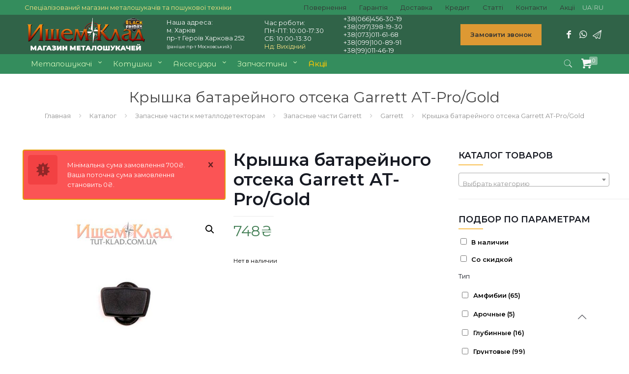

--- FILE ---
content_type: text/html; charset=UTF-8
request_url: https://tut-klad.com.ua/katalog-zapasnye-chasti-garrett-kryshka-batareinogo-otseka-garrett-atprogold.htm
body_size: 40351
content:
<!DOCTYPE html>
<html lang="ru-RU" class="no-js">

<head>

<meta charset="UTF-8" />  

<link rel="alternate" hreflang="ru" href="https://tut-klad.com.ua/katalog-zapasnye-chasti-garrett-kryshka-batareinogo-otseka-garrett-atprogold.htm"/><link rel="alternate" hreflang="ua" href="https://tut-klad.com.ua/katalog-zapasnye-chasti-garrett-kryshka-batareinogo-otseka-garrett-atprogold.htm?lang=uk"/>

<meta name='robots' content='index, follow, max-image-preview:large, max-snippet:-1, max-video-preview:-1' />
	<style>img:is([sizes="auto" i], [sizes^="auto," i]) { contain-intrinsic-size: 3000px 1500px }</style>
	 <!-- Global site tag (gtag.js) - Google Analytics -->
<script async src="https://www.googletagmanager.com/gtag/js?id=UA-84004939-1"></script>
<script>
  window.dataLayer = window.dataLayer || [];
  function gtag(){dataLayer.push(arguments);}
  gtag('js', new Date());

  gtag('config', 'UA-84004939-1');
</script>  <!-- Global site tag (gtag.js) - Google Ads: 1008484437 -->
<script async src="https://www.googletagmanager.com/gtag/js?id=AW-1008484437"></script>
<script>
  window.dataLayer = window.dataLayer || [];
  function gtag(){dataLayer.push(arguments);}
  gtag('js', new Date());

  gtag('config', 'AW-1008484437');
</script>  <script>
  gtag('event', 'page_view', {
    'send_to': 'AW-1008484437',
    'value': 'replace with value',
    'items': [{
      'id': 'replace with value',
      'google_business_vertical': 'retail'
    }, {
      'id': 'replace with value',
      'location_id': 'replace with value',
      'google_business_vertical': 'custom'
    }]
  });
</script>  <!-- Global site tag (gtag.js) - Google Ads: 1008484437 -->
<script async src="https://www.googletagmanager.com/gtag/js?id=AW-1008484437"></script>
<script>
  window.dataLayer = window.dataLayer || [];
  function gtag(){dataLayer.push(arguments);}
  gtag('js', new Date());

  gtag('config', 'AW-1008484437');
</script>  <!-- Google Tag Manager -->
<script>(function(w,d,s,l,i){w[l]=w[l]||[];w[l].push({'gtm.start':
new Date().getTime(),event:'gtm.js'});var f=d.getElementsByTagName(s)[0],
j=d.createElement(s),dl=l!='dataLayer'?'&l='+l:'';j.async=true;j.src=
'https://www.googletagmanager.com/gtm.js?id='+i+dl;f.parentNode.insertBefore(j,f);
})(window,document,'script','dataLayer','GTM-NDR4WG9');</script>
<!-- End Google Tag Manager -->  <!-- Google tag (gtag.js) -->
<script async src="https://www.googletagmanager.com/gtag/js?id=GT-NGWZ88T"></script>
<script>
  window.dataLayer = window.dataLayer || [];
  function gtag(){dataLayer.push(arguments);}
  gtag('js', new Date());

  gtag('config', 'GT-NGWZ88T');
</script>  <!-- Google tag (gtag.js) -->
<script async src="https://www.googletagmanager.com/gtag/js?id=AW-1008484437"></script>
<script>
  window.dataLayer = window.dataLayer || [];
  function gtag(){dataLayer.push(arguments);}
  gtag('js', new Date());

  gtag('config', 'AW-1008484437');
</script>  <!-- Event snippet for [2751] Google Listings and Ads purchase action conversion page -->
<script>
  gtag('event', 'conversion', {
      'send_to': 'AW-1008484437/GMVdCKatwJQZENWA8eAD',
      'value': 0.0,
      'currency': 'UAH',
      'transaction_id': ''
  });
</script> <meta name="format-detection" content="telephone=no">
<meta name="viewport" content="width=device-width, initial-scale=1, maximum-scale=1" />
<link rel="shortcut icon" href="https://tut-klad.com.ua/wp-content/uploads/2020/03/favicon.png" type="image/x-icon" />

	<!-- This site is optimized with the Yoast SEO plugin v26.6 - https://yoast.com/wordpress/plugins/seo/ -->
	<title>Крышка батарейного отсека Garrett AT-Pro/Gold - магазин «Ищем клад», Харьков</title>
	<meta name="description" content="Купить Крышка батарейного отсека Garrett AT-Pro/Gold в нашем магазине Tut-klad.com.ua с быстрой доставкой в любой город Украины!" />
	<link rel="canonical" href="https://tut-klad.com.ua/katalog-zapasnye-chasti-garrett-kryshka-batareinogo-otseka-garrett-atprogold.htm" />
	<meta property="og:locale" content="ru_RU" />
	<meta property="og:type" content="article" />
	<meta property="og:title" content="Крышка батарейного отсека Garrett AT-Pro/Gold - магазин «Ищем клад», Харьков" />
	<meta property="og:description" content="Купить Крышка батарейного отсека Garrett AT-Pro/Gold в нашем магазине Tut-klad.com.ua с быстрой доставкой в любой город Украины!" />
	<meta property="og:url" content="https://tut-klad.com.ua/katalog-zapasnye-chasti-garrett-kryshka-batareinogo-otseka-garrett-atprogold.htm" />
	<meta property="og:site_name" content="Магазин металошукачей &quot;Ищем Клад&quot;" />
	<meta property="article:publisher" content="https://www.facebook.com/groups/tutklad/" />
	<meta property="article:modified_time" content="2025-05-19T14:16:56+00:00" />
	<meta property="og:image" content="https://tut-klad.com.ua/wp-content/uploads/2020/03/kryshka-batarejnogo-otseka-garrett-at-progold.jpg" />
	<meta property="og:image:width" content="663" />
	<meta property="og:image:height" content="600" />
	<meta property="og:image:type" content="image/jpeg" />
	<meta name="twitter:card" content="summary_large_image" />
	<meta name="twitter:label1" content="Примерное время для чтения" />
	<meta name="twitter:data1" content="1 минута" />
	<!-- / Yoast SEO plugin. -->


<link rel='dns-prefetch' href='//fonts.googleapis.com' />
<link rel='stylesheet' id='easy-modal-site-css' href='https://tut-klad.com.ua/wp-content/plugins/easy-modal/assets/styles/easy-modal-site.css?ver=0.1' type='text/css' media='all' />
<link rel='stylesheet' id='wp-block-library-css' href='https://tut-klad.com.ua/wp-includes/css/dist/block-library/style.min.css?ver=6.8.3' type='text/css' media='all' />
<style id='classic-theme-styles-inline-css' type='text/css'>
/*! This file is auto-generated */
.wp-block-button__link{color:#fff;background-color:#32373c;border-radius:9999px;box-shadow:none;text-decoration:none;padding:calc(.667em + 2px) calc(1.333em + 2px);font-size:1.125em}.wp-block-file__button{background:#32373c;color:#fff;text-decoration:none}
</style>
<link rel='stylesheet' id='wp-components-css' href='https://tut-klad.com.ua/wp-includes/css/dist/components/style.min.css?ver=6.8.3' type='text/css' media='all' />
<link rel='stylesheet' id='wp-preferences-css' href='https://tut-klad.com.ua/wp-includes/css/dist/preferences/style.min.css?ver=6.8.3' type='text/css' media='all' />
<link rel='stylesheet' id='wp-block-editor-css' href='https://tut-klad.com.ua/wp-includes/css/dist/block-editor/style.min.css?ver=6.8.3' type='text/css' media='all' />
<link rel='stylesheet' id='popup-maker-block-library-style-css' href='https://tut-klad.com.ua/wp-content/plugins/popup-maker/dist/packages/block-library-style.css?ver=dbea705cfafe089d65f1' type='text/css' media='all' />
<style id='global-styles-inline-css' type='text/css'>
:root{--wp--preset--aspect-ratio--square: 1;--wp--preset--aspect-ratio--4-3: 4/3;--wp--preset--aspect-ratio--3-4: 3/4;--wp--preset--aspect-ratio--3-2: 3/2;--wp--preset--aspect-ratio--2-3: 2/3;--wp--preset--aspect-ratio--16-9: 16/9;--wp--preset--aspect-ratio--9-16: 9/16;--wp--preset--color--black: #000000;--wp--preset--color--cyan-bluish-gray: #abb8c3;--wp--preset--color--white: #ffffff;--wp--preset--color--pale-pink: #f78da7;--wp--preset--color--vivid-red: #cf2e2e;--wp--preset--color--luminous-vivid-orange: #ff6900;--wp--preset--color--luminous-vivid-amber: #fcb900;--wp--preset--color--light-green-cyan: #7bdcb5;--wp--preset--color--vivid-green-cyan: #00d084;--wp--preset--color--pale-cyan-blue: #8ed1fc;--wp--preset--color--vivid-cyan-blue: #0693e3;--wp--preset--color--vivid-purple: #9b51e0;--wp--preset--gradient--vivid-cyan-blue-to-vivid-purple: linear-gradient(135deg,rgba(6,147,227,1) 0%,rgb(155,81,224) 100%);--wp--preset--gradient--light-green-cyan-to-vivid-green-cyan: linear-gradient(135deg,rgb(122,220,180) 0%,rgb(0,208,130) 100%);--wp--preset--gradient--luminous-vivid-amber-to-luminous-vivid-orange: linear-gradient(135deg,rgba(252,185,0,1) 0%,rgba(255,105,0,1) 100%);--wp--preset--gradient--luminous-vivid-orange-to-vivid-red: linear-gradient(135deg,rgba(255,105,0,1) 0%,rgb(207,46,46) 100%);--wp--preset--gradient--very-light-gray-to-cyan-bluish-gray: linear-gradient(135deg,rgb(238,238,238) 0%,rgb(169,184,195) 100%);--wp--preset--gradient--cool-to-warm-spectrum: linear-gradient(135deg,rgb(74,234,220) 0%,rgb(151,120,209) 20%,rgb(207,42,186) 40%,rgb(238,44,130) 60%,rgb(251,105,98) 80%,rgb(254,248,76) 100%);--wp--preset--gradient--blush-light-purple: linear-gradient(135deg,rgb(255,206,236) 0%,rgb(152,150,240) 100%);--wp--preset--gradient--blush-bordeaux: linear-gradient(135deg,rgb(254,205,165) 0%,rgb(254,45,45) 50%,rgb(107,0,62) 100%);--wp--preset--gradient--luminous-dusk: linear-gradient(135deg,rgb(255,203,112) 0%,rgb(199,81,192) 50%,rgb(65,88,208) 100%);--wp--preset--gradient--pale-ocean: linear-gradient(135deg,rgb(255,245,203) 0%,rgb(182,227,212) 50%,rgb(51,167,181) 100%);--wp--preset--gradient--electric-grass: linear-gradient(135deg,rgb(202,248,128) 0%,rgb(113,206,126) 100%);--wp--preset--gradient--midnight: linear-gradient(135deg,rgb(2,3,129) 0%,rgb(40,116,252) 100%);--wp--preset--font-size--small: 13px;--wp--preset--font-size--medium: 20px;--wp--preset--font-size--large: 36px;--wp--preset--font-size--x-large: 42px;--wp--preset--spacing--20: 0.44rem;--wp--preset--spacing--30: 0.67rem;--wp--preset--spacing--40: 1rem;--wp--preset--spacing--50: 1.5rem;--wp--preset--spacing--60: 2.25rem;--wp--preset--spacing--70: 3.38rem;--wp--preset--spacing--80: 5.06rem;--wp--preset--shadow--natural: 6px 6px 9px rgba(0, 0, 0, 0.2);--wp--preset--shadow--deep: 12px 12px 50px rgba(0, 0, 0, 0.4);--wp--preset--shadow--sharp: 6px 6px 0px rgba(0, 0, 0, 0.2);--wp--preset--shadow--outlined: 6px 6px 0px -3px rgba(255, 255, 255, 1), 6px 6px rgba(0, 0, 0, 1);--wp--preset--shadow--crisp: 6px 6px 0px rgba(0, 0, 0, 1);}:where(.is-layout-flex){gap: 0.5em;}:where(.is-layout-grid){gap: 0.5em;}body .is-layout-flex{display: flex;}.is-layout-flex{flex-wrap: wrap;align-items: center;}.is-layout-flex > :is(*, div){margin: 0;}body .is-layout-grid{display: grid;}.is-layout-grid > :is(*, div){margin: 0;}:where(.wp-block-columns.is-layout-flex){gap: 2em;}:where(.wp-block-columns.is-layout-grid){gap: 2em;}:where(.wp-block-post-template.is-layout-flex){gap: 1.25em;}:where(.wp-block-post-template.is-layout-grid){gap: 1.25em;}.has-black-color{color: var(--wp--preset--color--black) !important;}.has-cyan-bluish-gray-color{color: var(--wp--preset--color--cyan-bluish-gray) !important;}.has-white-color{color: var(--wp--preset--color--white) !important;}.has-pale-pink-color{color: var(--wp--preset--color--pale-pink) !important;}.has-vivid-red-color{color: var(--wp--preset--color--vivid-red) !important;}.has-luminous-vivid-orange-color{color: var(--wp--preset--color--luminous-vivid-orange) !important;}.has-luminous-vivid-amber-color{color: var(--wp--preset--color--luminous-vivid-amber) !important;}.has-light-green-cyan-color{color: var(--wp--preset--color--light-green-cyan) !important;}.has-vivid-green-cyan-color{color: var(--wp--preset--color--vivid-green-cyan) !important;}.has-pale-cyan-blue-color{color: var(--wp--preset--color--pale-cyan-blue) !important;}.has-vivid-cyan-blue-color{color: var(--wp--preset--color--vivid-cyan-blue) !important;}.has-vivid-purple-color{color: var(--wp--preset--color--vivid-purple) !important;}.has-black-background-color{background-color: var(--wp--preset--color--black) !important;}.has-cyan-bluish-gray-background-color{background-color: var(--wp--preset--color--cyan-bluish-gray) !important;}.has-white-background-color{background-color: var(--wp--preset--color--white) !important;}.has-pale-pink-background-color{background-color: var(--wp--preset--color--pale-pink) !important;}.has-vivid-red-background-color{background-color: var(--wp--preset--color--vivid-red) !important;}.has-luminous-vivid-orange-background-color{background-color: var(--wp--preset--color--luminous-vivid-orange) !important;}.has-luminous-vivid-amber-background-color{background-color: var(--wp--preset--color--luminous-vivid-amber) !important;}.has-light-green-cyan-background-color{background-color: var(--wp--preset--color--light-green-cyan) !important;}.has-vivid-green-cyan-background-color{background-color: var(--wp--preset--color--vivid-green-cyan) !important;}.has-pale-cyan-blue-background-color{background-color: var(--wp--preset--color--pale-cyan-blue) !important;}.has-vivid-cyan-blue-background-color{background-color: var(--wp--preset--color--vivid-cyan-blue) !important;}.has-vivid-purple-background-color{background-color: var(--wp--preset--color--vivid-purple) !important;}.has-black-border-color{border-color: var(--wp--preset--color--black) !important;}.has-cyan-bluish-gray-border-color{border-color: var(--wp--preset--color--cyan-bluish-gray) !important;}.has-white-border-color{border-color: var(--wp--preset--color--white) !important;}.has-pale-pink-border-color{border-color: var(--wp--preset--color--pale-pink) !important;}.has-vivid-red-border-color{border-color: var(--wp--preset--color--vivid-red) !important;}.has-luminous-vivid-orange-border-color{border-color: var(--wp--preset--color--luminous-vivid-orange) !important;}.has-luminous-vivid-amber-border-color{border-color: var(--wp--preset--color--luminous-vivid-amber) !important;}.has-light-green-cyan-border-color{border-color: var(--wp--preset--color--light-green-cyan) !important;}.has-vivid-green-cyan-border-color{border-color: var(--wp--preset--color--vivid-green-cyan) !important;}.has-pale-cyan-blue-border-color{border-color: var(--wp--preset--color--pale-cyan-blue) !important;}.has-vivid-cyan-blue-border-color{border-color: var(--wp--preset--color--vivid-cyan-blue) !important;}.has-vivid-purple-border-color{border-color: var(--wp--preset--color--vivid-purple) !important;}.has-vivid-cyan-blue-to-vivid-purple-gradient-background{background: var(--wp--preset--gradient--vivid-cyan-blue-to-vivid-purple) !important;}.has-light-green-cyan-to-vivid-green-cyan-gradient-background{background: var(--wp--preset--gradient--light-green-cyan-to-vivid-green-cyan) !important;}.has-luminous-vivid-amber-to-luminous-vivid-orange-gradient-background{background: var(--wp--preset--gradient--luminous-vivid-amber-to-luminous-vivid-orange) !important;}.has-luminous-vivid-orange-to-vivid-red-gradient-background{background: var(--wp--preset--gradient--luminous-vivid-orange-to-vivid-red) !important;}.has-very-light-gray-to-cyan-bluish-gray-gradient-background{background: var(--wp--preset--gradient--very-light-gray-to-cyan-bluish-gray) !important;}.has-cool-to-warm-spectrum-gradient-background{background: var(--wp--preset--gradient--cool-to-warm-spectrum) !important;}.has-blush-light-purple-gradient-background{background: var(--wp--preset--gradient--blush-light-purple) !important;}.has-blush-bordeaux-gradient-background{background: var(--wp--preset--gradient--blush-bordeaux) !important;}.has-luminous-dusk-gradient-background{background: var(--wp--preset--gradient--luminous-dusk) !important;}.has-pale-ocean-gradient-background{background: var(--wp--preset--gradient--pale-ocean) !important;}.has-electric-grass-gradient-background{background: var(--wp--preset--gradient--electric-grass) !important;}.has-midnight-gradient-background{background: var(--wp--preset--gradient--midnight) !important;}.has-small-font-size{font-size: var(--wp--preset--font-size--small) !important;}.has-medium-font-size{font-size: var(--wp--preset--font-size--medium) !important;}.has-large-font-size{font-size: var(--wp--preset--font-size--large) !important;}.has-x-large-font-size{font-size: var(--wp--preset--font-size--x-large) !important;}
:where(.wp-block-post-template.is-layout-flex){gap: 1.25em;}:where(.wp-block-post-template.is-layout-grid){gap: 1.25em;}
:where(.wp-block-columns.is-layout-flex){gap: 2em;}:where(.wp-block-columns.is-layout-grid){gap: 2em;}
:root :where(.wp-block-pullquote){font-size: 1.5em;line-height: 1.6;}
</style>
<link rel='stylesheet' id='contact-form-7-css' href='https://tut-klad.com.ua/wp-content/plugins/contact-form-7/includes/css/styles.css?ver=6.1.3' type='text/css' media='all' />
<link rel='stylesheet' id='widgetopts-styles-css' href='https://tut-klad.com.ua/wp-content/plugins/widget-options/assets/css/widget-options.css?ver=4.1.3' type='text/css' media='all' />
<link rel='stylesheet' id='woof-css' href='https://tut-klad.com.ua/wp-content/plugins/woocommerce-products-filter/css/front.css?ver=6.8.3' type='text/css' media='all' />
<link rel='stylesheet' id='chosen-drop-down-css' href='https://tut-klad.com.ua/wp-content/plugins/woocommerce-products-filter/js/chosen/chosen.min.css?ver=6.8.3' type='text/css' media='all' />
<link rel='stylesheet' id='woof_by_instock_html_items-css' href='https://tut-klad.com.ua/wp-content/plugins/woocommerce-products-filter/ext/by_instock/css/by_instock.css?ver=6.8.3' type='text/css' media='all' />
<link rel='stylesheet' id='woof_by_onsales_html_items-css' href='https://tut-klad.com.ua/wp-content/plugins/woocommerce-products-filter/ext/by_onsales/css/by_onsales.css?ver=6.8.3' type='text/css' media='all' />
<link rel='stylesheet' id='photoswipe-css' href='https://tut-klad.com.ua/wp-content/plugins/woocommerce/assets/css/photoswipe/photoswipe.min.css?ver=10.4.2' type='text/css' media='all' />
<link rel='stylesheet' id='photoswipe-default-skin-css' href='https://tut-klad.com.ua/wp-content/plugins/woocommerce/assets/css/photoswipe/default-skin/default-skin.min.css?ver=10.4.2' type='text/css' media='all' />
<link rel='stylesheet' id='woocommerce-layout-css' href='https://tut-klad.com.ua/wp-content/plugins/woocommerce/assets/css/woocommerce-layout.css?ver=10.4.2' type='text/css' media='all' />
<link rel='stylesheet' id='woocommerce-smallscreen-css' href='https://tut-klad.com.ua/wp-content/plugins/woocommerce/assets/css/woocommerce-smallscreen.css?ver=10.4.2' type='text/css' media='only screen and (max-width: 768px)' />
<link rel='stylesheet' id='woocommerce-general-css' href='https://tut-klad.com.ua/wp-content/plugins/woocommerce/assets/css/woocommerce.css?ver=10.4.2' type='text/css' media='all' />
<style id='woocommerce-inline-inline-css' type='text/css'>
.woocommerce form .form-row .required { visibility: visible; }
</style>
<link rel='stylesheet' id='style-css' href='https://tut-klad.com.ua/wp-content/themes/betheme/style.css?ver=21.4.5' type='text/css' media='all' />
<link rel='stylesheet' id='mfn-base-css' href='https://tut-klad.com.ua/wp-content/themes/betheme/css/base.css?ver=21.4.5' type='text/css' media='all' />
<link rel='stylesheet' id='mfn-layout-css' href='https://tut-klad.com.ua/wp-content/themes/betheme/css/layout.css?ver=21.4.5' type='text/css' media='all' />
<link rel='stylesheet' id='mfn-shortcodes-css' href='https://tut-klad.com.ua/wp-content/themes/betheme/css/shortcodes.css?ver=21.4.5' type='text/css' media='all' />
<link rel='stylesheet' id='mfn-animations-css' href='https://tut-klad.com.ua/wp-content/themes/betheme/assets/animations/animations.min.css?ver=21.4.5' type='text/css' media='all' />
<link rel='stylesheet' id='mfn-jquery-ui-css' href='https://tut-klad.com.ua/wp-content/themes/betheme/assets/ui/jquery.ui.all.css?ver=21.4.5' type='text/css' media='all' />
<link rel='stylesheet' id='mfn-jplayer-css' href='https://tut-klad.com.ua/wp-content/themes/betheme/assets/jplayer/css/jplayer.blue.monday.css?ver=21.4.5' type='text/css' media='all' />
<link rel='stylesheet' id='mfn-responsive-css' href='https://tut-klad.com.ua/wp-content/themes/betheme/css/responsive.css?ver=21.4.5' type='text/css' media='all' />
<link rel='stylesheet' id='mfn-fonts-css' href='https://fonts.googleapis.com/css?family=Montserrat%3A1%2C300%2C400%2C500%2C600&#038;subset=Cyrillic&#038;ver=6.8.3' type='text/css' media='all' />
<link rel='stylesheet' id='mfn-woo-css' href='https://tut-klad.com.ua/wp-content/themes/betheme/css/woocommerce.css?ver=21.4.5' type='text/css' media='all' />
<link rel='stylesheet' id='mfn-hb-css' href='https://tut-klad.com.ua/wp-content/plugins/mfn-header-builder/functions/assets/style.css?ver=6.8.3' type='text/css' media='all' />
<style id='mfn-hb-inline-css' type='text/css'>
.mhb-view.desktop{background-color:#ffffff}.mhb-view.desktop .action-bar{background-color:#348d5d}.mhb-view.desktop .action-bar .mhb-row-wrapper{min-height:30px}.mhb-view.desktop .action-bar .overflow.mhb-item-inner{height:30px}.mhb-view.desktop .action-bar .mhb-menu .menu > li > a > span{line-height:10px}.mhb-view.desktop .action-bar .mhb-image img{max-height:30px}.mhb-view.desktop .first-row{background-color:#306348}.mhb-view.desktop .first-row .mhb-row-wrapper{min-height:80px}.mhb-view.desktop .first-row .overflow.mhb-item-inner{height:80px}.mhb-view.desktop .first-row .mhb-menu .menu > li > a > span{line-height:60px}.mhb-view.desktop .first-row .mhb-image img{max-height:80px}.mhb-view.desktop .second-row{background-color:#348d5d}.mhb-view.desktop .second-row .mhb-row-wrapper{min-height:40px}.mhb-view.desktop .second-row .overflow.mhb-item-inner{height:40px}.mhb-view.desktop .second-row .mhb-menu .menu > li > a > span{line-height:20px}.mhb-view.desktop .second-row .mhb-image img{max-height:40px}.mhb-view.desktop.sticky{background-color:#306348}.mhb-view.desktop.sticky .action-bar{background-color:#348d5d}.mhb-view.desktop.sticky .action-bar .mhb-row-wrapper{min-height:30px}.mhb-view.desktop.sticky .action-bar .overflow.mhb-item-inner{height:30px}.mhb-view.desktop.sticky .action-bar .mhb-menu .menu > li > a > span{line-height:10px}.mhb-view.desktop.sticky .action-bar .mhb-image img{max-height:30px}.mhb-view.desktop.sticky .first-row{background-color:#306348}.mhb-view.desktop.sticky .first-row .mhb-row-wrapper{min-height:60px}.mhb-view.desktop.sticky .first-row .overflow.mhb-item-inner{height:60px}.mhb-view.desktop.sticky .first-row .mhb-menu .menu > li > a > span{line-height:40px}.mhb-view.desktop.sticky .first-row .mhb-image img{max-height:60px}.mhb-view.desktop.sticky .second-row{background-color:#348d5d}.mhb-view.desktop.sticky .second-row .mhb-row-wrapper{min-height:40px}.mhb-view.desktop.sticky .second-row .overflow.mhb-item-inner{height:40px}.mhb-view.desktop.sticky .second-row .mhb-menu .menu > li > a > span{line-height:20px}.mhb-view.desktop.sticky .second-row .mhb-image img{max-height:40px}.mhb-custom-XCnO5HH4i7 {color:#f5e083}.mhb-custom-XCnO5HH4i7 a{color:#0095eb}.mhb-custom-XCnO5HH4i7 a:hover{color:#007cc3}.mhb-custom-AKxeBDe3WL .menu > li > a{color:#333333}.mhb-custom-AKxeBDe3WL .menu > li.current-menu-item > a, .mhb-custom-AKxeBDe3WL .menu > li.current-menu-ancestor > a, .mhb-custom-AKxeBDe3WL .menu > li.current-page-item > a, .mhb-custom-AKxeBDe3WL .menu > li.current-page-ancestor > a{color:#0095eb}.mhb-custom-AKxeBDe3WL .menu > li > a:hover{color:#0095eb}.mhb-custom-AKxeBDe3WL .menu li ul{background-color:#f2f2f2}.mhb-custom-AKxeBDe3WL .menu li ul li a{color:#333333}.mhb-custom-AKxeBDe3WL .menu li ul li.current-menu-item > a, .mhb-custom-AKxeBDe3WL .menu li ul li.current-menu-ancestor > a, .mhb-custom-AKxeBDe3WL .menu li ul li.current-page-item > a, .mhb-custom-AKxeBDe3WL .menu li ul li.current-page-ancestor > a{color:#0095eb}.mhb-custom-AKxeBDe3WL .menu li ul li a:hover{color:#0095eb}.mhb-custom-AKxeBDe3WL .menu > li > a{font-weight:400}.mhb-custom-AKxeBDe3WL .menu > li > a{font-family:"Montserrat"}.mhb-custom-AKxeBDe3WL .menu > li > a{font-size:13px}.mhb-custom-5L4bHDVNpI {color:#f7f7f7}.mhb-custom-5L4bHDVNpI a{color:#f4f4f5}.mhb-custom-5L4bHDVNpI a:hover{color:#f7f7f7}.mhb-custom-qydOP9Ih2Q {color:#faf9f9}.mhb-custom-qydOP9Ih2Q a{color:#0095eb}.mhb-custom-qydOP9Ih2Q a:hover{color:#007cc3}.mhb-custom-NPfcPaYoqv {color:#faf9f9}.mhb-custom-NPfcPaYoqv a{color:#f7f7f7}.mhb-custom-NPfcPaYoqv a:hover{color:#f7f7f7}.mhb-custom-2znEFgP7xG .action_button{color:#333333}.mhb-custom-2znEFgP7xG .action_button{background-color:#dd9933}.mhb-custom-2znEFgP7xG .action_button:hover{color:#ffffff}.mhb-custom-2znEFgP7xG .action_button:hover{background-color:#c7b16f}.mhb-custom-2znEFgP7xG .action_button:after{display:none}.mhb-custom-8LJrDkCqco a{color:#faf9f9}.mhb-custom-8LJrDkCqco a:hover{color:#0095eb}.mhb-custom-iYeH1tSHSG .menu > li > a{color:#d3f6ba}.mhb-custom-iYeH1tSHSG .menu > li.current-menu-item > a, .mhb-custom-iYeH1tSHSG .menu > li.current-menu-ancestor > a, .mhb-custom-iYeH1tSHSG .menu > li.current-page-item > a, .mhb-custom-iYeH1tSHSG .menu > li.current-page-ancestor > a{color:#00ea36}.mhb-custom-iYeH1tSHSG .menu > li > a:hover{color:#c9fcd1}.mhb-custom-iYeH1tSHSG .menu li ul{background-color:#f2f2f2}.mhb-custom-iYeH1tSHSG .menu li ul li a{color:#333333}.mhb-custom-iYeH1tSHSG .menu li ul li.current-menu-item > a, .mhb-custom-iYeH1tSHSG .menu li ul li.current-menu-ancestor > a, .mhb-custom-iYeH1tSHSG .menu li ul li.current-page-item > a, .mhb-custom-iYeH1tSHSG .menu li ul li.current-page-ancestor > a{color:#55e650}.mhb-custom-iYeH1tSHSG .menu li ul li a:hover{color:#4ff249}.mhb-custom-iYeH1tSHSG .menu > li > a{font-weight:400}.mhb-custom-iYeH1tSHSG .menu > li > a{font-family:"Montserrat Alternates"}.mhb-custom-iYeH1tSHSG .menu > li > a{font-size:15px}.mhb-custom-SUbAXq4WXm a,.mhb-custom-SUbAXq4WXm .search form i{color:#f7f6f6}.mhb-custom-SUbAXq4WXm a:hover{color:#0095eb}.mhb-custom-jLq7aIGmEd {color:#f5e083}.mhb-custom-jLq7aIGmEd a{color:#0095eb}.mhb-custom-jLq7aIGmEd a:hover{color:#007cc3}.mhb-custom-1_ReDPk3t2 .menu > li > a{color:#333333}.mhb-custom-1_ReDPk3t2 .menu > li.current-menu-item > a, .mhb-custom-1_ReDPk3t2 .menu > li.current-menu-ancestor > a, .mhb-custom-1_ReDPk3t2 .menu > li.current-page-item > a, .mhb-custom-1_ReDPk3t2 .menu > li.current-page-ancestor > a{color:#0095eb}.mhb-custom-1_ReDPk3t2 .menu > li > a:hover{color:#0095eb}.mhb-custom-1_ReDPk3t2 .menu li ul{background-color:#f2f2f2}.mhb-custom-1_ReDPk3t2 .menu li ul li a{color:#333333}.mhb-custom-1_ReDPk3t2 .menu li ul li.current-menu-item > a, .mhb-custom-1_ReDPk3t2 .menu li ul li.current-menu-ancestor > a, .mhb-custom-1_ReDPk3t2 .menu li ul li.current-page-item > a, .mhb-custom-1_ReDPk3t2 .menu li ul li.current-page-ancestor > a{color:#0095eb}.mhb-custom-1_ReDPk3t2 .menu li ul li a:hover{color:#0095eb}.mhb-custom-1_ReDPk3t2 .menu > li > a{font-weight:400}.mhb-custom-1_ReDPk3t2 .menu > li > a{font-family:"Montserrat"}.mhb-custom-1_ReDPk3t2 .menu > li > a{font-size:13px}.mhb-custom-W3UmmKgSyAP {color:#f9faf9}.mhb-custom-W3UmmKgSyAP a{color:#0095eb}.mhb-custom-W3UmmKgSyAP a:hover{color:#007cc3}.mhb-custom-VTqzSTQ3HD {color:#f7f7f7}.mhb-custom-VTqzSTQ3HD a{color:#0095eb}.mhb-custom-VTqzSTQ3HD a:hover{color:#007cc3}.mhb-custom-YwiqnsboPc {color:#f4f5f4}.mhb-custom-YwiqnsboPc a{color:#f6f7f7}.mhb-custom-YwiqnsboPc a:hover{color:#f3f5f5}.mhb-custom-6Zc6qOq4Qh {color:#f57979}.mhb-custom-6Zc6qOq4Qh a{color:#0095eb}.mhb-custom-6Zc6qOq4Qh a:hover{color:#007cc3}.mhb-custom-1jLhVd5sk9 a{color:#faf9f9}.mhb-custom-1jLhVd5sk9 a:hover{color:#0095eb}.mhb-custom-w2p_Lk7HLi .menu > li > a{color:#d3f6ba}.mhb-custom-w2p_Lk7HLi .menu > li.current-menu-item > a, .mhb-custom-w2p_Lk7HLi .menu > li.current-menu-ancestor > a, .mhb-custom-w2p_Lk7HLi .menu > li.current-page-item > a, .mhb-custom-w2p_Lk7HLi .menu > li.current-page-ancestor > a{color:#0095eb}.mhb-custom-w2p_Lk7HLi .menu > li > a:hover{color:#f1f5ee}.mhb-custom-w2p_Lk7HLi .menu li ul{background-color:#f2f2f2}.mhb-custom-w2p_Lk7HLi .menu li ul li a{color:#333333}.mhb-custom-w2p_Lk7HLi .menu li ul li.current-menu-item > a, .mhb-custom-w2p_Lk7HLi .menu li ul li.current-menu-ancestor > a, .mhb-custom-w2p_Lk7HLi .menu li ul li.current-page-item > a, .mhb-custom-w2p_Lk7HLi .menu li ul li.current-page-ancestor > a{color:#f5f9f5}.mhb-custom-w2p_Lk7HLi .menu li ul li a:hover{color:#0095eb}.mhb-custom-w2p_Lk7HLi .menu > li > a{font-weight:400}.mhb-custom-w2p_Lk7HLi .menu > li > a{font-family:"Montserrat Alternates"}.mhb-custom-w2p_Lk7HLi .menu > li > a{font-size:15px}.mhb-custom-Lo6A_sDMV7 a,.mhb-custom-Lo6A_sDMV7 .search form i{color:#f7f8f5}.mhb-custom-Lo6A_sDMV7 a:hover{color:#0095eb}
</style>
<link rel='stylesheet' id='mfn-hb-Montserrat-400-css' href='https://fonts.googleapis.com/css?family=Montserrat%3A400%2C400&#038;ver=6.8.3' type='text/css' media='all' />
<link rel='stylesheet' id='mfn-hb-Montserrat+Alternates-400-css' href='https://fonts.googleapis.com/css?family=Montserrat+Alternates%3A400%2C400&#038;ver=6.8.3' type='text/css' media='all' />
<link rel='stylesheet' id='popup-maker-site-css' href='//tut-klad.com.ua/wp-content/uploads/pum/pum-site-styles.css?generated=1752432988&#038;ver=1.21.5' type='text/css' media='all' />
<style id='mfn-dynamic-inline-css' type='text/css'>
@media only screen and (min-width: 1240px){body:not(.header-simple) #Top_bar #menu{display:block!important}.tr-menu #Top_bar #menu{background:none!important}#Top_bar .menu > li > ul.mfn-megamenu{width:984px}#Top_bar .menu > li > ul.mfn-megamenu > li{float:left}#Top_bar .menu > li > ul.mfn-megamenu > li.mfn-megamenu-cols-1{width:100%}#Top_bar .menu > li > ul.mfn-megamenu > li.mfn-megamenu-cols-2{width:50%}#Top_bar .menu > li > ul.mfn-megamenu > li.mfn-megamenu-cols-3{width:33.33%}#Top_bar .menu > li > ul.mfn-megamenu > li.mfn-megamenu-cols-4{width:25%}#Top_bar .menu > li > ul.mfn-megamenu > li.mfn-megamenu-cols-5{width:20%}#Top_bar .menu > li > ul.mfn-megamenu > li.mfn-megamenu-cols-6{width:16.66%}#Top_bar .menu > li > ul.mfn-megamenu > li > ul{display:block!important;position:inherit;left:auto;top:auto;border-width:0 1px 0 0}#Top_bar .menu > li > ul.mfn-megamenu > li:last-child > ul{border:0}#Top_bar .menu > li > ul.mfn-megamenu > li > ul li{width:auto}#Top_bar .menu > li > ul.mfn-megamenu a.mfn-megamenu-title{text-transform:uppercase;font-weight:400;background:none}#Top_bar .menu > li > ul.mfn-megamenu a .menu-arrow{display:none}.menuo-right #Top_bar .menu > li > ul.mfn-megamenu{left:auto;right:0}.menuo-right #Top_bar .menu > li > ul.mfn-megamenu-bg{box-sizing:border-box}#Top_bar .menu > li > ul.mfn-megamenu-bg{padding:20px 166px 20px 20px;background-repeat:no-repeat;background-position:right bottom}.rtl #Top_bar .menu > li > ul.mfn-megamenu-bg{padding-left:166px;padding-right:20px;background-position:left bottom}#Top_bar .menu > li > ul.mfn-megamenu-bg > li{background:none}#Top_bar .menu > li > ul.mfn-megamenu-bg > li a{border:none}#Top_bar .menu > li > ul.mfn-megamenu-bg > li > ul{background:none!important;-webkit-box-shadow:0 0 0 0;-moz-box-shadow:0 0 0 0;box-shadow:0 0 0 0}.mm-vertical #Top_bar .container{position:relative;}.mm-vertical #Top_bar .top_bar_left{position:static;}.mm-vertical #Top_bar .menu > li ul{box-shadow:0 0 0 0 transparent!important;background-image:none;}.mm-vertical #Top_bar .menu > li > ul.mfn-megamenu{width:98%!important;margin:0 1%;padding:20px 0;}.mm-vertical.header-plain #Top_bar .menu > li > ul.mfn-megamenu{width:100%!important;margin:0;}.mm-vertical #Top_bar .menu > li > ul.mfn-megamenu > li{display:table-cell;float:none!important;width:10%;padding:0 15px;border-right:1px solid rgba(0, 0, 0, 0.05);}.mm-vertical #Top_bar .menu > li > ul.mfn-megamenu > li:last-child{border-right-width:0}.mm-vertical #Top_bar .menu > li > ul.mfn-megamenu > li.hide-border{border-right-width:0}.mm-vertical #Top_bar .menu > li > ul.mfn-megamenu > li a{border-bottom-width:0;padding:9px 15px;line-height:120%;}.mm-vertical #Top_bar .menu > li > ul.mfn-megamenu a.mfn-megamenu-title{font-weight:700;}.rtl .mm-vertical #Top_bar .menu > li > ul.mfn-megamenu > li:first-child{border-right-width:0}.rtl .mm-vertical #Top_bar .menu > li > ul.mfn-megamenu > li:last-child{border-right-width:1px}.header-plain:not(.menuo-right) #Header .top_bar_left{width:auto!important}.header-stack.header-center #Top_bar #menu{display:inline-block!important}.header-simple #Top_bar #menu{display:none;height:auto;width:300px;bottom:auto;top:100%;right:1px;position:absolute;margin:0}.header-simple #Header a.responsive-menu-toggle{display:block;right:10px}.header-simple #Top_bar #menu > ul{width:100%;float:left}.header-simple #Top_bar #menu ul li{width:100%;padding-bottom:0;border-right:0;position:relative}.header-simple #Top_bar #menu ul li a{padding:0 20px;margin:0;display:block;height:auto;line-height:normal;border:none}.header-simple #Top_bar #menu ul li a:after{display:none}.header-simple #Top_bar #menu ul li a span{border:none;line-height:44px;display:inline;padding:0}.header-simple #Top_bar #menu ul li.submenu .menu-toggle{display:block;position:absolute;right:0;top:0;width:44px;height:44px;line-height:44px;font-size:30px;font-weight:300;text-align:center;cursor:pointer;color:#444;opacity:0.33;}.header-simple #Top_bar #menu ul li.submenu .menu-toggle:after{content:"+"}.header-simple #Top_bar #menu ul li.hover > .menu-toggle:after{content:"-"}.header-simple #Top_bar #menu ul li.hover a{border-bottom:0}.header-simple #Top_bar #menu ul.mfn-megamenu li .menu-toggle{display:none}.header-simple #Top_bar #menu ul li ul{position:relative!important;left:0!important;top:0;padding:0;margin:0!important;width:auto!important;background-image:none}.header-simple #Top_bar #menu ul li ul li{width:100%!important;display:block;padding:0;}.header-simple #Top_bar #menu ul li ul li a{padding:0 20px 0 30px}.header-simple #Top_bar #menu ul li ul li a .menu-arrow{display:none}.header-simple #Top_bar #menu ul li ul li a span{padding:0}.header-simple #Top_bar #menu ul li ul li a span:after{display:none!important}.header-simple #Top_bar .menu > li > ul.mfn-megamenu a.mfn-megamenu-title{text-transform:uppercase;font-weight:400}.header-simple #Top_bar .menu > li > ul.mfn-megamenu > li > ul{display:block!important;position:inherit;left:auto;top:auto}.header-simple #Top_bar #menu ul li ul li ul{border-left:0!important;padding:0;top:0}.header-simple #Top_bar #menu ul li ul li ul li a{padding:0 20px 0 40px}.rtl.header-simple #Top_bar #menu{left:1px;right:auto}.rtl.header-simple #Top_bar a.responsive-menu-toggle{left:10px;right:auto}.rtl.header-simple #Top_bar #menu ul li.submenu .menu-toggle{left:0;right:auto}.rtl.header-simple #Top_bar #menu ul li ul{left:auto!important;right:0!important}.rtl.header-simple #Top_bar #menu ul li ul li a{padding:0 30px 0 20px}.rtl.header-simple #Top_bar #menu ul li ul li ul li a{padding:0 40px 0 20px}.menu-highlight #Top_bar .menu > li{margin:0 2px}.menu-highlight:not(.header-creative) #Top_bar .menu > li > a{margin:20px 0;padding:0;-webkit-border-radius:5px;border-radius:5px}.menu-highlight #Top_bar .menu > li > a:after{display:none}.menu-highlight #Top_bar .menu > li > a span:not(.description){line-height:50px}.menu-highlight #Top_bar .menu > li > a span.description{display:none}.menu-highlight.header-stack #Top_bar .menu > li > a{margin:10px 0!important}.menu-highlight.header-stack #Top_bar .menu > li > a span:not(.description){line-height:40px}.menu-highlight.header-transparent #Top_bar .menu > li > a{margin:5px 0}.menu-highlight.header-simple #Top_bar #menu ul li,.menu-highlight.header-creative #Top_bar #menu ul li{margin:0}.menu-highlight.header-simple #Top_bar #menu ul li > a,.menu-highlight.header-creative #Top_bar #menu ul li > a{-webkit-border-radius:0;border-radius:0}.menu-highlight:not(.header-fixed):not(.header-simple) #Top_bar.is-sticky .menu > li > a{margin:10px 0!important;padding:5px 0!important}.menu-highlight:not(.header-fixed):not(.header-simple) #Top_bar.is-sticky .menu > li > a span{line-height:30px!important}.header-modern.menu-highlight.menuo-right .menu_wrapper{margin-right:20px}.menu-line-below #Top_bar .menu > li > a:after{top:auto;bottom:-4px}.menu-line-below #Top_bar.is-sticky .menu > li > a:after{top:auto;bottom:-4px}.menu-line-below-80 #Top_bar:not(.is-sticky) .menu > li > a:after{height:4px;left:10%;top:50%;margin-top:20px;width:80%}.menu-line-below-80-1 #Top_bar:not(.is-sticky) .menu > li > a:after{height:1px;left:10%;top:50%;margin-top:20px;width:80%}.menu-link-color #Top_bar .menu > li > a:after{display:none!important}.menu-arrow-top #Top_bar .menu > li > a:after{background:none repeat scroll 0 0 rgba(0,0,0,0)!important;border-color:#ccc transparent transparent;border-style:solid;border-width:7px 7px 0;display:block;height:0;left:50%;margin-left:-7px;top:0!important;width:0}.menu-arrow-top #Top_bar.is-sticky .menu > li > a:after{top:0!important}.menu-arrow-bottom #Top_bar .menu > li > a:after{background:none!important;border-color:transparent transparent #ccc;border-style:solid;border-width:0 7px 7px;display:block;height:0;left:50%;margin-left:-7px;top:auto;bottom:0;width:0}.menu-arrow-bottom #Top_bar.is-sticky .menu > li > a:after{top:auto;bottom:0}.menuo-no-borders #Top_bar .menu > li > a span{border-width:0!important}.menuo-no-borders #Header_creative #Top_bar .menu > li > a span{border-bottom-width:0}.menuo-no-borders.header-plain #Top_bar a#header_cart,.menuo-no-borders.header-plain #Top_bar a#search_button,.menuo-no-borders.header-plain #Top_bar .wpml-languages,.menuo-no-borders.header-plain #Top_bar a.action_button{border-width:0}.menuo-right #Top_bar .menu_wrapper{float:right}.menuo-right.header-stack:not(.header-center) #Top_bar .menu_wrapper{margin-right:150px}body.header-creative{padding-left:50px}body.header-creative.header-open{padding-left:250px}body.error404,body.under-construction,body.template-blank{padding-left:0!important}.header-creative.footer-fixed #Footer,.header-creative.footer-sliding #Footer,.header-creative.footer-stick #Footer.is-sticky{box-sizing:border-box;padding-left:50px;}.header-open.footer-fixed #Footer,.header-open.footer-sliding #Footer,.header-creative.footer-stick #Footer.is-sticky{padding-left:250px;}.header-rtl.header-creative.footer-fixed #Footer,.header-rtl.header-creative.footer-sliding #Footer,.header-rtl.header-creative.footer-stick #Footer.is-sticky{padding-left:0;padding-right:50px;}.header-rtl.header-open.footer-fixed #Footer,.header-rtl.header-open.footer-sliding #Footer,.header-rtl.header-creative.footer-stick #Footer.is-sticky{padding-right:250px;}#Header_creative{background-color:#fff;position:fixed;width:250px;height:100%;left:-200px;top:0;z-index:9002;-webkit-box-shadow:2px 0 4px 2px rgba(0,0,0,.15);box-shadow:2px 0 4px 2px rgba(0,0,0,.15)}#Header_creative .container{width:100%}#Header_creative .creative-wrapper{opacity:0;margin-right:50px}#Header_creative a.creative-menu-toggle{display:block;width:34px;height:34px;line-height:34px;font-size:22px;text-align:center;position:absolute;top:10px;right:8px;border-radius:3px}.admin-bar #Header_creative a.creative-menu-toggle{top:42px}#Header_creative #Top_bar{position:static;width:100%}#Header_creative #Top_bar .top_bar_left{width:100%!important;float:none}#Header_creative #Top_bar .top_bar_right{width:100%!important;float:none;height:auto;margin-bottom:35px;text-align:center;padding:0 20px;top:0;-webkit-box-sizing:border-box;-moz-box-sizing:border-box;box-sizing:border-box}#Header_creative #Top_bar .top_bar_right:before{display:none}#Header_creative #Top_bar .top_bar_right_wrapper{top:0}#Header_creative #Top_bar .logo{float:none;text-align:center;margin:15px 0}#Header_creative #Top_bar #menu{background-color:transparent}#Header_creative #Top_bar .menu_wrapper{float:none;margin:0 0 30px}#Header_creative #Top_bar .menu > li{width:100%;float:none;position:relative}#Header_creative #Top_bar .menu > li > a{padding:0;text-align:center}#Header_creative #Top_bar .menu > li > a:after{display:none}#Header_creative #Top_bar .menu > li > a span{border-right:0;border-bottom-width:1px;line-height:38px}#Header_creative #Top_bar .menu li ul{left:100%;right:auto;top:0;box-shadow:2px 2px 2px 0 rgba(0,0,0,0.03);-webkit-box-shadow:2px 2px 2px 0 rgba(0,0,0,0.03)}#Header_creative #Top_bar .menu > li > ul.mfn-megamenu{margin:0;width:700px!important;}#Header_creative #Top_bar .menu > li > ul.mfn-megamenu > li > ul{left:0}#Header_creative #Top_bar .menu li ul li a{padding-top:9px;padding-bottom:8px}#Header_creative #Top_bar .menu li ul li ul{top:0}#Header_creative #Top_bar .menu > li > a span.description{display:block;font-size:13px;line-height:28px!important;clear:both}#Header_creative #Top_bar .search_wrapper{left:100%;top:auto;bottom:0}#Header_creative #Top_bar a#header_cart{display:inline-block;float:none;top:3px}#Header_creative #Top_bar a#search_button{display:inline-block;float:none;top:3px}#Header_creative #Top_bar .wpml-languages{display:inline-block;float:none;top:0}#Header_creative #Top_bar .wpml-languages.enabled:hover a.active{padding-bottom:11px}#Header_creative #Top_bar .action_button{display:inline-block;float:none;top:16px;margin:0}#Header_creative #Top_bar .banner_wrapper{display:block;text-align:center}#Header_creative #Top_bar .banner_wrapper img{max-width:100%;height:auto;display:inline-block}#Header_creative #Action_bar{display:none;position:absolute;bottom:0;top:auto;clear:both;padding:0 20px;box-sizing:border-box}#Header_creative #Action_bar .contact_details{text-align:center;margin-bottom:20px}#Header_creative #Action_bar .contact_details li{padding:0}#Header_creative #Action_bar .social{float:none;text-align:center;padding:5px 0 15px}#Header_creative #Action_bar .social li{margin-bottom:2px}#Header_creative #Action_bar .social-menu{float:none;text-align:center}#Header_creative #Action_bar .social-menu li{border-color:rgba(0,0,0,.1)}#Header_creative .social li a{color:rgba(0,0,0,.5)}#Header_creative .social li a:hover{color:#000}#Header_creative .creative-social{position:absolute;bottom:10px;right:0;width:50px}#Header_creative .creative-social li{display:block;float:none;width:100%;text-align:center;margin-bottom:5px}.header-creative .fixed-nav.fixed-nav-prev{margin-left:50px}.header-creative.header-open .fixed-nav.fixed-nav-prev{margin-left:250px}.menuo-last #Header_creative #Top_bar .menu li.last ul{top:auto;bottom:0}.header-open #Header_creative{left:0}.header-open #Header_creative .creative-wrapper{opacity:1;margin:0!important;}.header-open #Header_creative .creative-menu-toggle,.header-open #Header_creative .creative-social{display:none}.header-open #Header_creative #Action_bar{display:block}body.header-rtl.header-creative{padding-left:0;padding-right:50px}.header-rtl #Header_creative{left:auto;right:-200px}.header-rtl #Header_creative .creative-wrapper{margin-left:50px;margin-right:0}.header-rtl #Header_creative a.creative-menu-toggle{left:8px;right:auto}.header-rtl #Header_creative .creative-social{left:0;right:auto}.header-rtl #Footer #back_to_top.sticky{right:125px}.header-rtl #popup_contact{right:70px}.header-rtl #Header_creative #Top_bar .menu li ul{left:auto;right:100%}.header-rtl #Header_creative #Top_bar .search_wrapper{left:auto;right:100%;}.header-rtl .fixed-nav.fixed-nav-prev{margin-left:0!important}.header-rtl .fixed-nav.fixed-nav-next{margin-right:50px}body.header-rtl.header-creative.header-open{padding-left:0;padding-right:250px!important}.header-rtl.header-open #Header_creative{left:auto;right:0}.header-rtl.header-open #Footer #back_to_top.sticky{right:325px}.header-rtl.header-open #popup_contact{right:270px}.header-rtl.header-open .fixed-nav.fixed-nav-next{margin-right:250px}#Header_creative.active{left:-1px;}.header-rtl #Header_creative.active{left:auto;right:-1px;}#Header_creative.active .creative-wrapper{opacity:1;margin:0}.header-creative .vc_row[data-vc-full-width]{padding-left:50px}.header-creative.header-open .vc_row[data-vc-full-width]{padding-left:250px}.header-open .vc_parallax .vc_parallax-inner { left:auto; width: calc(100% - 250px); }.header-open.header-rtl .vc_parallax .vc_parallax-inner { left:0; right:auto; }#Header_creative.scroll{height:100%;overflow-y:auto}#Header_creative.scroll:not(.dropdown) .menu li ul{display:none!important}#Header_creative.scroll #Action_bar{position:static}#Header_creative.dropdown{outline:none}#Header_creative.dropdown #Top_bar .menu_wrapper{float:left}#Header_creative.dropdown #Top_bar #menu ul li{position:relative;float:left}#Header_creative.dropdown #Top_bar #menu ul li a:after{display:none}#Header_creative.dropdown #Top_bar #menu ul li a span{line-height:38px;padding:0}#Header_creative.dropdown #Top_bar #menu ul li.submenu .menu-toggle{display:block;position:absolute;right:0;top:0;width:38px;height:38px;line-height:38px;font-size:26px;font-weight:300;text-align:center;cursor:pointer;color:#444;opacity:0.33;}#Header_creative.dropdown #Top_bar #menu ul li.submenu .menu-toggle:after{content:"+"}#Header_creative.dropdown #Top_bar #menu ul li.hover > .menu-toggle:after{content:"-"}#Header_creative.dropdown #Top_bar #menu ul li.hover a{border-bottom:0}#Header_creative.dropdown #Top_bar #menu ul.mfn-megamenu li .menu-toggle{display:none}#Header_creative.dropdown #Top_bar #menu ul li ul{position:relative!important;left:0!important;top:0;padding:0;margin-left:0!important;width:auto!important;background-image:none}#Header_creative.dropdown #Top_bar #menu ul li ul li{width:100%!important}#Header_creative.dropdown #Top_bar #menu ul li ul li a{padding:0 10px;text-align:center}#Header_creative.dropdown #Top_bar #menu ul li ul li a .menu-arrow{display:none}#Header_creative.dropdown #Top_bar #menu ul li ul li a span{padding:0}#Header_creative.dropdown #Top_bar #menu ul li ul li a span:after{display:none!important}#Header_creative.dropdown #Top_bar .menu > li > ul.mfn-megamenu a.mfn-megamenu-title{text-transform:uppercase;font-weight:400}#Header_creative.dropdown #Top_bar .menu > li > ul.mfn-megamenu > li > ul{display:block!important;position:inherit;left:auto;top:auto}#Header_creative.dropdown #Top_bar #menu ul li ul li ul{border-left:0!important;padding:0;top:0}#Header_creative{transition: left .5s ease-in-out, right .5s ease-in-out;}#Header_creative .creative-wrapper{transition: opacity .5s ease-in-out, margin 0s ease-in-out .5s;}#Header_creative.active .creative-wrapper{transition: opacity .5s ease-in-out, margin 0s ease-in-out;}}@media only screen and (min-width: 1240px){#Top_bar.is-sticky{position:fixed!important;width:100%;left:0;top:-60px;height:60px;z-index:701;background:#fff;opacity:.97;-webkit-box-shadow:0 2px 5px 0 rgba(0,0,0,0.1);-moz-box-shadow:0 2px 5px 0 rgba(0,0,0,0.1);box-shadow:0 2px 5px 0 rgba(0,0,0,0.1)}.layout-boxed.header-boxed #Top_bar.is-sticky{max-width:1240px;left:50%;-webkit-transform:translateX(-50%);transform:translateX(-50%)}#Top_bar.is-sticky .top_bar_left,#Top_bar.is-sticky .top_bar_right,#Top_bar.is-sticky .top_bar_right:before{background:none}#Top_bar.is-sticky .top_bar_right{top:-4px;height:auto;}#Top_bar.is-sticky .top_bar_right_wrapper{top:15px}.header-plain #Top_bar.is-sticky .top_bar_right_wrapper{top:0}#Top_bar.is-sticky .logo{width:auto;margin:0 30px 0 20px;padding:0}#Top_bar.is-sticky #logo,#Top_bar.is-sticky .custom-logo-link{padding:5px 0!important;height:50px!important;line-height:50px!important}.logo-no-sticky-padding #Top_bar.is-sticky #logo{height:60px!important;line-height:60px!important}#Top_bar.is-sticky #logo img.logo-main{display:none}#Top_bar.is-sticky #logo img.logo-sticky{display:inline;max-height:35px;}#Top_bar.is-sticky .menu_wrapper{clear:none}#Top_bar.is-sticky .menu_wrapper .menu > li > a{padding:15px 0}#Top_bar.is-sticky .menu > li > a,#Top_bar.is-sticky .menu > li > a span{line-height:30px}#Top_bar.is-sticky .menu > li > a:after{top:auto;bottom:-4px}#Top_bar.is-sticky .menu > li > a span.description{display:none}#Top_bar.is-sticky .secondary_menu_wrapper,#Top_bar.is-sticky .banner_wrapper{display:none}.header-overlay #Top_bar.is-sticky{display:none}.sticky-dark #Top_bar.is-sticky,.sticky-dark #Top_bar.is-sticky #menu{background:rgba(0,0,0,.8)}.sticky-dark #Top_bar.is-sticky .menu > li > a{color:#fff}.sticky-dark #Top_bar.is-sticky .top_bar_right a:not(.action_button){color:rgba(255,255,255,.8)}.sticky-dark #Top_bar.is-sticky .wpml-languages a.active,.sticky-dark #Top_bar.is-sticky .wpml-languages ul.wpml-lang-dropdown{background:rgba(0,0,0,0.1);border-color:rgba(0,0,0,0.1)}.sticky-white #Top_bar.is-sticky,.sticky-white #Top_bar.is-sticky #menu{background:rgba(255,255,255,.8)}.sticky-white #Top_bar.is-sticky .menu > li > a{color:#222}.sticky-white #Top_bar.is-sticky .top_bar_right a:not(.action_button){color:rgba(0,0,0,.8)}.sticky-white #Top_bar.is-sticky .wpml-languages a.active,.sticky-white #Top_bar.is-sticky .wpml-languages ul.wpml-lang-dropdown{background:rgba(255,255,255,0.1);border-color:rgba(0,0,0,0.1)}}@media only screen and (min-width: 768px) and (max-width: 1240px){.header_placeholder{height:0!important}}@media only screen and (max-width: 1239px){#Top_bar #menu{display:none;height:auto;width:300px;bottom:auto;top:100%;right:1px;position:absolute;margin:0}#Top_bar a.responsive-menu-toggle{display:block}#Top_bar #menu > ul{width:100%;float:left}#Top_bar #menu ul li{width:100%;padding-bottom:0;border-right:0;position:relative}#Top_bar #menu ul li a{padding:0 25px;margin:0;display:block;height:auto;line-height:normal;border:none}#Top_bar #menu ul li a:after{display:none}#Top_bar #menu ul li a span{border:none;line-height:44px;display:inline;padding:0}#Top_bar #menu ul li a span.description{margin:0 0 0 5px}#Top_bar #menu ul li.submenu .menu-toggle{display:block;position:absolute;right:15px;top:0;width:44px;height:44px;line-height:44px;font-size:30px;font-weight:300;text-align:center;cursor:pointer;color:#444;opacity:0.33;}#Top_bar #menu ul li.submenu .menu-toggle:after{content:"+"}#Top_bar #menu ul li.hover > .menu-toggle:after{content:"-"}#Top_bar #menu ul li.hover a{border-bottom:0}#Top_bar #menu ul li a span:after{display:none!important}#Top_bar #menu ul.mfn-megamenu li .menu-toggle{display:none}#Top_bar #menu ul li ul{position:relative!important;left:0!important;top:0;padding:0;margin-left:0!important;width:auto!important;background-image:none!important;box-shadow:0 0 0 0 transparent!important;-webkit-box-shadow:0 0 0 0 transparent!important}#Top_bar #menu ul li ul li{width:100%!important}#Top_bar #menu ul li ul li a{padding:0 20px 0 35px}#Top_bar #menu ul li ul li a .menu-arrow{display:none}#Top_bar #menu ul li ul li a span{padding:0}#Top_bar #menu ul li ul li a span:after{display:none!important}#Top_bar .menu > li > ul.mfn-megamenu a.mfn-megamenu-title{text-transform:uppercase;font-weight:400}#Top_bar .menu > li > ul.mfn-megamenu > li > ul{display:block!important;position:inherit;left:auto;top:auto}#Top_bar #menu ul li ul li ul{border-left:0!important;padding:0;top:0}#Top_bar #menu ul li ul li ul li a{padding:0 20px 0 45px}.rtl #Top_bar #menu{left:1px;right:auto}.rtl #Top_bar a.responsive-menu-toggle{left:20px;right:auto}.rtl #Top_bar #menu ul li.submenu .menu-toggle{left:15px;right:auto;border-left:none;border-right:1px solid #eee}.rtl #Top_bar #menu ul li ul{left:auto!important;right:0!important}.rtl #Top_bar #menu ul li ul li a{padding:0 30px 0 20px}.rtl #Top_bar #menu ul li ul li ul li a{padding:0 40px 0 20px}.header-stack .menu_wrapper a.responsive-menu-toggle{position:static!important;margin:11px 0!important}.header-stack .menu_wrapper #menu{left:0;right:auto}.rtl.header-stack #Top_bar #menu{left:auto;right:0}.admin-bar #Header_creative{top:32px}.header-creative.layout-boxed{padding-top:85px}.header-creative.layout-full-width #Wrapper{padding-top:60px}#Header_creative{position:fixed;width:100%;left:0!important;top:0;z-index:1001}#Header_creative .creative-wrapper{display:block!important;opacity:1!important}#Header_creative .creative-menu-toggle,#Header_creative .creative-social{display:none!important;opacity:1!important}#Header_creative #Top_bar{position:static;width:100%}#Header_creative #Top_bar #logo,#Header_creative #Top_bar .custom-logo-link{height:50px;line-height:50px;padding:5px 0}#Header_creative #Top_bar #logo img.logo-sticky{max-height:40px!important}#Header_creative #logo img.logo-main{display:none}#Header_creative #logo img.logo-sticky{display:inline-block}.logo-no-sticky-padding #Header_creative #Top_bar #logo{height:60px;line-height:60px;padding:0}.logo-no-sticky-padding #Header_creative #Top_bar #logo img.logo-sticky{max-height:60px!important}#Header_creative #Action_bar{display:none}#Header_creative #Top_bar .top_bar_right{height:60px;top:0}#Header_creative #Top_bar .top_bar_right:before{display:none}#Header_creative #Top_bar .top_bar_right_wrapper{top:0;padding-top:9px}#Header_creative.scroll{overflow:visible!important}}#Header_wrapper, #Intro {background-color: #000119;}#Subheader {background-color: rgba(255,255,255,1);}.header-classic #Action_bar, .header-fixed #Action_bar, .header-plain #Action_bar, .header-split #Action_bar, .header-stack #Action_bar {background-color: #eeeeee;}#Sliding-top {background-color: #545454;}#Sliding-top a.sliding-top-control {border-right-color: #545454;}#Sliding-top.st-center a.sliding-top-control,#Sliding-top.st-left a.sliding-top-control {border-top-color: #545454;}#Footer {background-color: #292b33;}body, ul.timeline_items, .icon_box a .desc, .icon_box a:hover .desc, .feature_list ul li a, .list_item a, .list_item a:hover,.widget_recent_entries ul li a, .flat_box a, .flat_box a:hover, .story_box .desc, .content_slider.carouselul li a .title,.content_slider.flat.description ul li .desc, .content_slider.flat.description ul li a .desc, .post-nav.minimal a i {color: #000000;}.post-nav.minimal a svg {fill: #000000;}.themecolor, .opening_hours .opening_hours_wrapper li span, .fancy_heading_icon .icon_top,.fancy_heading_arrows .icon-right-dir, .fancy_heading_arrows .icon-left-dir, .fancy_heading_line .title,.button-love a.mfn-love, .format-link .post-title .icon-link, .pager-single > span, .pager-single a:hover,.widget_meta ul, .widget_pages ul, .widget_rss ul, .widget_mfn_recent_comments ul li:after, .widget_archive ul,.widget_recent_comments ul li:after, .widget_nav_menu ul, .woocommerce ul.products li.product .price, .shop_slider .shop_slider_ul li .item_wrapper .price,.woocommerce-page ul.products li.product .price, .widget_price_filter .price_label .from, .widget_price_filter .price_label .to,.woocommerce ul.product_list_widget li .quantity .amount, .woocommerce .product div.entry-summary .price, .woocommerce .star-rating span,#Error_404 .error_pic i, .style-simple #Filters .filters_wrapper ul li a:hover, .style-simple #Filters .filters_wrapper ul li.current-cat a,.style-simple .quick_fact .title {color: #458057;}.themebg,#comments .commentlist > li .reply a.comment-reply-link,#Filters .filters_wrapper ul li a:hover,#Filters .filters_wrapper ul li.current-cat a,.fixed-nav .arrow,.offer_thumb .slider_pagination a:before,.offer_thumb .slider_pagination a.selected:after,.pager .pages a:hover,.pager .pages a.active,.pager .pages span.page-numbers.current,.pager-single span:after,.portfolio_group.exposure .portfolio-item .desc-inner .line,.Recent_posts ul li .desc:after,.Recent_posts ul li .photo .c,.slider_pagination a.selected,.slider_pagination .slick-active a,.slider_pagination a.selected:after,.slider_pagination .slick-active a:after,.testimonials_slider .slider_images,.testimonials_slider .slider_images a:after,.testimonials_slider .slider_images:before,#Top_bar a#header_cart span,.widget_categories ul,.widget_mfn_menu ul li a:hover,.widget_mfn_menu ul li.current-menu-item:not(.current-menu-ancestor) > a,.widget_mfn_menu ul li.current_page_item:not(.current_page_ancestor) > a,.widget_product_categories ul,.widget_recent_entries ul li:after,.woocommerce-account table.my_account_orders .order-number a,.woocommerce-MyAccount-navigation ul li.is-active a,.style-simple .accordion .question:after,.style-simple .faq .question:after,.style-simple .icon_box .desc_wrapper .title:before,.style-simple #Filters .filters_wrapper ul li a:after,.style-simple .article_box .desc_wrapper p:after,.style-simple .sliding_box .desc_wrapper:after,.style-simple .trailer_box:hover .desc,.tp-bullets.simplebullets.round .bullet.selected,.tp-bullets.simplebullets.round .bullet.selected:after,.tparrows.default,.tp-bullets.tp-thumbs .bullet.selected:after{background-color: #458057;}.Latest_news ul li .photo, .Recent_posts.blog_news ul li .photo, .style-simple .opening_hours .opening_hours_wrapper li label,.style-simple .timeline_items li:hover h3, .style-simple .timeline_items li:nth-child(even):hover h3,.style-simple .timeline_items li:hover .desc, .style-simple .timeline_items li:nth-child(even):hover,.style-simple .offer_thumb .slider_pagination a.selected {border-color: #458057;}a {color: #cd9564;}a:hover {color: #cd9564;}*::-moz-selection {background-color: #458057;color: white;}*::selection {background-color: #458057;color: white;}.blockquote p.author span, .counter .desc_wrapper .title, .article_box .desc_wrapper p, .team .desc_wrapper p.subtitle,.pricing-box .plan-header p.subtitle, .pricing-box .plan-header .price sup.period, .chart_box p, .fancy_heading .inside,.fancy_heading_line .slogan, .post-meta, .post-meta a, .post-footer, .post-footer a span.label, .pager .pages a, .button-love a .label,.pager-single a, #comments .commentlist > li .comment-author .says, .fixed-nav .desc .date, .filters_buttons li.label, .Recent_posts ul li a .desc .date,.widget_recent_entries ul li .post-date, .tp_recent_tweets .twitter_time, .widget_price_filter .price_label, .shop-filters .woocommerce-result-count,.woocommerce ul.product_list_widget li .quantity, .widget_shopping_cart ul.product_list_widget li dl, .product_meta .posted_in,.woocommerce .shop_table .product-name .variation > dd, .shipping-calculator-button:after,.shop_slider .shop_slider_ul li .item_wrapper .price del,.testimonials_slider .testimonials_slider_ul li .author span, .testimonials_slider .testimonials_slider_ul li .author span a, .Latest_news ul li .desc_footer,.share-simple-wrapper .icons a {color: #a8a8a8;}h1, h1 a, h1 a:hover, .text-logo #logo { color: #161922; }h2, h2 a, h2 a:hover { color: #161922; }h3, h3 a, h3 a:hover { color: #161922; }h4, h4 a, h4 a:hover, .style-simple .sliding_box .desc_wrapper h4 { color: #161922; }h5, h5 a, h5 a:hover { color: #161922; }h6, h6 a, h6 a:hover,a.content_link .title { color: #161922; }.dropcap, .highlight:not(.highlight_image) {background-color: #458057;}a.button, a.tp-button {background-color: #f7f7f7;color: #747474;}.button-stroke a.button, .button-stroke a.button .button_icon i, .button-stroke a.tp-button {border-color: #f7f7f7;color: #747474;}.button-stroke a:hover.button, .button-stroke a:hover.tp-button {background-color: #f7f7f7 !important;color: #fff;}a.button_theme, a.tp-button.button_theme,button, input[type="submit"], input[type="reset"], input[type="button"] {background-color: #458057;color: #ffffff;}.button-stroke a.button.button_theme,.button-stroke a.button.button_theme .button_icon i, .button-stroke a.tp-button.button_theme,.button-stroke button, .button-stroke input[type="submit"], .button-stroke input[type="reset"], .button-stroke input[type="button"] {border-color: #458057;color: #458057 !important;}.button-stroke a.button.button_theme:hover, .button-stroke a.tp-button.button_theme:hover,.button-stroke button:hover, .button-stroke input[type="submit"]:hover, .button-stroke input[type="reset"]:hover, .button-stroke input[type="button"]:hover {background-color: #458057 !important;color: #ffffff !important;}a.mfn-link {color: #656B6F;}a.mfn-link-2 span, a:hover.mfn-link-2 span:before, a.hover.mfn-link-2 span:before, a.mfn-link-5 span, a.mfn-link-8:after, a.mfn-link-8:before {background: #458057;}a:hover.mfn-link {color: #458057;}a.mfn-link-2 span:before, a:hover.mfn-link-4:before, a:hover.mfn-link-4:after, a.hover.mfn-link-4:before, a.hover.mfn-link-4:after, a.mfn-link-5:before, a.mfn-link-7:after, a.mfn-link-7:before {background: #033b33;}a.mfn-link-6:before {border-bottom-color: #033b33;}.woocommerce #respond input#submit,.woocommerce a.button,.woocommerce button.button,.woocommerce input.button,.woocommerce #respond input#submit:hover,.woocommerce a.button:hover,.woocommerce button.button:hover,.woocommerce input.button:hover{background-color: #458057;color: #fff;}.woocommerce #respond input#submit.alt,.woocommerce a.button.alt,.woocommerce button.button.alt,.woocommerce input.button.alt,.woocommerce #respond input#submit.alt:hover,.woocommerce a.button.alt:hover,.woocommerce button.button.alt:hover,.woocommerce input.button.alt:hover{background-color: #458057;color: #fff;}.woocommerce #respond input#submit.disabled,.woocommerce #respond input#submit:disabled,.woocommerce #respond input#submit[disabled]:disabled,.woocommerce a.button.disabled,.woocommerce a.button:disabled,.woocommerce a.button[disabled]:disabled,.woocommerce button.button.disabled,.woocommerce button.button:disabled,.woocommerce button.button[disabled]:disabled,.woocommerce input.button.disabled,.woocommerce input.button:disabled,.woocommerce input.button[disabled]:disabled{background-color: #458057;color: #fff;}.woocommerce #respond input#submit.disabled:hover,.woocommerce #respond input#submit:disabled:hover,.woocommerce #respond input#submit[disabled]:disabled:hover,.woocommerce a.button.disabled:hover,.woocommerce a.button:disabled:hover,.woocommerce a.button[disabled]:disabled:hover,.woocommerce button.button.disabled:hover,.woocommerce button.button:disabled:hover,.woocommerce button.button[disabled]:disabled:hover,.woocommerce input.button.disabled:hover,.woocommerce input.button:disabled:hover,.woocommerce input.button[disabled]:disabled:hover{background-color: #458057;color: #fff;}.button-stroke.woocommerce-page #respond input#submit,.button-stroke.woocommerce-page a.button,.button-stroke.woocommerce-page button.button,.button-stroke.woocommerce-page input.button{border: 2px solid #458057 !important;color: #458057 !important;}.button-stroke.woocommerce-page #respond input#submit:hover,.button-stroke.woocommerce-page a.button:hover,.button-stroke.woocommerce-page button.button:hover,.button-stroke.woocommerce-page input.button:hover{background-color: #458057 !important;color: #fff !important;}.column_column ul, .column_column ol, .the_content_wrapper ul, .the_content_wrapper ol {color: #000000;}.hr_color, .hr_color hr, .hr_dots span {color: #458057;background: #458057;}.hr_zigzag i {color: #458057;}.highlight-left:after,.highlight-right:after {background: #458057;}@media only screen and (max-width: 767px) {.highlight-left .wrap:first-child,.highlight-right .wrap:last-child {background: #458057;}}#Header .top_bar_left, .header-classic #Top_bar, .header-plain #Top_bar, .header-stack #Top_bar, .header-split #Top_bar,.header-fixed #Top_bar, .header-below #Top_bar, #Header_creative, #Top_bar #menu, .sticky-tb-color #Top_bar.is-sticky {background-color: #458057;}#Top_bar .wpml-languages a.active, #Top_bar .wpml-languages ul.wpml-lang-dropdown {background-color: #458057;}#Top_bar .top_bar_right:before {background-color: #e3e3e3;}#Header .top_bar_right {background-color: #f5f5f5;}#Top_bar .top_bar_right a:not(.action_button) {color: #ffffff;}a.action_button{background-color: #f7f7f7;color: #747474;}.button-stroke a.action_button{border-color: #f7f7f7;}.button-stroke a.action_button:hover{background-color: #f7f7f7!important;}#Top_bar .menu > li > a,#Top_bar #menu ul li.submenu .menu-toggle {color: #ffffff;}#Top_bar .menu > li.current-menu-item > a,#Top_bar .menu > li.current_page_item > a,#Top_bar .menu > li.current-menu-parent > a,#Top_bar .menu > li.current-page-parent > a,#Top_bar .menu > li.current-menu-ancestor > a,#Top_bar .menu > li.current-page-ancestor > a,#Top_bar .menu > li.current_page_ancestor > a,#Top_bar .menu > li.hover > a {color: #e9ad3d;}#Top_bar .menu > li a:after {background: #e9ad3d;}.menuo-arrows #Top_bar .menu > li.submenu > a > span:not(.description)::after {border-top-color: #ffffff;}#Top_bar .menu > li.current-menu-item.submenu > a > span:not(.description)::after,#Top_bar .menu > li.current_page_item.submenu > a > span:not(.description)::after,#Top_bar .menu > li.current-menu-parent.submenu > a > span:not(.description)::after,#Top_bar .menu > li.current-page-parent.submenu > a > span:not(.description)::after,#Top_bar .menu > li.current-menu-ancestor.submenu > a > span:not(.description)::after,#Top_bar .menu > li.current-page-ancestor.submenu > a > span:not(.description)::after,#Top_bar .menu > li.current_page_ancestor.submenu > a > span:not(.description)::after,#Top_bar .menu > li.hover.submenu > a > span:not(.description)::after {border-top-color: #e9ad3d;}.menu-highlight #Top_bar #menu > ul > li.current-menu-item > a,.menu-highlight #Top_bar #menu > ul > li.current_page_item > a,.menu-highlight #Top_bar #menu > ul > li.current-menu-parent > a,.menu-highlight #Top_bar #menu > ul > li.current-page-parent > a,.menu-highlight #Top_bar #menu > ul > li.current-menu-ancestor > a,.menu-highlight #Top_bar #menu > ul > li.current-page-ancestor > a,.menu-highlight #Top_bar #menu > ul > li.current_page_ancestor > a,.menu-highlight #Top_bar #menu > ul > li.hover > a {background: #F2F2F2;}.menu-arrow-bottom #Top_bar .menu > li > a:after { border-bottom-color: #e9ad3d;}.menu-arrow-top #Top_bar .menu > li > a:after {border-top-color: #e9ad3d;}.header-plain #Top_bar .menu > li.current-menu-item > a,.header-plain #Top_bar .menu > li.current_page_item > a,.header-plain #Top_bar .menu > li.current-menu-parent > a,.header-plain #Top_bar .menu > li.current-page-parent > a,.header-plain #Top_bar .menu > li.current-menu-ancestor > a,.header-plain #Top_bar .menu > li.current-page-ancestor > a,.header-plain #Top_bar .menu > li.current_page_ancestor > a,.header-plain #Top_bar .menu > li.hover > a,.header-plain #Top_bar a:hover#header_cart,.header-plain #Top_bar a:hover#search_button,.header-plain #Top_bar .wpml-languages:hover,.header-plain #Top_bar .wpml-languages ul.wpml-lang-dropdown {background: #F2F2F2;color: #e9ad3d;}.header-plain #Top_bar,.header-plain #Top_bar .menu > li > a span:not(.description),.header-plain #Top_bar a#header_cart,.header-plain #Top_bar a#search_button,.header-plain #Top_bar .wpml-languages,.header-plain #Top_bar a.action_button {border-color: #F2F2F2;}#Top_bar .menu > li ul {background-color: #F2F2F2;}#Top_bar .menu > li ul li a {color: #5f5f5f;}#Top_bar .menu > li ul li a:hover,#Top_bar .menu > li ul li.hover > a {color: #2e2e2e;}#Top_bar .search_wrapper {background: #cccccc;}.overlay-menu-toggle {color: #e9ad3d !important;background: transparent;}#Overlay {background: rgba(0,149,235,0.95);}#overlay-menu ul li a, .header-overlay .overlay-menu-toggle.focus {color: #FFFFFF;}#overlay-menu ul li.current-menu-item > a,#overlay-menu ul li.current_page_item > a,#overlay-menu ul li.current-menu-parent > a,#overlay-menu ul li.current-page-parent > a,#overlay-menu ul li.current-menu-ancestor > a,#overlay-menu ul li.current-page-ancestor > a,#overlay-menu ul li.current_page_ancestor > a {color: #B1DCFB;}#Top_bar .responsive-menu-toggle,#Header_creative .creative-menu-toggle,#Header_creative .responsive-menu-toggle {color: #e9ad3d;background: transparent;}#Side_slide{background-color: #191919;border-color: #191919;}#Side_slide,#Side_slide .search-wrapper input.field,#Side_slide a:not(.action_button),#Side_slide #menu ul li.submenu .menu-toggle{color: #A6A6A6;}#Side_slide a:not(.action_button):hover,#Side_slide a.active,#Side_slide #menu ul li.hover > .menu-toggle{color: #FFFFFF;}#Side_slide #menu ul li.current-menu-item > a,#Side_slide #menu ul li.current_page_item > a,#Side_slide #menu ul li.current-menu-parent > a,#Side_slide #menu ul li.current-page-parent > a,#Side_slide #menu ul li.current-menu-ancestor > a,#Side_slide #menu ul li.current-page-ancestor > a,#Side_slide #menu ul li.current_page_ancestor > a,#Side_slide #menu ul li.hover > a,#Side_slide #menu ul li:hover > a{color: #FFFFFF;}#Action_bar .contact_details{color: #406c4e}#Action_bar .contact_details a{color: #406c4e}#Action_bar .contact_details a:hover{color: #406c4e}#Action_bar .social li a,#Header_creative .social li a,#Action_bar:not(.creative) .social-menu a{color: #406c4e}#Action_bar .social li a:hover,#Header_creative .social li a:hover,#Action_bar:not(.creative) .social-menu a:hover{color: #406c4e}#Subheader .title{color: #444444;}#Subheader ul.breadcrumbs li, #Subheader ul.breadcrumbs li a{color: rgba(68,68,68,0.6);}#Footer, #Footer .widget_recent_entries ul li a {color: #cccccc;}#Footer a {color: #e9ad3d;}#Footer a:hover {color: #e9ad3d;}#Footer h1, #Footer h1 a, #Footer h1 a:hover,#Footer h2, #Footer h2 a, #Footer h2 a:hover,#Footer h3, #Footer h3 a, #Footer h3 a:hover,#Footer h4, #Footer h4 a, #Footer h4 a:hover,#Footer h5, #Footer h5 a, #Footer h5 a:hover,#Footer h6, #Footer h6 a, #Footer h6 a:hover {color: #ffffff;}#Footer .themecolor, #Footer .widget_meta ul, #Footer .widget_pages ul, #Footer .widget_rss ul, #Footer .widget_mfn_recent_comments ul li:after, #Footer .widget_archive ul,#Footer .widget_recent_comments ul li:after, #Footer .widget_nav_menu ul, #Footer .widget_price_filter .price_label .from, #Footer .widget_price_filter .price_label .to,#Footer .star-rating span {color: #e9ad3d;}#Footer .themebg, #Footer .widget_categories ul, #Footer .Recent_posts ul li .desc:after, #Footer .Recent_posts ul li .photo .c,#Footer .widget_recent_entries ul li:after, #Footer .widget_mfn_menu ul li a:hover, #Footer .widget_product_categories ul {background-color: #e9ad3d;}#Footer .Recent_posts ul li a .desc .date, #Footer .widget_recent_entries ul li .post-date, #Footer .tp_recent_tweets .twitter_time,#Footer .widget_price_filter .price_label, #Footer .shop-filters .woocommerce-result-count, #Footer ul.product_list_widget li .quantity,#Footer .widget_shopping_cart ul.product_list_widget li dl {color: #a8a8a8;}#Footer .footer_copy .social li a,#Footer .footer_copy .social-menu a{color: #65666C;}#Footer .footer_copy .social li a:hover,#Footer .footer_copy .social-menu a:hover{color: #FFFFFF;}#Footer .footer_copy{border-top-color: rgba(255,255,255,0.1);}a#back_to_top.button.button_js,#popup_contact > a.button{color: #65666C;background:transparent;-webkit-box-shadow:none;box-shadow:none;}a#back_to_top.button.button_js:after,#popup_contact > a.button:after{display:none;}#Sliding-top, #Sliding-top .widget_recent_entries ul li a {color: #cccccc;}#Sliding-top a {color: #0095eb;}#Sliding-top a:hover {color: #007cc3;}#Sliding-top h1, #Sliding-top h1 a, #Sliding-top h1 a:hover,#Sliding-top h2, #Sliding-top h2 a, #Sliding-top h2 a:hover,#Sliding-top h3, #Sliding-top h3 a, #Sliding-top h3 a:hover,#Sliding-top h4, #Sliding-top h4 a, #Sliding-top h4 a:hover,#Sliding-top h5, #Sliding-top h5 a, #Sliding-top h5 a:hover,#Sliding-top h6, #Sliding-top h6 a, #Sliding-top h6 a:hover {color: #ffffff;}#Sliding-top .themecolor, #Sliding-top .widget_meta ul, #Sliding-top .widget_pages ul, #Sliding-top .widget_rss ul, #Sliding-top .widget_mfn_recent_comments ul li:after, #Sliding-top .widget_archive ul,#Sliding-top .widget_recent_comments ul li:after, #Sliding-top .widget_nav_menu ul, #Sliding-top .widget_price_filter .price_label .from, #Sliding-top .widget_price_filter .price_label .to,#Sliding-top .star-rating span {color: #0095eb;}#Sliding-top .themebg, #Sliding-top .widget_categories ul, #Sliding-top .Recent_posts ul li .desc:after, #Sliding-top .Recent_posts ul li .photo .c,#Sliding-top .widget_recent_entries ul li:after, #Sliding-top .widget_mfn_menu ul li a:hover, #Sliding-top .widget_product_categories ul {background-color: #0095eb;}#Sliding-top .Recent_posts ul li a .desc .date, #Sliding-top .widget_recent_entries ul li .post-date, #Sliding-top .tp_recent_tweets .twitter_time,#Sliding-top .widget_price_filter .price_label, #Sliding-top .shop-filters .woocommerce-result-count, #Sliding-top ul.product_list_widget li .quantity,#Sliding-top .widget_shopping_cart ul.product_list_widget li dl {color: #a8a8a8;}blockquote, blockquote a, blockquote a:hover {color: #444444;}.image_frame .image_wrapper .image_links,.portfolio_group.masonry-hover .portfolio-item .masonry-hover-wrapper .hover-desc {background: rgba(69,128,87,0.8);}.masonry.tiles .post-item .post-desc-wrapper .post-desc .post-title:after,.masonry.tiles .post-item.no-img,.masonry.tiles .post-item.format-quote,.blog-teaser li .desc-wrapper .desc .post-title:after,.blog-teaser li.no-img,.blog-teaser li.format-quote {background: #458057;}.image_frame .image_wrapper .image_links a {color: #ffffff;}.image_frame .image_wrapper .image_links a:hover {background: #ffffff;color: #458057;}.image_frame {border-color: #f8f8f8;}.image_frame .image_wrapper .mask::after {background: rgba(255,255,255,0.4);}.sliding_box .desc_wrapper {background: #e9ad3d;}.sliding_box .desc_wrapper:after {border-bottom-color: #e9ad3d;}.counter .icon_wrapper i {color: #e9ad3d;}.quick_fact .number-wrapper {color: #e9ad3d;}.progress_bars .bars_list li .bar .progress {background-color: #e9ad3d;}a:hover.icon_bar {color: #e9ad3d !important;}a.content_link, a:hover.content_link {color: #e9ad3d;}a.content_link:before {border-bottom-color: #e9ad3d;}a.content_link:after {border-color: #e9ad3d;}.get_in_touch, .infobox {background-color: #e9ad3d;}.google-map-contact-wrapper .get_in_touch:after {border-top-color: #e9ad3d;}.timeline_items li h3:before,.timeline_items:after,.timeline .post-item:before {border-color: #458057;}.how_it_works .image .number {background: #458057;}.trailer_box .desc .subtitle,.trailer_box.plain .desc .line {background-color: #e9ad3d;}.trailer_box.plain .desc .subtitle {color: #e9ad3d;}.icon_box .icon_wrapper, .icon_box a .icon_wrapper,.style-simple .icon_box:hover .icon_wrapper {color: #e9ad3d;}.icon_box:hover .icon_wrapper:before,.icon_box a:hover .icon_wrapper:before {background-color: #e9ad3d;}ul.clients.clients_tiles li .client_wrapper:hover:before {background: #458057;}ul.clients.clients_tiles li .client_wrapper:after {border-bottom-color: #458057;}.list_item.lists_1 .list_left {background-color: #e9ad3d;}.list_item .list_left {color: #e9ad3d;}.feature_list ul li .icon i {color: #e9ad3d;}.feature_list ul li:hover,.feature_list ul li:hover a {background: #e9ad3d;}.ui-tabs .ui-tabs-nav li.ui-state-active a,.accordion .question.active .title > .acc-icon-plus,.accordion .question.active .title > .acc-icon-minus,.faq .question.active .title > .acc-icon-plus,.faq .question.active .title,.accordion .question.active .title {color: #000000;}.ui-tabs .ui-tabs-nav li.ui-state-active a:after {background: #000000;}body.table-hover:not(.woocommerce-page) table tr:hover td {background: #458057;}.pricing-box .plan-header .price sup.currency,.pricing-box .plan-header .price > span {color: #e9ad3d;}.pricing-box .plan-inside ul li .yes {background: #e9ad3d;}.pricing-box-box.pricing-box-featured {background: #e9ad3d;}input[type="date"], input[type="email"], input[type="number"], input[type="password"], input[type="search"], input[type="tel"], input[type="text"], input[type="url"],select, textarea, .woocommerce .quantity input.qty,.dark input[type="email"],.dark input[type="password"],.dark input[type="tel"],.dark input[type="text"],.dark select,.dark textarea{color: #626262;background-color: rgba(255,255,255,1);border-color: #cccccc;}::-webkit-input-placeholder {color: #929292;}::-moz-placeholder {color: #929292;}:-ms-input-placeholder {color: #929292;}input[type="date"]:focus, input[type="email"]:focus, input[type="number"]:focus, input[type="password"]:focus, input[type="search"]:focus, input[type="tel"]:focus, input[type="text"]:focus, input[type="url"]:focus, select:focus, textarea:focus {color: #1982c2;background-color: rgba(233,245,252,1) !important;border-color: #d5e5ee;}:focus::-webkit-input-placeholder {color: #929292;}:focus::-moz-placeholder {color: #929292;}.woocommerce span.onsale, .shop_slider .shop_slider_ul li .item_wrapper span.onsale {border-top-color: #458057 !important;}.woocommerce .widget_price_filter .ui-slider .ui-slider-handle {border-color: #458057 !important;}@media only screen and ( min-width: 768px ){.header-semi #Top_bar:not(.is-sticky) {background-color: rgba(69,128,87,0.8);}}@media only screen and ( max-width: 767px ){#Top_bar{background-color: #458057 !important;}#Action_bar{background-color: #FFFFFF !important;}#Action_bar .contact_details{color: #222222}#Action_bar .contact_details a{color: #0095eb}#Action_bar .contact_details a:hover{color: #007cc3}#Action_bar .social li a,#Action_bar .social-menu a{color: #bbbbbb!important}#Action_bar .social li a:hover,#Action_bar .social-menu a:hover{color: #777777!important}}html{background-color: #ffffff;}#Wrapper,#Content{background-color: #ffffff;}body, button, span.date_label, .timeline_items li h3 span, input[type="submit"], input[type="reset"], input[type="button"],input[type="text"], input[type="password"], input[type="tel"], input[type="email"], textarea, select, .offer_li .title h3 {font-family: "Montserrat", Arial, Tahoma, sans-serif;}#menu > ul > li > a, a.action_button, #overlay-menu ul li a {font-family: "Montserrat", Arial, Tahoma, sans-serif;}#Subheader .title {font-family: "Montserrat", Arial, Tahoma, sans-serif;}h1, h2, h3, h4, .text-logo #logo {font-family: "Montserrat", Arial, Tahoma, sans-serif;}h5, h6 {font-family: "Montserrat", Arial, Tahoma, sans-serif;}blockquote {font-family: "Montserrat", Arial, Tahoma, sans-serif;}.chart_box .chart .num, .counter .desc_wrapper .number-wrapper, .how_it_works .image .number,.pricing-box .plan-header .price, .quick_fact .number-wrapper, .woocommerce .product div.entry-summary .price {font-family: "Montserrat", Arial, Tahoma, sans-serif;}body {font-size: 13px;line-height: 20px;font-weight: 400;letter-spacing: 0px;}.big {font-size: 16px;line-height: 28px;font-weight: 400;letter-spacing: 0px;}#menu > ul > li > a, a.action_button, #overlay-menu ul li a{font-size: 13px;font-weight: 600;letter-spacing: 0px;}#overlay-menu ul li a{line-height: 19.5px;}#Subheader .title {font-size: 30px;line-height: 35px;font-weight: 400;letter-spacing: 0px;}h1, .text-logo #logo {font-size: 30px;line-height: 35px;font-weight: 600;letter-spacing: 0px;}h2 {font-size: 25px;line-height: 30px;font-weight: 600;letter-spacing: 0px;}h3 {font-size: 20px;line-height: 25px;font-weight: 600;letter-spacing: 0px;}h4 {font-size: 13px;line-height: 20px;font-weight: 400;letter-spacing: 0px;}h5 {font-size: 13px;line-height: 20px;font-weight: 400;letter-spacing: 0px;}h6 {font-size: 13px;line-height: 20px;font-weight: 400;letter-spacing: 0px;}#Intro .intro-title {font-size: 70px;line-height: 70px;font-weight: 400;letter-spacing: 0px;}@media only screen and (min-width: 768px) and (max-width: 959px){body {font-size: 13px;line-height: 19px;letter-spacing: 0px;}.big {font-size: 14px;line-height: 24px;letter-spacing: 0px;}#menu > ul > li > a, a.action_button, #overlay-menu ul li a {font-size: 13px;letter-spacing: 0px;}#overlay-menu ul li a{line-height: 19.5px;letter-spacing: 0px;}#Subheader .title {font-size: 26px;line-height: 30px;letter-spacing: 0px;}h1, .text-logo #logo {font-size: 26px;line-height: 30px;letter-spacing: 0px;}h2 {font-size: 21px;line-height: 26px;letter-spacing: 0px;}h3 {font-size: 17px;line-height: 21px;letter-spacing: 0px;}h4 {font-size: 13px;line-height: 19px;letter-spacing: 0px;}h5 {font-size: 13px;line-height: 19px;letter-spacing: 0px;}h6 {font-size: 13px;line-height: 19px;letter-spacing: 0px;}#Intro .intro-title {font-size: 60px;line-height: 60px;letter-spacing: 0px;}blockquote { font-size: 15px;}.chart_box .chart .num { font-size: 45px; line-height: 45px; }.counter .desc_wrapper .number-wrapper { font-size: 45px; line-height: 45px;}.counter .desc_wrapper .title { font-size: 14px; line-height: 18px;}.faq .question .title { font-size: 14px; }.fancy_heading .title { font-size: 38px; line-height: 38px; }.offer .offer_li .desc_wrapper .title h3 { font-size: 32px; line-height: 32px; }.offer_thumb_ul li.offer_thumb_li .desc_wrapper .title h3 {font-size: 32px; line-height: 32px; }.pricing-box .plan-header h2 { font-size: 27px; line-height: 27px; }.pricing-box .plan-header .price > span { font-size: 40px; line-height: 40px; }.pricing-box .plan-header .price sup.currency { font-size: 18px; line-height: 18px; }.pricing-box .plan-header .price sup.period { font-size: 14px; line-height: 14px;}.quick_fact .number { font-size: 80px; line-height: 80px;}.trailer_box .desc h2 { font-size: 27px; line-height: 27px; }.widget > h3 { font-size: 17px; line-height: 20px; }}@media only screen and (min-width: 480px) and (max-width: 767px){body {font-size: 13px;line-height: 19px;letter-spacing: 0px;}.big {font-size: 13px;line-height: 21px;letter-spacing: 0px;}#menu > ul > li > a, a.action_button, #overlay-menu ul li a {font-size: 13px;letter-spacing: 0px;}#overlay-menu ul li a{line-height: 19.5px;letter-spacing: 0px;}#Subheader .title {font-size: 23px;line-height: 26px;letter-spacing: 0px;}h1, .text-logo #logo {font-size: 23px;line-height: 26px;letter-spacing: 0px;}h2 {font-size: 19px;line-height: 23px;letter-spacing: 0px;}h3 {font-size: 15px;line-height: 19px;letter-spacing: 0px;}h4 {font-size: 13px;line-height: 19px;letter-spacing: 0px;}h5 {font-size: 13px;line-height: 19px;letter-spacing: 0px;}h6 {font-size: 13px;line-height: 19px;letter-spacing: 0px;}#Intro .intro-title {font-size: 53px;line-height: 53px;letter-spacing: 0px;}blockquote { font-size: 14px;}.chart_box .chart .num { font-size: 40px; line-height: 40px; }.counter .desc_wrapper .number-wrapper { font-size: 40px; line-height: 40px;}.counter .desc_wrapper .title { font-size: 13px; line-height: 16px;}.faq .question .title { font-size: 13px; }.fancy_heading .title { font-size: 34px; line-height: 34px; }.offer .offer_li .desc_wrapper .title h3 { font-size: 28px; line-height: 28px; }.offer_thumb_ul li.offer_thumb_li .desc_wrapper .title h3 {font-size: 28px; line-height: 28px; }.pricing-box .plan-header h2 { font-size: 24px; line-height: 24px; }.pricing-box .plan-header .price > span { font-size: 34px; line-height: 34px; }.pricing-box .plan-header .price sup.currency { font-size: 16px; line-height: 16px; }.pricing-box .plan-header .price sup.period { font-size: 13px; line-height: 13px;}.quick_fact .number { font-size: 70px; line-height: 70px;}.trailer_box .desc h2 { font-size: 24px; line-height: 24px; }.widget > h3 { font-size: 16px; line-height: 19px; }}@media only screen and (max-width: 479px){body {font-size: 13px;line-height: 19px;letter-spacing: 0px;}.big {font-size: 13px;line-height: 19px;letter-spacing: 0px;}#menu > ul > li > a, a.action_button, #overlay-menu ul li a {font-size: 13px;letter-spacing: 0px;}#overlay-menu ul li a{line-height: 19.5px;letter-spacing: 0px;}#Subheader .title {font-size: 18px;line-height: 21px;letter-spacing: 0px;}h1, .text-logo #logo {font-size: 18px;line-height: 21px;letter-spacing: 0px;}h2 {font-size: 15px;line-height: 19px;letter-spacing: 0px;}h3 {font-size: 13px;line-height: 19px;letter-spacing: 0px;}h4 {font-size: 13px;line-height: 19px;letter-spacing: 0px;}h5 {font-size: 13px;line-height: 19px;letter-spacing: 0px;}h6 {font-size: 13px;line-height: 19px;letter-spacing: 0px;}#Intro .intro-title {font-size: 42px;line-height: 42px;letter-spacing: 0px;}blockquote { font-size: 13px;}.chart_box .chart .num { font-size: 35px; line-height: 35px; }.counter .desc_wrapper .number-wrapper { font-size: 35px; line-height: 35px;}.counter .desc_wrapper .title { font-size: 13px; line-height: 26px;}.faq .question .title { font-size: 13px; }.fancy_heading .title { font-size: 30px; line-height: 30px; }.offer .offer_li .desc_wrapper .title h3 { font-size: 26px; line-height: 26px; }.offer_thumb_ul li.offer_thumb_li .desc_wrapper .title h3 {font-size: 26px; line-height: 26px; }.pricing-box .plan-header h2 { font-size: 21px; line-height: 21px; }.pricing-box .plan-header .price > span { font-size: 32px; line-height: 32px; }.pricing-box .plan-header .price sup.currency { font-size: 14px; line-height: 14px; }.pricing-box .plan-header .price sup.period { font-size: 13px; line-height: 13px;}.quick_fact .number { font-size: 60px; line-height: 60px;}.trailer_box .desc h2 { font-size: 21px; line-height: 21px; }.widget > h3 { font-size: 15px; line-height: 18px; }}.with_aside .sidebar.columns {width: 28%;}.with_aside .sections_group {width: 72%;}.aside_both .sidebar.columns {width: 23%;}.aside_both .sidebar.sidebar-1{margin-left: -77%;}.aside_both .sections_group {width: 54%;margin-left: 23%;}@media only screen and (min-width:1240px){#Wrapper, .with_aside .content_wrapper {max-width: 1240px;}.section_wrapper, .container {max-width: 1220px;}.layout-boxed.header-boxed #Top_bar.is-sticky{max-width: 1240px;}}@media only screen and (max-width: 767px){.section_wrapper,.container,.four.columns .widget-area { max-width: 480px !important; }}#Top_bar #logo,.header-fixed #Top_bar #logo,.header-plain #Top_bar #logo,.header-transparent #Top_bar #logo {height: 60px;line-height: 60px;padding: 15px 0;}.logo-overflow #Top_bar:not(.is-sticky) .logo {height: 90px;}#Top_bar .menu > li > a {padding: 15px 0;}.menu-highlight:not(.header-creative) #Top_bar .menu > li > a {margin: 20px 0;}.header-plain:not(.menu-highlight) #Top_bar .menu > li > a span:not(.description) {line-height: 90px;}.header-fixed #Top_bar .menu > li > a {padding: 30px 0;}#Top_bar .top_bar_right,.header-plain #Top_bar .top_bar_right {height: 90px;}#Top_bar .top_bar_right_wrapper {top: 25px;}.header-plain #Top_bar a#header_cart,.header-plain #Top_bar a#search_button,.header-plain #Top_bar .wpml-languages,.header-plain #Top_bar a.action_button {line-height: 90px;}@media only screen and (max-width: 767px){#Top_bar a.responsive-menu-toggle {top: 40px;}.mobile-header-mini #Top_bar #logo{height:50px!important;line-height:50px!important;margin:5px 0;}}.twentytwenty-before-label::before { content: "Before";}.twentytwenty-after-label::before { content: "After";}#Side_slide{right:-250px;width:250px;}#Side_slide.left{left:-250px;}.blog-teaser li .desc-wrapper .desc{background-position-y:-1px;}
form input.display-none{display:none!important}
</style>
<style id='mfn-custom-inline-css' type='text/css'>
#Top_bar a#header_cart span {background:#e9ad3d;}
.mhb-extras #header_cart span {background:rgba(255,255,255,0.4);}
#Footer {padding-bottom:3em;}

.accordion .question .title, .accordion .question .answer {box-shadow:none;}
span.sku_wrapper, span.posted_in, span.tagged_as {display:block;}
.woocommerce ul.products li.product {padding-bottom:3em;}
.the_content_wrapper {padding-bottom:3em;}

.widget-area {box-sizing: content-box;}
.widget > h3:after {content: ""; display: block; width: 50px; height: 2px; background-color:#f9c257; margin-top:7px;}

.h1home {text-transform:uppercase}
.h1home:after {content: ""; display: block; width: 50px; height: 2px; background-color:#f9c257; margin-top:7px;}

.woocommerce ul.product_list_widget li a {font-weight:400;}

.widget-area::before {background:none;}
.aside_right .widget-area {border:none;}
.with_aside.aside_both .sidebar-1 .widget-area, .with_aside.aside_both .sidebar-2 .widget-area {border:none;}

/* прячем "Главная" из меню на главной */
.home  #menu-item-1550, .home  .menu-item-1550 { display: none !important; }

/* правим списки "комплектации" в описании товаров */
.single-product .answer ul { margin: 0 0 0 20px !important; }

/* кнопка "Что важно знать о цене" */
#aboutPriceModal {
    display: block;
    max-width: 360px;
    background: #f9c257;
    color: #ffffff;
    padding: 7px 0;
    text-align: center;
    font-weight: bold;
    margin: -15px 0 0 0;
}
#aboutPriceModal:hover { opacity: .8; }

/* инструкция по эксплуатации */
#docInstr {
    display: block;
    width: 100%;
    text-align: center;
    padding: 10px 0;
    margin: 3px 0 0 0;
}
#docInstr img {
    width: 18px;
    display: inline-block;
    margin: 0 3px -3px 0;
}
#docInstr:hover {
    background: #f9f9f9;
    border-radius: 3px;
}

/* основні параметри */
#prodChars {
    position: absolute;
    right: 0;
    margin: -50px 19px 0 0;
    color: #5a5858;
    font-weight: bold;
}

/* правим выбор языка */
#transposh-3 select { width: 100%; }

/* отображаем фильтр только на главной стр. */
#woof_widget-3 { display: none; }
.home #woof_widget-3 { display: block !important; }

/* добавляем поиск и языки в шапку - костыли */
#topBlockHM {
    position: absolute;
    top: 140px;
    left: 0;
    display: block;
    width: 100%;
    height: 60px;
}
#tbInsideHM {
    margin: 0 auto;
    max-width: 1220px;
    min-height: 60px;
    display: block;
    position: relative;
}
#headSearchRow {
    position: absolute;
    top: 17px;
    right: 118px;
    z-index: 200;
    width: 149px;
}
#headSearchRow .search-field {
    height: 25px;
    font-size: 12px;
}
.is-sticky .sticky { z-index: 205; }
#langFl {
    z-index: 200;
    position: absolute;
    right: 298px;
    top: 21px;
}
#langFl a {
    margin: 0 4px;
}
.flaglanguage {
    display: inline-block;
    width: 18px;
    height: 18px;
    z-index: 200;
}
@media screen and (max-width: 1239px) {
.mhb-custom-IamxrPQ1Y {
    position: absolute;
    bottom: -90px;
    right: 0px;
    background: #458057;
    width: 65px;
    height: 65px;
    border-radius: 50%;
    border: 2px solid #71b385;
}
.mhb-custom-IamxrPQ1Y a {
    margin: 11px 0 0 12px;
}
#tbInsideHM { max-width: 928px; }
#menu-verh-samyj span { padding: 0 7px; }
#headSearchRow {
    right: 104px;
    width: 129px;
}
#langFl {
    position: absolute;
    right: 265px;
    top: 21px;
}
.sticky .mhb-custom-OcYgE47ce { margin: 0px !important; }
.sticky .mhb-custom-OcYgE47ce a {
    cursor: pointer;
    max-width: 75px;
    text-align: center;
    padding: 11px 0;
}
.menu-item-5967.hover ~ #menu-item-6019 { display: none !important; }
}
@media screen and (min-width: 940px) {
#woocommerce_product_search-4 { display: none!important; }
}
@media screen and (max-width: 959px) {
#topBlockHM { display: none!important; }
.chngLangButt {
    width: 48% !important;
    float: none !important;
    display: inline-block;
    text-align: center;
}
}

#back_to_top.sticky {
    bottom: 55px;
}

/* фикс кнопок ru / ua */
.chngLangButt span { padding: 0 2px !important; color: #b5ccbc !important; }
#menu-item-6138 span {
    border-right: 1px solid #63a076;
}

/* наличие уточняйте */
#nalichie_utocnyaite {
    position: relative;
    top: -25px;
    max-width: 360px;
    background: #c10e01;
    display: block;
    text-align: center;
    padding: 3px 0;
    color: #fff;
}

/* новый каталог для моб. и планш. */
#mobileCatalog { display: none; }
@media screen and (max-width: 1239px) {
#mobileCatalog {
    display: block !important;
    position: absolute;
    top: 387px;
    left: 0px;
    z-index: 100;
}
#catButtMT {
    display: block;
    -webkit-transform: rotate(-90deg);
    -moz-transform: rotate(-90deg);
    -ms-transform: rotate(-90deg);
    -o-transform: rotate(-90deg);
    transform: rotate(-90deg);
    height: 43px;
    width: 165px;
    text-align: center;
    line-height: 40px;
    color: white;
    border-top-left-radius: 0;
    border-top-right-radius: 0;
    background-image: -webkit-linear-gradient(top, #458057, #31523b);
    background-image: -moz-linear-gradient(top, #1e92df, #155b89);
    background-image: -ms-linear-gradient(top, #1e92df, #155b89);
    background-image: -o-linear-gradient(top, #1e92df, #155b89);
    background-image: linear-gradient(to bottom, #458057, #31523b);
    margin-left: -61px !important;
    font-size: 24px;
    text-decoration: none;
}
#eModal-4 .emodal-close {
    height: 30px;
    line-height: 29px;
    width: 80px;
    background-color: #3b774d !important;
}
#eModal-4 li {
    list-style: none;
    padding: 2px 0 9px 0;
    margin: 7px 0;
    border-bottom: 1px solid #f7f7f7;
}
#eModal-4 li img {
    max-height: 25px;
}
#eModal-4 .catmobLogos {
    height: 30px;
    width: 85px;
    position: absolute;
    overflow: hidden;
}
#eModal-4 p {
margin-left: 100px;
}
}

.home .woocommerce ul.products li.product a {font-size:13px;}
body.woocommerce-page img.logo {height:70px;}
.mhb-menu .menu > li > a > span {padding:0 13px;}
.mhb-menu .tabletMobile .menu {background:#458057;}
.mhb-menu .menu {background:#458057;}

/* Уменьшение расстояния и размера шрифта для информации о работе магазина */
h2 strong {
    font-size: 18px !important; /* Установите желаемый размер шрифта, например, 18px. Экспериментируйте! */
    line-height: 1.2em !important; /* Межстрочный интервал. Можно попробовать 1.0em, 1.1em, 1.2em */
    margin-bottom: 0px !important; /* Убрать нижний отступ */
    margin-top: 0px !important;    /* Убрать верхний отступ */
    padding-bottom: 0px !important; /* Убрать внутренний нижний отступ, если есть */
    display: block; /* Убедимся, что strong ведет себя как блок для margin и padding */
}

/* Дополнительно, для самого h2, если отступы все еще есть */
.the_content_wrapper h2 {
    margin-bottom: 0px !important;
    margin-top: 0px !important;
    padding-bottom: 0px !important;
}/* Стиль для кнопки "Заказать звонок" в шапке */
/* Используем ваш класс Popup Maker (.popmake-14163) */
.popmake-14163 {
    /* Эти стили для самой кнопки, если она не выглядит как кнопка BeTheme */
    display: inline-block;
    padding: 8px 15px;
    background-color: #cc0114; /* Красный цвет */
    color: #ffffff;
    border: none;
    border-radius: 5px;
    text-decoration: none;
    font-weight: bold;
    line-height: 1;
    cursor: pointer;
}

.popmake-14163:hover {
    background-color: #e53935; /* Красный темнее при наведении */
    color: #ffffff;
}
/* Скрытие поля поиска товаров */
#searchform.woocommerce-product-search {
    display: none !important; /* Полностью скрывает элемент */
}

/* Также, на всякий случай, если есть родительский контейнер, который его отображает */
.header-search.woocommerce-product-search {
    display: none !important;
}

/* И если есть иконка поиска, которая ведет к этому полю */
.mfn-header-search {
    display: none !important;
}

/* Если есть отдельный элемент для кнопки "Поиск по товарам" */
.top-bar-right .woocommerce-product-search button {
    display: none !important;
}
/* Полностью скрываем форму поиска товаров WooCommerce */
.woocommerce-product-search {
    display: none !important;
}
</style>
<script type="text/javascript" src="https://tut-klad.com.ua/wp-includes/js/jquery/jquery.min.js?ver=3.7.1" id="jquery-core-js"></script>
<script type="text/javascript" src="https://tut-klad.com.ua/wp-includes/js/jquery/jquery-migrate.min.js?ver=3.4.1" id="jquery-migrate-js"></script>
<script type="text/javascript" src="https://tut-klad.com.ua/wp-content/plugins/woocommerce/assets/js/jquery-blockui/jquery.blockUI.min.js?ver=2.7.0-wc.10.4.2" id="wc-jquery-blockui-js" defer="defer" data-wp-strategy="defer"></script>
<script type="text/javascript" id="wc-add-to-cart-js-extra">
/* <![CDATA[ */
var wc_add_to_cart_params = {"ajax_url":"https:\/\/tut-klad.com.ua\/wpa\/admin-ajax.php","wc_ajax_url":"\/?wc-ajax=%%endpoint%%","i18n_view_cart":"\u041f\u0440\u043e\u0441\u043c\u043e\u0442\u0440 \u043a\u043e\u0440\u0437\u0438\u043d\u044b","cart_url":"https:\/\/tut-klad.com.ua\/korzina.htm","is_cart":"","cart_redirect_after_add":"no"};
/* ]]> */
</script>
<script type="text/javascript" src="https://tut-klad.com.ua/wp-content/plugins/woocommerce/assets/js/frontend/add-to-cart.min.js?ver=10.4.2" id="wc-add-to-cart-js" defer="defer" data-wp-strategy="defer"></script>
<script type="text/javascript" src="https://tut-klad.com.ua/wp-content/plugins/woocommerce/assets/js/zoom/jquery.zoom.min.js?ver=1.7.21-wc.10.4.2" id="wc-zoom-js" defer="defer" data-wp-strategy="defer"></script>
<script type="text/javascript" src="https://tut-klad.com.ua/wp-content/plugins/woocommerce/assets/js/flexslider/jquery.flexslider.min.js?ver=2.7.2-wc.10.4.2" id="wc-flexslider-js" defer="defer" data-wp-strategy="defer"></script>
<script type="text/javascript" src="https://tut-klad.com.ua/wp-content/plugins/woocommerce/assets/js/photoswipe/photoswipe.min.js?ver=4.1.1-wc.10.4.2" id="wc-photoswipe-js" defer="defer" data-wp-strategy="defer"></script>
<script type="text/javascript" src="https://tut-klad.com.ua/wp-content/plugins/woocommerce/assets/js/photoswipe/photoswipe-ui-default.min.js?ver=4.1.1-wc.10.4.2" id="wc-photoswipe-ui-default-js" defer="defer" data-wp-strategy="defer"></script>
<script type="text/javascript" id="wc-single-product-js-extra">
/* <![CDATA[ */
var wc_single_product_params = {"i18n_required_rating_text":"\u041f\u043e\u0436\u0430\u043b\u0443\u0439\u0441\u0442\u0430, \u043f\u043e\u0441\u0442\u0430\u0432\u044c\u0442\u0435 \u043e\u0446\u0435\u043d\u043a\u0443","i18n_rating_options":["1 \u0438\u0437 5 \u0437\u0432\u0451\u0437\u0434","2 \u0438\u0437 5 \u0437\u0432\u0451\u0437\u0434","3 \u0438\u0437 5 \u0437\u0432\u0451\u0437\u0434","4 \u0438\u0437 5 \u0437\u0432\u0451\u0437\u0434","5 \u0438\u0437 5 \u0437\u0432\u0451\u0437\u0434"],"i18n_product_gallery_trigger_text":"\u041f\u0440\u043e\u0441\u043c\u043e\u0442\u0440 \u0433\u0430\u043b\u0435\u0440\u0435\u0438 \u0438\u0437\u043e\u0431\u0440\u0430\u0436\u0435\u043d\u0438\u0439 \u0432 \u043f\u043e\u043b\u043d\u043e\u044d\u043a\u0440\u0430\u043d\u043d\u043e\u043c \u0440\u0435\u0436\u0438\u043c\u0435","review_rating_required":"yes","flexslider":{"rtl":false,"animation":"slide","smoothHeight":true,"directionNav":false,"controlNav":"thumbnails","slideshow":false,"animationSpeed":500,"animationLoop":false,"allowOneSlide":false},"zoom_enabled":"1","zoom_options":[],"photoswipe_enabled":"1","photoswipe_options":{"shareEl":false,"closeOnScroll":false,"history":false,"hideAnimationDuration":0,"showAnimationDuration":0},"flexslider_enabled":"1"};
/* ]]> */
</script>
<script type="text/javascript" src="https://tut-klad.com.ua/wp-content/plugins/woocommerce/assets/js/frontend/single-product.min.js?ver=10.4.2" id="wc-single-product-js" defer="defer" data-wp-strategy="defer"></script>
<script type="text/javascript" src="https://tut-klad.com.ua/wp-content/plugins/woocommerce/assets/js/js-cookie/js.cookie.min.js?ver=2.1.4-wc.10.4.2" id="wc-js-cookie-js" defer="defer" data-wp-strategy="defer"></script>
<script type="text/javascript" id="woocommerce-js-extra">
/* <![CDATA[ */
var woocommerce_params = {"ajax_url":"https:\/\/tut-klad.com.ua\/wpa\/admin-ajax.php","wc_ajax_url":"\/?wc-ajax=%%endpoint%%","i18n_password_show":"\u041f\u043e\u043a\u0430\u0437\u0430\u0442\u044c \u043f\u0430\u0440\u043e\u043b\u044c","i18n_password_hide":"\u0421\u043a\u0440\u044b\u0442\u044c \u043f\u0430\u0440\u043e\u043b\u044c"};
/* ]]> */
</script>
<script type="text/javascript" src="https://tut-klad.com.ua/wp-content/plugins/woocommerce/assets/js/frontend/woocommerce.min.js?ver=10.4.2" id="woocommerce-js" defer="defer" data-wp-strategy="defer"></script>
<link rel="https://api.w.org/" href="https://tut-klad.com.ua/wp-json/" /><link rel="alternate" title="JSON" type="application/json" href="https://tut-klad.com.ua/wp-json/wp/v2/product/5737" /><link rel='shortlink' href='https://tut-klad.com.ua/?p=5737' />
<link rel="alternate" title="oEmbed (JSON)" type="application/json+oembed" href="https://tut-klad.com.ua/wp-json/oembed/1.0/embed?url=https%3A%2F%2Ftut-klad.com.ua%2Fkatalog-zapasnye-chasti-garrett-kryshka-batareinogo-otseka-garrett-atprogold.htm" />
<link rel="alternate" title="oEmbed (XML)" type="text/xml+oembed" href="https://tut-klad.com.ua/wp-json/oembed/1.0/embed?url=https%3A%2F%2Ftut-klad.com.ua%2Fkatalog-zapasnye-chasti-garrett-kryshka-batareinogo-otseka-garrett-atprogold.htm&#038;format=xml" />
        <script>
          window.WCUS_APP_STATE = [];
        </script>
        <!-- Google site verification - Google for WooCommerce -->
<meta name="google-site-verification" content="4aYayQC1Pu8bN_-dHScjHp_pGycGmbaxn_IRowt08ww" />
	<noscript><style>.woocommerce-product-gallery{ opacity: 1 !important; }</style></noscript>
	<link rel="icon" href="https://tut-klad.com.ua/wp-content/uploads/2021/05/cropped-rozalogo-32x32.png" sizes="32x32" />
<link rel="icon" href="https://tut-klad.com.ua/wp-content/uploads/2021/05/cropped-rozalogo-192x192.png" sizes="192x192" />
<link rel="apple-touch-icon" href="https://tut-klad.com.ua/wp-content/uploads/2021/05/cropped-rozalogo-180x180.png" />
<meta name="msapplication-TileImage" content="https://tut-klad.com.ua/wp-content/uploads/2021/05/cropped-rozalogo-270x270.png" />
		<style type="text/css" id="wp-custom-css">
			.woocommerce-shipping-calculator{display:none;}
#billing_country_field{display:none;}
.woocommerce ul.products li.product a {
    text-decoration: none;
    font-size: 15px;
    line-height: 1.1em;
}
a[href*="iloan.alfabank.kiev.ua"] {
    display: none !important;
}
.color-changing-text {
    animation: colorChange 5s infinite alternate; /* 5s - длительность анимации, infinite - бесконечно, alternate - вперед-назад */
}

@keyframes colorChange {
    0% { color: #68B739; } /* Начальный цвет (светло-зеленый) */
    25% { color: #f5e083; } /* Желтоватый */
    50% { color: #3E8E34; } /* Темно-зеленый */
    75% { color: #E53935; } /* Красный */
    100% { color: #68B739; } /* Возвращение к начальному */
}
/* Стиль для пункта меню "Акції" в обычном хедере */
#menu-item-13851 > a {
    color: #ddbe11 !important; /* Красный цвет */
    font-weight: bold !important; /* Жирный шрифт */
}

/* Стиль для пункта меню "Акції" в обычном хедере при наведении (hover) */
#menu-item-13851 > a:hover {
    color: #fa0808 !important; /* Желтый цвет при наведении */
}

/* --- НОВЫЙ КОД ДЛЯ ЛИПКОГО ХЕДЕРА --- */
/* BeTheme обычно использует класс .mfn-header-sticky для липкого хедера */
/* Стиль для пункта меню "Акції" в липком хедере по умолчанию */
.mfn-header-sticky #menu-item-13851 > a {
    color: #ddbe11 !important; /* Красный цвет */
    font-weight: bold !important; /* Жирный шрифт */
}

/* Стиль для пункта меню "Акції" в липком хедере при наведении (hover) */
.mfn-header-sticky #menu-item-13851 > a:hover {
    color: #fa0808 !important; /* Желтый цвет при наведении */
}
/* Медиа-запрос: стили применяются только для экранов шириной 768px и меньше */
@media (max-width: 768px) {
  /* Оборачивает каждую таблицу в контейнер, чтобы применить прокрутку */
  table {
    display: block;
    overflow-x: auto;
    white-space: nowrap; /* Предотвращает перенос текста, что сохраняет структуру таблицы */
    -webkit-overflow-scrolling: touch; /* Улучшает прокрутку на устройствах iOS */
  }

  /* Необязательно: можно добавить отступы между таблицами, чтобы они не слипались */
  table + table {
    margin-top: 15px;
  }
}table {
  table-layout: fixed; /* Фиксирует ширину столбцов */
  width: 100%; /* Таблица занимает всю доступную ширину */
}

td {
  word-wrap: break-word; /* Позволяет длинным словам переноситься на новую строку */
}		</style>
		      
        <script type="text/javascript">
            if (typeof woof_lang_custom == 'undefined') {
                var woof_lang_custom = {};/*!!important*/
            }
            woof_lang_custom.stock = "В наличии";
        </script>
              
        <script type="text/javascript">
            if (typeof woof_lang_custom == 'undefined') {
                var woof_lang_custom = {};/*!!important*/
            }
            woof_lang_custom.onsales = "В продаже";
        </script>
                <script type="text/javascript">
            var woof_is_permalink =1;

            var woof_shop_page = "";
        
            var woof_really_curr_tax = {};
            var woof_current_page_link = location.protocol + '//' + location.host + location.pathname;
            //***lets remove pagination from woof_current_page_link
            woof_current_page_link = woof_current_page_link.replace(/\page\/[0-9]+/, "");
                            woof_current_page_link = "https://tut-klad.com.ua/shop/";
                            var woof_link = 'https://tut-klad.com.ua/wp-content/plugins/woocommerce-products-filter/';

                </script>

                <script>

            var woof_ajaxurl = "https://tut-klad.com.ua/wpa/admin-ajax.php";

            var woof_lang = {
                'orderby': "Сортировать по",
                'date': "дата",
                'perpage': "на страницу",
                'pricerange': "ценовой диапазон",
                'menu_order': "menu order",
                'popularity': "популярность",
                'rating': "рейтинг",
                'price': "цена по возростанию",
                'price-desc': "цена по убыванию"
            };

            if (typeof woof_lang_custom == 'undefined') {
                var woof_lang_custom = {};/*!!important*/
            }

            //***

            var woof_is_mobile = 0;
        


            var woof_show_price_search_button = 0;
            var woof_show_price_search_type = 0;
        
            var woof_show_price_search_type = 0;

            var swoof_search_slug = "filter";

        
            var icheck_skin = {};
                        icheck_skin = 'none';
        
            var is_woof_use_chosen =1;

        

            var woof_current_values = '[]';
            //+++
            var woof_lang_loading = "Загрузка...";

        
            var woof_lang_show_products_filter = "показать фильтр товаров";
            var woof_lang_hide_products_filter = "скрыть фильтр продуктов";
            var woof_lang_pricerange = "ценовой диапазон";

            //+++

            var woof_use_beauty_scroll =0;
            //+++
            var woof_autosubmit =1;
            var woof_ajaxurl = "https://tut-klad.com.ua/wpa/admin-ajax.php";
            /*var woof_submit_link = "";*/
            var woof_is_ajax = 0;
            var woof_ajax_redraw = 0;
            var woof_ajax_page_num =1;
            var woof_ajax_first_done = false;
            var woof_checkboxes_slide_flag = true;


            //toggles
            var woof_toggle_type = "text";

            var woof_toggle_closed_text = "-";
            var woof_toggle_opened_text = "+";

            var woof_toggle_closed_image = "https://tut-klad.com.ua/wp-content/plugins/woocommerce-products-filter/img/plus3.png";
            var woof_toggle_opened_image = "https://tut-klad.com.ua/wp-content/plugins/woocommerce-products-filter/img/minus3.png";


            //indexes which can be displayed in red buttons panel
                    var woof_accept_array = ["min_price", "orderby", "perpage", "stock","onsales","product_brand","product_visibility","product_cat","product_tag","pa_klass","pa_model-katushki","pa_tip"];

        


            //***
            //for extensions

            var woof_ext_init_functions = null;
                        woof_ext_init_functions = '{"by_instock":"woof_init_instock","by_onsales":"woof_init_onsales"}';

        

        
            var woof_overlay_skin = "default";

            jQuery(function () {
                try
                {
                    woof_current_values = jQuery.parseJSON(woof_current_values);
                } catch (e)
                {
                    woof_current_values = null;
                }
                if (woof_current_values == null || woof_current_values.length == 0) {
                    woof_current_values = {};
                }

            });

            function woof_js_after_ajax_done() {
                jQuery(document).trigger('woof_ajax_done');
                    }
        </script>
        
		<!-- Global site tag (gtag.js) - Google Ads: AW-1008484437 - Google for WooCommerce -->
		<script async src="https://www.googletagmanager.com/gtag/js?id=AW-1008484437"></script>
		<script>
			window.dataLayer = window.dataLayer || [];
			function gtag() { dataLayer.push(arguments); }
			gtag( 'consent', 'default', {
				analytics_storage: 'denied',
				ad_storage: 'denied',
				ad_user_data: 'denied',
				ad_personalization: 'denied',
				region: ['AT', 'BE', 'BG', 'HR', 'CY', 'CZ', 'DK', 'EE', 'FI', 'FR', 'DE', 'GR', 'HU', 'IS', 'IE', 'IT', 'LV', 'LI', 'LT', 'LU', 'MT', 'NL', 'NO', 'PL', 'PT', 'RO', 'SK', 'SI', 'ES', 'SE', 'GB', 'CH'],
				wait_for_update: 500,
			} );
			gtag('js', new Date());
			gtag('set', 'developer_id.dOGY3NW', true);
			gtag("config", "AW-1008484437", { "groups": "GLA", "send_page_view": false });		</script>

		
</head>

<body class="wp-singular product-template-default single single-product postid-5737 wp-custom-logo wp-theme-betheme theme-betheme woocommerce woocommerce-page woocommerce-no-js with_aside aside_right color-custom style-default button-flat layout-full-width if-zoom hide-love no-shadows mhb minimalist-header sticky-header sticky-tb-color ab-show subheader-both-center menu-link-color menuo-right menuo-arrows menuo-sub-active logo-no-margin mobile-tb-center mobile-side-slide mobile-mini-mr-lc mobile-header-mini be-reg-2145">

	<!-- mfn_hook_top --><!-- mfn_hook_top -->
	
	
	<div id="Wrapper">

		
		
		<div id="Header_wrapper" class="" >

			<header class="mhb-grid" data-desktop="custom custom" data-tablet="auto auto" data-mobile="auto auto"><div class="mhb-placeholder"></div><div class="mhb-view desktop default wrap_into_grid"><div class="mhb-row action-bar"><div class="mhb-row-wrapper container"><div class="mhb-col left"><div class="mhb-item mhb-text mhb-custom-XCnO5HH4i7">Спеціалізований магазин металошукачів та пошукової техніки</div></div><div class="mhb-col center"></div><div class="mhb-col right"><div class="mhb-item mhb-menu mhb-custom-AKxeBDe3WL"><div class="mhb-item-inner tabletMobile"><ul id="menu-verh-samyj" class="menu"><li id="menu-item-1547" class="menu-item menu-item-type-custom menu-item-object-custom menu-item-1547"><a href="https://tut-klad.com.ua/zamena-i-vozvrat-tovara.html"><span>Повернення</span></a></li>
<li id="menu-item-1548" class="menu-item menu-item-type-custom menu-item-object-custom menu-item-1548"><a href="https://tut-klad.com.ua/garantiya.html"><span>Гарантія</span></a></li>
<li id="menu-item-1549" class="menu-item menu-item-type-custom menu-item-object-custom menu-item-1549"><a href="https://tut-klad.com.ua/dostavka-i-oplata.html"><span>Доставка</span></a></li>
<li id="menu-item-6015" class="menu-item menu-item-type-custom menu-item-object-custom menu-item-6015"><a href="https://tut-klad.com.ua/kredit.html"><span>Кредит</span></a></li>
<li id="menu-item-6016" class="menu-item menu-item-type-custom menu-item-object-custom menu-item-6016"><a href="https://tut-klad.com.ua/articles.html"><span>Статті</span></a></li>
<li id="menu-item-6017" class="menu-item menu-item-type-custom menu-item-object-custom menu-item-6017"><a href="https://tut-klad.com.ua/kontakt.html"><span>Контакти</span></a></li>
<li id="menu-item-8272" class="menu-item menu-item-type-taxonomy menu-item-object-category menu-item-8272"><a href="https://tut-klad.com.ua/category/akczii/"><span>Акціі</span></a></li>
<li id="menu-item-6138" class="chngLangButt menu-item menu-item-type-custom menu-item-object-custom menu-item-6138"><a href="?lang=uk"><span>UA</span></a></li>
<li id="menu-item-6139" class="chngLangButt menu-item menu-item-type-custom menu-item-object-custom menu-item-6139"><a href="/"><span>RU</span></a></li>
</ul><a class="mobile-menu-toggle" href="#"><i class="icon-menu-fine"></i></a></div></div></div></div></div><div class="mhb-row first-row"><div class="mhb-row-wrapper container"><div class="mhb-col left"><div class="mhb-item mhb-logo mhb-custom-34FLylMkfQ"><div class="mhb-item-inner "><h1><a href="https://tut-klad.com.ua" title="Магазин металошукачей &quot;Ищем Клад&quot;"><img class="logo" src="https://tut-klad.com.ua/wp-content/uploads/2025/11/logomdbf.png" data-retina="" height="75"/></a></h1></div></div><div class="mhb-item mhb-text mhb-custom-5L4bHDVNpI">Наша адреса:<br>
м. Харків<br>
пр-т Героїв Харкова 252<br>
<span style="font-size: 70%;">(раніше пр-т Московський.)</span><br></div><div class="mhb-item mhb-text mhb-custom-qydOP9Ih2Q">Час роботи:<br>
ПН-ПТ: 10:00-17:30<br>
СБ: 10:00-13:30<br>
<span style="color: #f5e083;">Нд: Вихідний</span></div><div class="mhb-item mhb-text mhb-custom-NPfcPaYoqv"><a href="tel:+380664563019">+38(066)456-30-19</a><br>
<a href="tel:+380973981930">+38(097)398-19-30</a><br>
<a href="tel:+380730116168">+38(073)011-61-68</a><br>
<a href="tel:+380991008991">+38(099)100-89-91</a><br>
<a href="tel:+380990114619">+38(99)011-46-19</a></div></div><div class="mhb-col center"></div><div class="mhb-col right"><div class="mhb-item mhb-button mhb-custom-2znEFgP7xG"><a class="action_button popmake-14163" href="#" >Замовити звонок</a></div><div class="mhb-item mhb-social mhb-custom-8LJrDkCqco"><ul><li><a href="https://www.facebook.com/groups/tutklad/" target="_blank"><i class="icon-facebook"></i></a></li><li><a href="https://invite.viber.com/?g2=AQADW%2BzvrU3tXk0kpytaAqj36c1eHedyZLEhpskyepg7UBik%2Bi6rJUOaf5V7Nvcl" target="_blank"><i class="icon-whatsapp"></i></a></li><li><a href="https://t.me/tutklad" target="_blank"><i class="icon-paper-plane-line"></i></a></li><ul></div></div></div></div><div class="mhb-row second-row"><div class="mhb-row-wrapper container"><div class="mhb-col left"><div class="mhb-item mhb-menu mhb-custom-iYeH1tSHSG"><div class="mhb-item-inner tabletMobile"><ul id="menu-mainmenu" class="menu arrows"><li id="menu-item-6153" class="menu-item menu-item-type-custom menu-item-object-custom menu-item-has-children menu-item-6153"><a><span>Металошукачі</span></a>
<ul class="sub-menu">
	<li id="menu-item-5972" class="menu-item menu-item-type-custom menu-item-object-custom menu-item-5972"><a href="https://tut-klad.com.ua/sklad-gruntovye-metalloiskateli/"><span>Грунтові</span></a></li>
	<li id="menu-item-5973" class="menu-item menu-item-type-custom menu-item-object-custom menu-item-5973"><a href="https://tut-klad.com.ua/sklad-podvodnye-metalloiskateli/"><span>Подводні</span></a></li>
	<li id="menu-item-5971" class="menu-item menu-item-type-custom menu-item-object-custom menu-item-5971"><a href="https://tut-klad.com.ua/sklad-glubinnye-metalloiskateli/"><span>Глибинні</span></a></li>
	<li id="menu-item-12659" class="menu-item menu-item-type-custom menu-item-object-custom menu-item-12659"><a href="https://tut-klad.com.ua/minoshukachi.html"><span>Міношукачі</span></a></li>
	<li id="menu-item-5975" class="menu-item menu-item-type-custom menu-item-object-custom menu-item-5975"><a href="https://tut-klad.com.ua/sklad-dosmotrovye-metallodetektory/"><span>Доглядові</span></a></li>
	<li id="menu-item-5976" class="menu-item menu-item-type-custom menu-item-object-custom menu-item-5976"><a href="https://tut-klad.com.ua/sklad-metallodetektory-arochnye/"><span>Арочні</span></a></li>
	<li id="menu-item-5974" class="menu-item menu-item-type-custom menu-item-object-custom menu-item-5974"><a href="https://tut-klad.com.ua/sklad-pinpointery/"><span>Пінпоінтери</span></a></li>
</ul>
</li>
<li id="menu-item-5966" class="menu-item menu-item-type-taxonomy menu-item-object-product_cat menu-item-has-children menu-item-5966"><a href="https://tut-klad.com.ua/kategory-katushki/"><span>Котушки</span></a>
<ul class="sub-menu">
	<li id="menu-item-10023" class="menu-item menu-item-type-custom menu-item-object-custom menu-item-10023"><a href="https://tut-klad.com.ua/katalog-htm/kategory-katushki/coiltek.html"><span>COILTEK</span></a></li>
	<li id="menu-item-5979" class="menu-item menu-item-type-custom menu-item-object-custom menu-item-5979"><a href="https://tut-klad.com.ua/sklad_katushki-garrett/"><span>Garrett</span></a></li>
	<li id="menu-item-5983" class="menu-item menu-item-type-custom menu-item-object-custom menu-item-5983"><a href="https://tut-klad.com.ua/sklad_katushki-dlya-makro-nokta/"><span>Nokta/Makro</span></a></li>
	<li id="menu-item-5977" class="menu-item menu-item-type-custom menu-item-object-custom menu-item-5977"><a href="https://tut-klad.com.ua/katalog/katushki/katushki-nel.html"><span>Nel</span></a></li>
	<li id="menu-item-5978" class="menu-item menu-item-type-custom menu-item-object-custom menu-item-5978"><a href="https://tut-klad.com.ua/katalog/katushki/katushki-mars.html"><span>Mars</span></a></li>
	<li id="menu-item-5980" class="menu-item menu-item-type-custom menu-item-object-custom menu-item-5980"><a href="https://tut-klad.com.ua/sklad_katushki-minelab/"><span>Minelab</span></a></li>
	<li id="menu-item-5982" class="menu-item menu-item-type-custom menu-item-object-custom menu-item-5982"><a href="https://tut-klad.com.ua/sklad_katushki-xp/"><span>XP</span></a></li>
</ul>
</li>
<li id="menu-item-5968" class="menu-item menu-item-type-taxonomy menu-item-object-product_cat menu-item-has-children menu-item-5968"><a href="https://tut-klad.com.ua/kategory-aksessuary/"><span>Аксесуари</span></a>
<ul class="sub-menu">
	<li id="menu-item-5994" class="menu-item menu-item-type-custom menu-item-object-custom menu-item-5994"><a href="https://tut-klad.com.ua/sklad-pinpointery/"><span>Пінпоінтери</span></a></li>
	<li id="menu-item-5990" class="menu-item menu-item-type-custom menu-item-object-custom menu-item-5990"><a href="https://tut-klad.com.ua/sklad_naushniki/"><span>Навушники</span></a></li>
	<li id="menu-item-13135" class="menu-item menu-item-type-custom menu-item-object-custom menu-item-13135"><a href="https://tut-klad.com.ua/katalog-htm/kategory-aksessuary/zasobi-zahistu-dlya-rozminuvannya.html"><span>Засоби захисту для розмінування</span></a></li>
	<li id="menu-item-5984" class="menu-item menu-item-type-custom menu-item-object-custom menu-item-5984"><a href="https://tut-klad.com.ua/sklad-aksessuary-dlya-metalloiskatelei-garrett/"><span>для Garrett</span></a></li>
	<li id="menu-item-5985" class="menu-item menu-item-type-custom menu-item-object-custom menu-item-5985"><a href="https://tut-klad.com.ua/sklad_aksessuary-dlya-metalloiskatelei-minelab/"><span>для Minelab</span></a></li>
	<li id="menu-item-5988" class="menu-item menu-item-type-custom menu-item-object-custom menu-item-5988"><a href="https://tut-klad.com.ua/sklad_aksessuary-dlya-metalloiskatelei-xp/"><span>для XP</span></a></li>
	<li id="menu-item-5989" class="menu-item menu-item-type-custom menu-item-object-custom menu-item-5989"><a href="https://tut-klad.com.ua/sklad-aksessuary-dlya-metalloiskatelei-noktamakro/"><span>для Nokta/Makro</span></a></li>
	<li id="menu-item-5991" class="menu-item menu-item-type-custom menu-item-object-custom menu-item-5991"><a href="https://tut-klad.com.ua/sklad_shtangi/"><span>Штанги</span></a></li>
	<li id="menu-item-5992" class="menu-item menu-item-type-custom menu-item-object-custom menu-item-5992"><a href="https://tut-klad.com.ua/sklad-chehly/"><span>Чохлы</span></a></li>
	<li id="menu-item-5993" class="menu-item menu-item-type-custom menu-item-object-custom menu-item-5993"><a href="https://tut-klad.com.ua/sklad_lopaty/"><span>Лопати</span></a></li>
	<li id="menu-item-8752" class="menu-item menu-item-type-custom menu-item-object-custom menu-item-8752"><a href="https://tut-klad.com.ua/katalog-htm/kategory-aksessuary/dlya-perenoski.html"><span>Для перенесення</span></a></li>
	<li id="menu-item-11131" class="menu-item menu-item-type-custom menu-item-object-custom menu-item-11131"><a href="https://tut-klad.com.ua/katalog-htm/kategory-aksessuary/zashhita-dlya-katushek.html"><span>Захист для котушек</span></a></li>
	<li id="menu-item-8898" class="menu-item menu-item-type-custom menu-item-object-custom menu-item-8898"><a href="https://tut-klad.com.ua/katalog-htm/kategory-aksessuary/raznoe.html"><span>Різне</span></a></li>
</ul>
</li>
<li id="menu-item-5986" class="menu-item menu-item-type-custom menu-item-object-custom menu-item-has-children menu-item-5986"><a href="https://tut-klad.com.ua/kategory-zapasnye-chasti-k-metallodetektoram/"><span>Запчастини</span></a>
<ul class="sub-menu">
	<li id="menu-item-5995" class="menu-item menu-item-type-custom menu-item-object-custom menu-item-5995"><a href="https://tut-klad.com.ua/sklad-zapasnye-chasti-garrett/"><span>для Garrett</span></a></li>
	<li id="menu-item-5996" class="menu-item menu-item-type-custom menu-item-object-custom menu-item-5996"><a href="https://tut-klad.com.ua/sklad-zapasnye-chasti-minelab/"><span>для Minelab</span></a></li>
	<li id="menu-item-9900" class="menu-item menu-item-type-custom menu-item-object-custom menu-item-9900"><a href="https://tut-klad.com.ua/katalog-htm/zapasnye-chasti-k-metallodetektoram/zapasnye-chasti-dlya-nokta-makro.html"><span>для Nokta Makro</span></a></li>
	<li id="menu-item-5998" class="menu-item menu-item-type-custom menu-item-object-custom menu-item-5998"><a href="https://tut-klad.com.ua/sklad-zapasnye-chasti-xp/"><span>для XP</span></a></li>
</ul>
</li>
<li id="menu-item-13851" class="menu-item menu-item-type-custom menu-item-object-custom menu-item-13851"><a href="https://tut-klad.com.ua/?filter=1&#038;product_tag=akcziya"><span>Акціі</span></a></li>
</ul><a class="mobile-menu-toggle" href="#"><i class="icon-menu-fine"></i></a></div></div></div><div class="mhb-col center"></div><div class="mhb-col right"><div class="mhb-item mhb-extras mhb-custom-SUbAXq4WXm"><div class="search icon"><a class="search-icon" href="#"><i class="icon-search-fine"></i></a><form method="GET" action="https://tut-klad.com.ua/"><i class="icon-search-fine"></i><input type="text" class="field" name="s" placeholder="Поиск" /><input type="submit" class="submit" value="" style="display:none" /></form></div><a id="header_cart" href="https://tut-klad.com.ua/korzina.htm"><i class="icon-basket"></i><span>0</span></a></div></div></div></div></div><div class="mhb-view desktop sticky wrap_into_grid"><div class="mhb-row action-bar"><div class="mhb-row-wrapper container"><div class="mhb-col left"><div class="mhb-item mhb-text mhb-custom-jLq7aIGmEd">Спеціалізований магазин металошукачів та пошукової техніки</div></div><div class="mhb-col center"></div><div class="mhb-col right"><div class="mhb-item mhb-menu mhb-custom-1_ReDPk3t2"><div class="mhb-item-inner tabletMobile"><ul id="menu-verh-samyj-1" class="menu"><li class="menu-item menu-item-type-custom menu-item-object-custom menu-item-1547"><a href="https://tut-klad.com.ua/zamena-i-vozvrat-tovara.html"><span>Повернення</span></a></li>
<li class="menu-item menu-item-type-custom menu-item-object-custom menu-item-1548"><a href="https://tut-klad.com.ua/garantiya.html"><span>Гарантія</span></a></li>
<li class="menu-item menu-item-type-custom menu-item-object-custom menu-item-1549"><a href="https://tut-klad.com.ua/dostavka-i-oplata.html"><span>Доставка</span></a></li>
<li class="menu-item menu-item-type-custom menu-item-object-custom menu-item-6015"><a href="https://tut-klad.com.ua/kredit.html"><span>Кредит</span></a></li>
<li class="menu-item menu-item-type-custom menu-item-object-custom menu-item-6016"><a href="https://tut-klad.com.ua/articles.html"><span>Статті</span></a></li>
<li class="menu-item menu-item-type-custom menu-item-object-custom menu-item-6017"><a href="https://tut-klad.com.ua/kontakt.html"><span>Контакти</span></a></li>
<li class="menu-item menu-item-type-taxonomy menu-item-object-category menu-item-8272"><a href="https://tut-klad.com.ua/category/akczii/"><span>Акціі</span></a></li>
<li class="chngLangButt menu-item menu-item-type-custom menu-item-object-custom menu-item-6138"><a href="?lang=uk"><span>UA</span></a></li>
<li class="chngLangButt menu-item menu-item-type-custom menu-item-object-custom menu-item-6139"><a href="/"><span>RU</span></a></li>
</ul><a class="mobile-menu-toggle" href="#"><i class="icon-menu-fine"></i></a></div></div></div></div></div><div class="mhb-row first-row"><div class="mhb-row-wrapper container"><div class="mhb-col left"><div class="mhb-item mhb-logo mhb-custom-Lk8oN0IK93"><div class="mhb-item-inner "><h1><a href="https://tut-klad.com.ua" title="Магазин металошукачей &quot;Ищем Клад&quot;"><img class="logo" src="https://tut-klad.com.ua/wp-content/uploads/2023/11/logomd.png" data-retina="" height="75"/></a></h1></div></div><div class="mhb-item mhb-text mhb-custom-W3UmmKgSyAP">Наша адреса:<br>
м. Харків<br>
пр-т Героїв Харкова 252<br>
<span style="font-size: 70%;">(раніше пр-т Московський.)</span><br></div><div class="mhb-item mhb-text mhb-custom-VTqzSTQ3HD">Час роботи:<br>
ПН-ПТ: 10:00-17:30<br>
СБ: 10:00-13:30<br>
<span style="color: #f5e083;">Нд: Вихідний</span></div><div class="mhb-item mhb-text mhb-custom-YwiqnsboPc"><a href="tel:+380664563019">+38(066)456-30-19</a><br>
<a href="tel:+380973981930">+38(097)398-19-30</a><br>
<a href="tel:+380730116168">+38(073)011-61-68</a><br>
<a href="tel:+380991008991">+38(099)100-89-91</a><br>
<a href="tel:+380990114619">+38(99)011-46-19</a></div></div><div class="mhb-col center"></div><div class="mhb-col right"><div class="mhb-item mhb-text mhb-custom-6Zc6qOq4Qh"><span class="color-changing-text" style="font-size: 85%;">
Mагазин працює з 10:00 під кліента<br>
-по попередньому дзвінку.<br>
Онлайн замовлення<br>
приймаємо в штатному режимі</span></div><div class="mhb-item mhb-social mhb-custom-1jLhVd5sk9"><ul><li><a href="https://www.facebook.com/groups/tutklad/" target="_blank"><i class="icon-facebook"></i></a></li><li><a href="https://invite.viber.com/?g2=AQADW%2BzvrU3tXk0kpytaAqj36c1eHedyZLEhpskyepg7UBik%2Bi6rJUOaf5V7Nvcl" target="_blank"><i class="icon-whatsapp"></i></a></li><li><a href="https://t.me/tutklad" target="_blank"><i class="icon-paper-plane-line"></i></a></li><ul></div></div></div></div><div class="mhb-row second-row"><div class="mhb-row-wrapper container"><div class="mhb-col left"><div class="mhb-item mhb-menu mhb-custom-w2p_Lk7HLi"><div class="mhb-item-inner tabletMobile"><ul id="menu-mainmenu-1" class="menu arrows"><li class="menu-item menu-item-type-custom menu-item-object-custom menu-item-has-children menu-item-6153"><a><span>Металошукачі</span></a>
<ul class="sub-menu">
	<li class="menu-item menu-item-type-custom menu-item-object-custom menu-item-5972"><a href="https://tut-klad.com.ua/sklad-gruntovye-metalloiskateli/"><span>Грунтові</span></a></li>
	<li class="menu-item menu-item-type-custom menu-item-object-custom menu-item-5973"><a href="https://tut-klad.com.ua/sklad-podvodnye-metalloiskateli/"><span>Подводні</span></a></li>
	<li class="menu-item menu-item-type-custom menu-item-object-custom menu-item-5971"><a href="https://tut-klad.com.ua/sklad-glubinnye-metalloiskateli/"><span>Глибинні</span></a></li>
	<li class="menu-item menu-item-type-custom menu-item-object-custom menu-item-12659"><a href="https://tut-klad.com.ua/minoshukachi.html"><span>Міношукачі</span></a></li>
	<li class="menu-item menu-item-type-custom menu-item-object-custom menu-item-5975"><a href="https://tut-klad.com.ua/sklad-dosmotrovye-metallodetektory/"><span>Доглядові</span></a></li>
	<li class="menu-item menu-item-type-custom menu-item-object-custom menu-item-5976"><a href="https://tut-klad.com.ua/sklad-metallodetektory-arochnye/"><span>Арочні</span></a></li>
	<li class="menu-item menu-item-type-custom menu-item-object-custom menu-item-5974"><a href="https://tut-klad.com.ua/sklad-pinpointery/"><span>Пінпоінтери</span></a></li>
</ul>
</li>
<li class="menu-item menu-item-type-taxonomy menu-item-object-product_cat menu-item-has-children menu-item-5966"><a href="https://tut-klad.com.ua/kategory-katushki/"><span>Котушки</span></a>
<ul class="sub-menu">
	<li class="menu-item menu-item-type-custom menu-item-object-custom menu-item-10023"><a href="https://tut-klad.com.ua/katalog-htm/kategory-katushki/coiltek.html"><span>COILTEK</span></a></li>
	<li class="menu-item menu-item-type-custom menu-item-object-custom menu-item-5979"><a href="https://tut-klad.com.ua/sklad_katushki-garrett/"><span>Garrett</span></a></li>
	<li class="menu-item menu-item-type-custom menu-item-object-custom menu-item-5983"><a href="https://tut-klad.com.ua/sklad_katushki-dlya-makro-nokta/"><span>Nokta/Makro</span></a></li>
	<li class="menu-item menu-item-type-custom menu-item-object-custom menu-item-5977"><a href="https://tut-klad.com.ua/katalog/katushki/katushki-nel.html"><span>Nel</span></a></li>
	<li class="menu-item menu-item-type-custom menu-item-object-custom menu-item-5978"><a href="https://tut-klad.com.ua/katalog/katushki/katushki-mars.html"><span>Mars</span></a></li>
	<li class="menu-item menu-item-type-custom menu-item-object-custom menu-item-5980"><a href="https://tut-klad.com.ua/sklad_katushki-minelab/"><span>Minelab</span></a></li>
	<li class="menu-item menu-item-type-custom menu-item-object-custom menu-item-5982"><a href="https://tut-klad.com.ua/sklad_katushki-xp/"><span>XP</span></a></li>
</ul>
</li>
<li class="menu-item menu-item-type-taxonomy menu-item-object-product_cat menu-item-has-children menu-item-5968"><a href="https://tut-klad.com.ua/kategory-aksessuary/"><span>Аксесуари</span></a>
<ul class="sub-menu">
	<li class="menu-item menu-item-type-custom menu-item-object-custom menu-item-5994"><a href="https://tut-klad.com.ua/sklad-pinpointery/"><span>Пінпоінтери</span></a></li>
	<li class="menu-item menu-item-type-custom menu-item-object-custom menu-item-5990"><a href="https://tut-klad.com.ua/sklad_naushniki/"><span>Навушники</span></a></li>
	<li class="menu-item menu-item-type-custom menu-item-object-custom menu-item-13135"><a href="https://tut-klad.com.ua/katalog-htm/kategory-aksessuary/zasobi-zahistu-dlya-rozminuvannya.html"><span>Засоби захисту для розмінування</span></a></li>
	<li class="menu-item menu-item-type-custom menu-item-object-custom menu-item-5984"><a href="https://tut-klad.com.ua/sklad-aksessuary-dlya-metalloiskatelei-garrett/"><span>для Garrett</span></a></li>
	<li class="menu-item menu-item-type-custom menu-item-object-custom menu-item-5985"><a href="https://tut-klad.com.ua/sklad_aksessuary-dlya-metalloiskatelei-minelab/"><span>для Minelab</span></a></li>
	<li class="menu-item menu-item-type-custom menu-item-object-custom menu-item-5988"><a href="https://tut-klad.com.ua/sklad_aksessuary-dlya-metalloiskatelei-xp/"><span>для XP</span></a></li>
	<li class="menu-item menu-item-type-custom menu-item-object-custom menu-item-5989"><a href="https://tut-klad.com.ua/sklad-aksessuary-dlya-metalloiskatelei-noktamakro/"><span>для Nokta/Makro</span></a></li>
	<li class="menu-item menu-item-type-custom menu-item-object-custom menu-item-5991"><a href="https://tut-klad.com.ua/sklad_shtangi/"><span>Штанги</span></a></li>
	<li class="menu-item menu-item-type-custom menu-item-object-custom menu-item-5992"><a href="https://tut-klad.com.ua/sklad-chehly/"><span>Чохлы</span></a></li>
	<li class="menu-item menu-item-type-custom menu-item-object-custom menu-item-5993"><a href="https://tut-klad.com.ua/sklad_lopaty/"><span>Лопати</span></a></li>
	<li class="menu-item menu-item-type-custom menu-item-object-custom menu-item-8752"><a href="https://tut-klad.com.ua/katalog-htm/kategory-aksessuary/dlya-perenoski.html"><span>Для перенесення</span></a></li>
	<li class="menu-item menu-item-type-custom menu-item-object-custom menu-item-11131"><a href="https://tut-klad.com.ua/katalog-htm/kategory-aksessuary/zashhita-dlya-katushek.html"><span>Захист для котушек</span></a></li>
	<li class="menu-item menu-item-type-custom menu-item-object-custom menu-item-8898"><a href="https://tut-klad.com.ua/katalog-htm/kategory-aksessuary/raznoe.html"><span>Різне</span></a></li>
</ul>
</li>
<li class="menu-item menu-item-type-custom menu-item-object-custom menu-item-has-children menu-item-5986"><a href="https://tut-klad.com.ua/kategory-zapasnye-chasti-k-metallodetektoram/"><span>Запчастини</span></a>
<ul class="sub-menu">
	<li class="menu-item menu-item-type-custom menu-item-object-custom menu-item-5995"><a href="https://tut-klad.com.ua/sklad-zapasnye-chasti-garrett/"><span>для Garrett</span></a></li>
	<li class="menu-item menu-item-type-custom menu-item-object-custom menu-item-5996"><a href="https://tut-klad.com.ua/sklad-zapasnye-chasti-minelab/"><span>для Minelab</span></a></li>
	<li class="menu-item menu-item-type-custom menu-item-object-custom menu-item-9900"><a href="https://tut-klad.com.ua/katalog-htm/zapasnye-chasti-k-metallodetektoram/zapasnye-chasti-dlya-nokta-makro.html"><span>для Nokta Makro</span></a></li>
	<li class="menu-item menu-item-type-custom menu-item-object-custom menu-item-5998"><a href="https://tut-klad.com.ua/sklad-zapasnye-chasti-xp/"><span>для XP</span></a></li>
</ul>
</li>
<li class="menu-item menu-item-type-custom menu-item-object-custom menu-item-13851"><a href="https://tut-klad.com.ua/?filter=1&#038;product_tag=akcziya"><span>Акціі</span></a></li>
</ul><a class="mobile-menu-toggle" href="#"><i class="icon-menu-fine"></i></a></div></div></div><div class="mhb-col center"></div><div class="mhb-col right"><div class="mhb-item mhb-extras mhb-custom-Lo6A_sDMV7"><div class="search icon"><a class="search-icon" href="#"><i class="icon-search-fine"></i></a><form method="GET" action="https://tut-klad.com.ua/"><i class="icon-search-fine"></i><input type="text" class="field" name="s" placeholder="Поиск" /><input type="submit" class="submit" value="" style="display:none" /></form></div><a id="header_cart" href="https://tut-klad.com.ua/korzina.htm"><i class="icon-basket"></i><span>0</span></a></div></div></div></div></div></header>
			<div id="Subheader"><div class="container"><div class="column one"><h2 class="title">Крышка батарейного отсека Garrett AT-Pro/Gold</h2><ul class="breadcrumbs woocommerce-breadcrumb"><li><a href="https://tut-klad.com.ua">Главная</a><span><i class="icon-right-open"></i></span></li><li><a href="https://tut-klad.com.ua/katalog.htm">Каталог</a><span><i class="icon-right-open"></i></span></li><li><a href="https://tut-klad.com.ua/kategory-zapasnye-chasti-k-metallodetektoram/">Запасные части к металлодетекторам</a><span><i class="icon-right-open"></i></span></li><li><a href="https://tut-klad.com.ua/sklad-zapasnye-chasti-garrett/">Запасные части Garrett</a><span><i class="icon-right-open"></i></span></li><li><a href="https://tut-klad.com.ua/katalog/zapasnye-chasti-k-metallodetektoram/zapasnye-chasti-garrett/garrett-katushki-garrett-zapasnye-chasti-garrett.html">Garrett</a><span><i class="icon-right-open"></i></span></li><li>Крышка батарейного отсека Garrett AT-Pro/Gold<span><i class="icon-right-open"></i></span></li></ul></div></div></div>
		</div>

		<!-- mfn_hook_content_before --><!-- mfn_hook_content_before -->
			<!-- #Content -->
		<div id="Content">
			<div class="content_wrapper clearfix">

				<!-- .sections_group -->
				<div class="sections_group">
					<div class="section">
						<div class="section_wrapper clearfix">
							<div class="items_group clearfix">
								<div class="column one woocommerce-content">
		
					
			<div class="woocommerce-notices-wrapper"></div>
<div id="product-5737" class="no-share share-simple wide product type-product post-5737 status-publish first outofstock product_cat-garrett-katushki-garrett-zapasnye-chasti-garrett product_cat-zapasnye-chasti-garrett product_cat-zapasnye-chasti-k-metallodetektoram product_cat-katalog-htm has-post-thumbnail purchasable product-type-simple">

	
	

	<div class="product_wrapper clearfix">

		<div class="column one-second product_image_wrapper">
			
	<div class="woocommerce-error alert alert_error" role="alert">

		<div class="alert_icon"><i class="icon-alert"></i></div>

		<div class="alert_wrapper">

			<div class="alg-wc-oma-msg">Мінімальна сума замовлення <span class="woocommerce-Price-amount amount">700<span class="woocommerce-Price-currencySymbol">&#8372;</span></span>.  Ваша поточна сума замовлення становить <span class="woocommerce-Price-amount amount">0<span class="woocommerce-Price-currencySymbol">&#8372;</span></span>.</div>
		</div>

		<a class="close" href="#"><i class="icon-cancel"></i></a>

	</div>

<div class="woocommerce-product-gallery woocommerce-product-gallery--with-images woocommerce-product-gallery--columns-4 images" data-columns="4" style="opacity: 0; transition: opacity .25s ease-in-out;">
	<figure class="woocommerce-product-gallery__wrapper">

		<div data-thumb="https://tut-klad.com.ua/wp-content/uploads/2020/03/kryshka-batarejnogo-otseka-garrett-at-progold-300x300.jpg" data-thumb-alt="Крышка батарейного отсека Garrett AT-Pro/Gold" data-thumb-srcset="https://tut-klad.com.ua/wp-content/uploads/2020/03/kryshka-batarejnogo-otseka-garrett-at-progold-300x300.jpg 300w, https://tut-klad.com.ua/wp-content/uploads/2020/03/kryshka-batarejnogo-otseka-garrett-at-progold-150x150.jpg 150w, https://tut-klad.com.ua/wp-content/uploads/2020/03/kryshka-batarejnogo-otseka-garrett-at-progold-85x85.jpg 85w, https://tut-klad.com.ua/wp-content/uploads/2020/03/kryshka-batarejnogo-otseka-garrett-at-progold-80x80.jpg 80w"  data-thumb-sizes="(max-width: 300px) 100vw, 300px" class="woocommerce-product-gallery__image"><a href="https://tut-klad.com.ua/wp-content/uploads/2020/03/kryshka-batarejnogo-otseka-garrett-at-progold.jpg"><img width="600" height="543" src="https://tut-klad.com.ua/wp-content/uploads/2020/03/kryshka-batarejnogo-otseka-garrett-at-progold-600x543.jpg" class="wp-post-image" alt="Крышка батарейного отсека Garrett AT-Pro/Gold" data-caption="" data-src="https://tut-klad.com.ua/wp-content/uploads/2020/03/kryshka-batarejnogo-otseka-garrett-at-progold.jpg" data-large_image="https://tut-klad.com.ua/wp-content/uploads/2020/03/kryshka-batarejnogo-otseka-garrett-at-progold.jpg" data-large_image_width="663" data-large_image_height="600" decoding="async" fetchpriority="high" srcset="https://tut-klad.com.ua/wp-content/uploads/2020/03/kryshka-batarejnogo-otseka-garrett-at-progold-600x543.jpg 600w, https://tut-klad.com.ua/wp-content/uploads/2020/03/kryshka-batarejnogo-otseka-garrett-at-progold-300x271.jpg 300w, https://tut-klad.com.ua/wp-content/uploads/2020/03/kryshka-batarejnogo-otseka-garrett-at-progold-161x146.jpg 161w, https://tut-klad.com.ua/wp-content/uploads/2020/03/kryshka-batarejnogo-otseka-garrett-at-progold-50x45.jpg 50w, https://tut-klad.com.ua/wp-content/uploads/2020/03/kryshka-batarejnogo-otseka-garrett-at-progold-83x75.jpg 83w, https://tut-klad.com.ua/wp-content/uploads/2020/03/kryshka-batarejnogo-otseka-garrett-at-progold.jpg 663w" sizes="(max-width: 600px) 100vw, 600px" /></a></div>
	</figure>
</div>
		</div>

		<div class="summary entry-summary column one-second">

			<h1 itemprop="name" class="product_title entry-title">Крышка батарейного отсека Garrett AT-Pro/Gold</h1><p class="price"><span class="woocommerce-Price-amount amount"><bdi>748<span class="woocommerce-Price-currencySymbol">&#8372;</span></bdi></span></p>
<p class="stock out-of-stock">Нет в наличии</p>

			
			
			
		</div>

		
	</div>

	
	
		<div class="accordion">
			<div class="mfn-acc accordion_wrapper open1st">
				
					<div class="question">

						<div class="title">
							<i class="icon-plus acc-icon-plus"></i><i class="icon-minus acc-icon-minus"></i>
							Описание						</div>

						<div class="answer">
							
<p class="spe">Крышка батарейного отсека <a class="bran" href="brand_garrett" target="_blank" rel="noopener noreferrer">Garrett</a> AT-Pro/Gold</p>
<div class="has">
<p>&nbsp;</p>
</div>
						</div>

					</div>

							</div>
		</div>

	

	
	<section class="related products">

					<h2>Похожие товары</h2>
				
<div class="products_wrapper isotope_wrapper">
	<ul class="products ">

			
					<li class="isotope-item product type-product post-4351 status-publish first outofstock product_cat-garrett product_cat-kategory_aksessuary product_cat-aksessuary-dlya-metalloiskatelej-garrett product_cat-katalog-htm has-post-thumbnail purchasable product-type-simple">

	<div class="image_frame scale-with-grid product-loop-thumb" ontouchstart="this.classList.toggle('hover');"><div class="image_wrapper"><a href="https://tut-klad.com.ua/katalog-aksessuary-dlya-metalloiskatelei-garrett-adapter-naushnikov-garrett-atpro.htm"><div class="mask"></div><img width="300" height="300" src="https://tut-klad.com.ua/wp-content/uploads/2020/03/kabel-300x300.jpg" class="scale-with-grid wp-post-image" alt="" decoding="async" loading="lazy" srcset="https://tut-klad.com.ua/wp-content/uploads/2020/03/kabel-300x300.jpg 300w, https://tut-klad.com.ua/wp-content/uploads/2020/03/kabel-150x150.jpg 150w, https://tut-klad.com.ua/wp-content/uploads/2020/03/kabel-85x85.jpg 85w, https://tut-klad.com.ua/wp-content/uploads/2020/03/kabel-80x80.jpg 80w" sizes="auto, (max-width: 300px) 100vw, 300px" /></a><div class="image_links "><a class="link" href="https://tut-klad.com.ua/katalog-aksessuary-dlya-metalloiskatelei-garrett-adapter-naushnikov-garrett-atpro.htm"><i class="icon-link"></i></a></div></div><span class="soldout"><h4>Продано</h4></span><a href="https://tut-klad.com.ua/katalog-aksessuary-dlya-metalloiskatelei-garrett-adapter-naushnikov-garrett-atpro.htm"><span class="product-loading-icon added-cart"></span></a></div>
	<div class="desc">

		<h4><a href="https://tut-klad.com.ua/katalog-aksessuary-dlya-metalloiskatelei-garrett-adapter-naushnikov-garrett-atpro.htm">Адаптер наушников Garrett AT-Pro</a></h4>

		
	<span class="price"><span class="woocommerce-Price-amount amount"><bdi>2 068<span class="woocommerce-Price-currencySymbol">&#8372;</span></bdi></span></span>

	</div>

	<a href="https://tut-klad.com.ua/katalog-aksessuary-dlya-metalloiskatelei-garrett-adapter-naushnikov-garrett-atpro.htm" aria-describedby="woocommerce_loop_add_to_cart_link_describedby_4351" data-quantity="1" class="button product_type_simple" data-product_id="4351" data-product_sku="1831" aria-label="Прочитайте больше о &ldquo;Адаптер наушников Garrett AT-Pro&rdquo;" rel="nofollow" data-success_message="">Купить</a>	<span id="woocommerce_loop_add_to_cart_link_describedby_4351" class="screen-reader-text">
			</span>

</li>

			
					<li class="isotope-item product type-product post-7232 status-publish outofstock product_cat-xp-detectors-gruntovye-metalloiskateli product_cat-gruntovye-metalloiskateli product_cat-katalog-htm product_tag-xp-detectors shipping-taxable purchasable product-type-simple">

	<div class="image_frame scale-with-grid product-loop-thumb" ontouchstart="this.classList.toggle('hover');"><div class="image_wrapper"><a href="https://tut-klad.com.ua/metalloiskatel-xp-deus-22hf-ws5.html"><div class="mask"></div><img width="1200" height="1200" src="https://tut-klad.com.ua/wp-content/uploads/woocommerce-placeholder.png" class="woocommerce-placeholder wp-post-image" alt="Заполнитель" decoding="async" loading="lazy" srcset="https://tut-klad.com.ua/wp-content/uploads/woocommerce-placeholder.png 1200w, https://tut-klad.com.ua/wp-content/uploads/woocommerce-placeholder-300x300.png 300w, https://tut-klad.com.ua/wp-content/uploads/woocommerce-placeholder-1024x1024.png 1024w, https://tut-klad.com.ua/wp-content/uploads/woocommerce-placeholder-150x150.png 150w, https://tut-klad.com.ua/wp-content/uploads/woocommerce-placeholder-768x768.png 768w, https://tut-klad.com.ua/wp-content/uploads/woocommerce-placeholder-146x146.png 146w, https://tut-klad.com.ua/wp-content/uploads/woocommerce-placeholder-50x50.png 50w, https://tut-klad.com.ua/wp-content/uploads/woocommerce-placeholder-75x75.png 75w, https://tut-klad.com.ua/wp-content/uploads/woocommerce-placeholder-85x85.png 85w, https://tut-klad.com.ua/wp-content/uploads/woocommerce-placeholder-80x80.png 80w" sizes="auto, (max-width: 1200px) 100vw, 1200px" /></a><div class="image_links "><a class="link" href="https://tut-klad.com.ua/metalloiskatel-xp-deus-22hf-ws5.html"><i class="icon-link"></i></a></div></div><span class="soldout"><h4>Продано</h4></span><a href="https://tut-klad.com.ua/metalloiskatel-xp-deus-22hf-ws5.html"><span class="product-loading-icon added-cart"></span></a></div>
	<div class="desc">

		<h4><a href="https://tut-klad.com.ua/metalloiskatel-xp-deus-22hf-ws5.html">Металлоискатель XP DEUS 22HF WS5</a></h4>

		
	<span class="price"><span class="woocommerce-Price-amount amount"><bdi>21 356<span class="woocommerce-Price-currencySymbol">&#8372;</span></bdi></span></span>

	</div>

	<a href="https://tut-klad.com.ua/metalloiskatel-xp-deus-22hf-ws5.html" aria-describedby="woocommerce_loop_add_to_cart_link_describedby_7232" data-quantity="1" class="button product_type_simple" data-product_id="7232" data-product_sku="" aria-label="Прочитайте больше о &ldquo;Металлоискатель XP DEUS 22HF WS5&rdquo;" rel="nofollow" data-success_message="">Купить</a>	<span id="woocommerce_loop_add_to_cart_link_describedby_7232" class="screen-reader-text">
			</span>

</li>

			
					<li class="isotope-item product type-product post-4381 status-publish instock product_cat-minelab product_cat-minelab-katushki-minelab-naushniki product_cat-kategory_aksessuary product_cat-aksessuary-dlya-metalloiskatelej-minelab product_cat-katalog-htm has-post-thumbnail purchasable product-type-simple">

	<div class="image_frame scale-with-grid product-loop-thumb" ontouchstart="this.classList.toggle('hover');"><div class="image_wrapper"><a href="https://tut-klad.com.ua/katalog-aksessuary-dlya-metalloiskatelei-minelab-modul-besprovodnyi-dlya-minelab-sth-3030.htm"><div class="mask"></div><img width="300" height="300" src="https://tut-klad.com.ua/wp-content/uploads/2020/03/ctx_wm-10_landingpage_transparent-min-300x300.jpg" class="scale-with-grid wp-post-image" alt="" decoding="async" loading="lazy" srcset="https://tut-klad.com.ua/wp-content/uploads/2020/03/ctx_wm-10_landingpage_transparent-min-300x300.jpg 300w, https://tut-klad.com.ua/wp-content/uploads/2020/03/ctx_wm-10_landingpage_transparent-min-150x150.jpg 150w, https://tut-klad.com.ua/wp-content/uploads/2020/03/ctx_wm-10_landingpage_transparent-min-85x85.jpg 85w, https://tut-klad.com.ua/wp-content/uploads/2020/03/ctx_wm-10_landingpage_transparent-min-80x80.jpg 80w" sizes="auto, (max-width: 300px) 100vw, 300px" /></a><div class="image_links double"><a rel="nofollow" href="/katalog-zapasnye-chasti-garrett-kryshka-batareinogo-otseka-garrett-atprogold.htm?add-to-cart=4381" data-quantity="1" data-product_id="4381" class="add_to_cart_button ajax_add_to_cart product_type_simple"><i class="icon-basket"></i></a><a class="link" href="https://tut-klad.com.ua/katalog-aksessuary-dlya-metalloiskatelei-minelab-modul-besprovodnyi-dlya-minelab-sth-3030.htm"><i class="icon-link"></i></a></div></div><a href="https://tut-klad.com.ua/katalog-aksessuary-dlya-metalloiskatelei-minelab-modul-besprovodnyi-dlya-minelab-sth-3030.htm"><span class="product-loading-icon added-cart"></span></a></div>
	<div class="desc">

		<h4><a href="https://tut-klad.com.ua/katalog-aksessuary-dlya-metalloiskatelei-minelab-modul-besprovodnyi-dlya-minelab-sth-3030.htm">Беспроводный модуль Minelab WM 10 для СТХ 3030</a></h4>

		
	<span class="price"><span class="woocommerce-Price-amount amount"><bdi>10 956<span class="woocommerce-Price-currencySymbol">&#8372;</span></bdi></span></span>

	</div>

	<a href="/katalog-zapasnye-chasti-garrett-kryshka-batareinogo-otseka-garrett-atprogold.htm?add-to-cart=4381" aria-describedby="woocommerce_loop_add_to_cart_link_describedby_4381" data-quantity="1" class="button product_type_simple add_to_cart_button ajax_add_to_cart" data-product_id="4381" data-product_sku="1865" aria-label="Добавить в корзину &ldquo;Беспроводный модуль Minelab WM 10 для СТХ 3030&rdquo;" rel="nofollow" data-success_message="«Беспроводный модуль Minelab WM 10 для СТХ 3030» добавлен в вашу корзину" role="button">Купить</a>	<span id="woocommerce_loop_add_to_cart_link_describedby_4381" class="screen-reader-text">
			</span>

</li>

			
					<li class="isotope-item product type-product post-7145 status-publish last instock product_cat-nel product_cat-katalog-htm product_cat-kategory_katushki product_cat-katushki-nel product_tag-nel has-post-thumbnail shipping-taxable purchasable product-type-simple">

	<div class="image_frame scale-with-grid product-loop-thumb" ontouchstart="this.classList.toggle('hover');"><div class="image_wrapper"><a href="https://tut-klad.com.ua/nel-fly-dlya-garrett-at-pro.html"><div class="mask"></div><img width="300" height="300" src="https://tut-klad.com.ua/wp-content/uploads/2020/07/nel-fly-1-300x300.jpg" class="scale-with-grid wp-post-image" alt="" decoding="async" loading="lazy" srcset="https://tut-klad.com.ua/wp-content/uploads/2020/07/nel-fly-1-300x300.jpg 300w, https://tut-klad.com.ua/wp-content/uploads/2020/07/nel-fly-1-150x150.jpg 150w, https://tut-klad.com.ua/wp-content/uploads/2020/07/nel-fly-1-85x85.jpg 85w, https://tut-klad.com.ua/wp-content/uploads/2020/07/nel-fly-1-80x80.jpg 80w" sizes="auto, (max-width: 300px) 100vw, 300px" /></a><div class="image_links double"><a rel="nofollow" href="/katalog-zapasnye-chasti-garrett-kryshka-batareinogo-otseka-garrett-atprogold.htm?add-to-cart=7145" data-quantity="1" data-product_id="7145" class="add_to_cart_button ajax_add_to_cart product_type_simple"><i class="icon-basket"></i></a><a class="link" href="https://tut-klad.com.ua/nel-fly-dlya-garrett-at-pro.html"><i class="icon-link"></i></a></div></div><a href="https://tut-klad.com.ua/nel-fly-dlya-garrett-at-pro.html"><span class="product-loading-icon added-cart"></span></a></div>
	<div class="desc">

		<h4><a href="https://tut-klad.com.ua/nel-fly-dlya-garrett-at-pro.html">NEL Fly для Garrett AT Pro</a></h4>

		
	<span class="price"><span class="woocommerce-Price-amount amount"><bdi>4 290<span class="woocommerce-Price-currencySymbol">&#8372;</span></bdi></span></span>

	</div>

	<a href="/katalog-zapasnye-chasti-garrett-kryshka-batareinogo-otseka-garrett-atprogold.htm?add-to-cart=7145" aria-describedby="woocommerce_loop_add_to_cart_link_describedby_7145" data-quantity="1" class="button product_type_simple add_to_cart_button ajax_add_to_cart" data-product_id="7145" data-product_sku="" aria-label="Добавить в корзину &ldquo;NEL Fly для Garrett AT Pro&rdquo;" rel="nofollow" data-success_message="«NEL Fly для Garrett AT Pro» добавлен в вашу корзину" role="button">Купить</a>	<span id="woocommerce_loop_add_to_cart_link_describedby_7145" class="screen-reader-text">
			</span>

</li>

			
					<li class="isotope-item product type-product post-4359 status-publish first instock product_cat-garrett product_cat-kategory_aksessuary product_cat-aksessuary-dlya-metalloiskatelej-garrett product_cat-katalog-htm has-post-thumbnail purchasable product-type-simple">

	<div class="image_frame scale-with-grid product-loop-thumb" ontouchstart="this.classList.toggle('hover');"><div class="image_wrapper"><a href="https://tut-klad.com.ua/katalog-aksessuary-dlya-metalloiskatelei-garrett-chehol-dlya-katushki-garrett-9h12-proformance.htm"><div class="mask"></div><img width="300" height="300" src="https://tut-klad.com.ua/wp-content/uploads/2020/03/6.5-x-9-coil-cover-300x300.jpg" class="scale-with-grid wp-post-image" alt="" decoding="async" loading="lazy" srcset="https://tut-klad.com.ua/wp-content/uploads/2020/03/6.5-x-9-coil-cover-300x300.jpg 300w, https://tut-klad.com.ua/wp-content/uploads/2020/03/6.5-x-9-coil-cover-150x150.jpg 150w, https://tut-klad.com.ua/wp-content/uploads/2020/03/6.5-x-9-coil-cover-85x85.jpg 85w, https://tut-klad.com.ua/wp-content/uploads/2020/03/6.5-x-9-coil-cover-80x80.jpg 80w" sizes="auto, (max-width: 300px) 100vw, 300px" /></a><div class="image_links double"><a rel="nofollow" href="/katalog-zapasnye-chasti-garrett-kryshka-batareinogo-otseka-garrett-atprogold.htm?add-to-cart=4359" data-quantity="1" data-product_id="4359" class="add_to_cart_button ajax_add_to_cart product_type_simple"><i class="icon-basket"></i></a><a class="link" href="https://tut-klad.com.ua/katalog-aksessuary-dlya-metalloiskatelei-garrett-chehol-dlya-katushki-garrett-9h12-proformance.htm"><i class="icon-link"></i></a></div></div><a href="https://tut-klad.com.ua/katalog-aksessuary-dlya-metalloiskatelei-garrett-chehol-dlya-katushki-garrett-9h12-proformance.htm"><span class="product-loading-icon added-cart"></span></a></div>
	<div class="desc">

		<h4><a href="https://tut-klad.com.ua/katalog-aksessuary-dlya-metalloiskatelei-garrett-chehol-dlya-katushki-garrett-9h12-proformance.htm">Чехол для катушки Garrett 9х12» Proformance</a></h4>

		
	<span class="price"><span class="woocommerce-Price-amount amount"><bdi>927<span class="woocommerce-Price-currencySymbol">&#8372;</span></bdi></span></span>

	</div>

	<a href="/katalog-zapasnye-chasti-garrett-kryshka-batareinogo-otseka-garrett-atprogold.htm?add-to-cart=4359" aria-describedby="woocommerce_loop_add_to_cart_link_describedby_4359" data-quantity="1" class="button product_type_simple add_to_cart_button ajax_add_to_cart" data-product_id="4359" data-product_sku="1838" aria-label="Добавить в корзину &ldquo;Чехол для катушки Garrett 9х12» Proformance&rdquo;" rel="nofollow" data-success_message="«Чехол для катушки Garrett 9х12» Proformance» добавлен в вашу корзину" role="button">Купить</a>	<span id="woocommerce_loop_add_to_cart_link_describedby_4359" class="screen-reader-text">
			</span>

</li>

			
					<li class="isotope-item product type-product post-4361 status-publish instock product_cat-garrett product_cat-kategory_aksessuary product_cat-aksessuary-dlya-metalloiskatelej-garrett product_cat-katalog-htm has-post-thumbnail purchasable product-type-simple">

	<div class="image_frame scale-with-grid product-loop-thumb" ontouchstart="this.classList.toggle('hover');"><div class="image_wrapper"><a href="https://tut-klad.com.ua/katalog-aksessuary-dlya-metalloiskatelei-garrett-chehol-na-katushku-garrett-5x8.htm"><div class="mask"></div><img width="300" height="300" src="https://tut-klad.com.ua/wp-content/uploads/2020/03/6x11-coil-cover-wht-bckgrnd-300x300.jpg" class="scale-with-grid wp-post-image" alt="" decoding="async" loading="lazy" srcset="https://tut-klad.com.ua/wp-content/uploads/2020/03/6x11-coil-cover-wht-bckgrnd-300x300.jpg 300w, https://tut-klad.com.ua/wp-content/uploads/2020/03/6x11-coil-cover-wht-bckgrnd-150x150.jpg 150w, https://tut-klad.com.ua/wp-content/uploads/2020/03/6x11-coil-cover-wht-bckgrnd-85x85.jpg 85w, https://tut-klad.com.ua/wp-content/uploads/2020/03/6x11-coil-cover-wht-bckgrnd-80x80.jpg 80w" sizes="auto, (max-width: 300px) 100vw, 300px" /></a><div class="image_links double"><a rel="nofollow" href="/katalog-zapasnye-chasti-garrett-kryshka-batareinogo-otseka-garrett-atprogold.htm?add-to-cart=4361" data-quantity="1" data-product_id="4361" class="add_to_cart_button ajax_add_to_cart product_type_simple"><i class="icon-basket"></i></a><a class="link" href="https://tut-klad.com.ua/katalog-aksessuary-dlya-metalloiskatelei-garrett-chehol-na-katushku-garrett-5x8.htm"><i class="icon-link"></i></a></div></div><a href="https://tut-klad.com.ua/katalog-aksessuary-dlya-metalloiskatelei-garrett-chehol-na-katushku-garrett-5x8.htm"><span class="product-loading-icon added-cart"></span></a></div>
	<div class="desc">

		<h4><a href="https://tut-klad.com.ua/katalog-aksessuary-dlya-metalloiskatelei-garrett-chehol-na-katushku-garrett-5x8.htm">Чехол на катушку Garrett 5&#215;8»</a></h4>

		
	<span class="price"><span class="woocommerce-Price-amount amount"><bdi>927<span class="woocommerce-Price-currencySymbol">&#8372;</span></bdi></span></span>

	</div>

	<a href="/katalog-zapasnye-chasti-garrett-kryshka-batareinogo-otseka-garrett-atprogold.htm?add-to-cart=4361" aria-describedby="woocommerce_loop_add_to_cart_link_describedby_4361" data-quantity="1" class="button product_type_simple add_to_cart_button ajax_add_to_cart" data-product_id="4361" data-product_sku="1835" aria-label="Добавить в корзину &ldquo;Чехол на катушку Garrett 5x8»&rdquo;" rel="nofollow" data-success_message="«Чехол на катушку Garrett 5x8»» добавлен в вашу корзину" role="button">Купить</a>	<span id="woocommerce_loop_add_to_cart_link_describedby_4361" class="screen-reader-text">
			</span>

</li>

			
		
	</ul>
</div>
	</section>
	
</div><!-- #product-5737 -->

<script type="text/javascript">
/* <![CDATA[ */
gtag("event", "view_item", {
			send_to: "GLA",
			ecomm_pagetype: "product",
			value: 748.000000,
			items:[{
				id: "gla_5737",
				price: 748.000000,
				google_business_vertical: "retail",
				name: "Крышка батарейного отсека Garrett AT-Pro/Gold",
				category: "Garrett &amp; Запасные части Garrett &amp; Запасные части к металлодетекторам &amp; Каталог",
			}]});
/* ]]> */
</script>

		
									</div>
							</div>
						</div>
					</div>
				</div>

				<div class="sidebar sidebar-1 four columns"><div class="widget-area clearfix "><aside id="woocommerce_product_categories-6" class="widget woocommerce widget_product_categories"><h3>КАТАЛОГ ТОВАРОВ</h3><select  name='product_cat' id='product_cat' class='dropdown_product_cat'>
	<option value=''>Выбрать категорию</option>
	<option class="level-0" value="uncategorized">Uncategorized</option>
	<option class="level-0" value="katalog-htm">Каталог</option>
	<option class="level-1" value="kategory_aksessuary">&nbsp;&nbsp;&nbsp;Аксессуары</option>
	<option class="level-1" value="zapasnye-chasti-k-metallodetektoram">&nbsp;&nbsp;&nbsp;Запасные части к металлодетекторам</option>
	<option class="level-1" value="kategory_katushki">&nbsp;&nbsp;&nbsp;Катушки</option>
	<option class="level-1" value="kategory_metallodetektory">&nbsp;&nbsp;&nbsp;Металлодетекторы</option>
	<option class="level-1" value="kategory_metalloiskateli">&nbsp;&nbsp;&nbsp;Металлоискатели</option>
	<option class="level-0" value="klass">Класс</option>
	<option class="level-1" value="dlya-nachinayushhih">&nbsp;&nbsp;&nbsp;Для начинающих</option>
	<option class="level-1" value="professionalnye">&nbsp;&nbsp;&nbsp;Профессиональные</option>
	<option class="level-1" value="srednego-klassa">&nbsp;&nbsp;&nbsp;Среднего класса</option>
</select>
</aside><aside id="woof_widget-2" class="widget WOOF_Widget">        <div class="widget widget-woof">
            <h3>ПОДБОР ПО ПАРАМЕТРАМ</h3>

            
            



            <div class="woof woof_sid woof_sid_widget" data-sid="widget" data-shortcode="woof sid='widget' autosubmit='1' start_filtering_btn='0' price_filter='0' redirect='' ajax_redraw='0' btn_position='b' dynamic_recount='-1' " data-redirect="" data-autosubmit="1" data-ajax-redraw="0">

    		<a href="#" class="woof_edit_view" data-sid="widget">показать помощник по блокам</a>
    		<div></div>
    
                <!--- here is possible drop html code which is never redraws by AJAX ---->

                <div class="woof_redraw_zone" data-woof-ver="2.2.2">
    

    	
			
		

		

			    			
			    <div data-css-class="woof_checkbox_instock_container" class="woof_checkbox_instock_container woof_container woof_container_stock">
        <div class="woof_container_overlay_item"></div>
        <div class="woof_container_inner">
            <input type="checkbox" class="woof_checkbox_instock" id="woof_checkbox_instock" name="stock" value="0"  />&nbsp;&nbsp;<label for="woof_checkbox_instock">В наличии</label><br />
        </div>
    </div>
        <div data-css-class="woof_checkbox_sales_container" class="woof_checkbox_sales_container woof_container woof_container_onsales">
        <div class="woof_container_overlay_item"></div>
        <div class="woof_container_inner">
            <input type="checkbox" class="woof_checkbox_sales" id="woof_checkbox_sales" name="sales" value="0"  />&nbsp;&nbsp;<label for="woof_checkbox_sales">Со скидкой</label><br />
        </div>
    </div>
    	<div data-css-class="woof_container_pa_tip" class="woof_container woof_container_checkbox woof_container_pa_tip woof_container_3 woof_container_">
	    <div class="woof_container_overlay_item"></div>
	    <div class="woof_container_inner woof_container_inner_">
			    	<h4>
                            Тип                                                                                </h4>
			    			<div class="woof_block_html_items" >
			<ul class="woof_list woof_list_checkbox">
                            


            <li class="woof_term_358 " ><input type="checkbox"  id="woof_358_6974f93b21218" class="woof_checkbox_term woof_checkbox_term_358" data-tax="pa_tip" name="amfibii" data-term-id="358" value="358"  /><label class="woof_checkbox_label " for="woof_358_6974f93b21218">Амфибии<span class="woof_checkbox_count">(65)</span></label>
                                <input type="hidden" value="Амфибии" data-anchor="woof_n_pa_tip_amfibii" />

            </li>


                        


            <li class="woof_term_363 " ><input type="checkbox"  id="woof_363_6974f93b21bb4" class="woof_checkbox_term woof_checkbox_term_363" data-tax="pa_tip" name="arochnye" data-term-id="363" value="363"  /><label class="woof_checkbox_label " for="woof_363_6974f93b21bb4">Арочные<span class="woof_checkbox_count">(5)</span></label>
                                <input type="hidden" value="Арочные" data-anchor="woof_n_pa_tip_arochnye" />

            </li>


                        


            <li class="woof_term_360 " ><input type="checkbox"  id="woof_360_6974f93b220b2" class="woof_checkbox_term woof_checkbox_term_360" data-tax="pa_tip" name="glubinnye" data-term-id="360" value="360"  /><label class="woof_checkbox_label " for="woof_360_6974f93b220b2">Глубинные<span class="woof_checkbox_count">(16)</span></label>
                                <input type="hidden" value="Глубинные" data-anchor="woof_n_pa_tip_glubinnye" />

            </li>


                        


            <li class="woof_term_357 " ><input type="checkbox"  id="woof_357_6974f93b2273e" class="woof_checkbox_term woof_checkbox_term_357" data-tax="pa_tip" name="gruntovye" data-term-id="357" value="357"  /><label class="woof_checkbox_label " for="woof_357_6974f93b2273e">Грунтовые<span class="woof_checkbox_count">(99)</span></label>
                                <input type="hidden" value="Грунтовые" data-anchor="woof_n_pa_tip_gruntovye" />

            </li>


                        


            <li class="woof_term_362 " ><input type="checkbox"  id="woof_362_6974f93b2317b" class="woof_checkbox_term woof_checkbox_term_362" data-tax="pa_tip" name="dosmotrovye" data-term-id="362" value="362"  /><label class="woof_checkbox_label " for="woof_362_6974f93b2317b">Досмотровые<span class="woof_checkbox_count">(3)</span></label>
                                <input type="hidden" value="Досмотровые" data-anchor="woof_n_pa_tip_dosmotrovye" />

            </li>


                        


            <li class="woof_term_411 " ><input type="checkbox"  id="woof_411_6974f93b236e5" class="woof_checkbox_term woof_checkbox_term_411" data-tax="pa_tip" name="minoiskatel" data-term-id="411" value="411"  /><label class="woof_checkbox_label " for="woof_411_6974f93b236e5">Миноискатели<span class="woof_checkbox_count">(10)</span></label>
                                <input type="hidden" value="Миноискатели" data-anchor="woof_n_pa_tip_minoiskatel" />

            </li>


                        


            <li class="woof_term_361 " ><input type="checkbox"  id="woof_361_6974f93b23c5f" class="woof_checkbox_term woof_checkbox_term_361" data-tax="pa_tip" name="pinpointery" data-term-id="361" value="361"  /><label class="woof_checkbox_label " for="woof_361_6974f93b23c5f">Пинпоинтеры<span class="woof_checkbox_count">(18)</span></label>
                                <input type="hidden" value="Пинпоинтеры" data-anchor="woof_n_pa_tip_pinpointery" />

            </li>


                        


            <li class="woof_term_359 " ><input type="checkbox"  id="woof_359_6974f93b2420a" class="woof_checkbox_term woof_checkbox_term_359" data-tax="pa_tip" name="podvodnye" data-term-id="359" value="359"  /><label class="woof_checkbox_label " for="woof_359_6974f93b2420a">Подводные<span class="woof_checkbox_count">(13)</span></label>
                                <input type="hidden" value="Подводные" data-anchor="woof_n_pa_tip_podvodnye" />

            </li>


            
                </ul>
			</div>
			
		<input type="hidden" name="woof_t_pa_tip" value="Товар Тип" /><!-- for red button search nav panel -->

	    </div>
	</div>
		    	<div data-css-class="woof_container_product_tag" class="woof_container woof_container_checkbox woof_container_product_tag woof_container_4 woof_container_">
	    <div class="woof_container_overlay_item"></div>
	    <div class="woof_container_inner woof_container_inner_">
			    	<h4>
                            Производители                                                                                </h4>
			    			<div class="woof_block_html_items woof_section_scrolled" style="max-height:300px; overflow-y: auto;">
			<ul class="woof_list woof_list_checkbox">
                            


            <li class="woof_term_407 " ><input type="checkbox"  id="woof_407_6974f93b2492c" class="woof_checkbox_term woof_checkbox_term_407" data-tax="product_tag" name="coiltek" data-term-id="407" value="407"  /><label class="woof_checkbox_label " for="woof_407_6974f93b2492c">COILTEK<span class="woof_checkbox_count">(2)</span></label>
                                <input type="hidden" value="COILTEK" data-anchor="woof_n_product_tag_coiltek" />

            </li>


                        


            <li class="woof_term_227 " ><input type="checkbox"  id="woof_227_6974f93b24e2c" class="woof_checkbox_term woof_checkbox_term_227" data-tax="product_tag" name="fisher" data-term-id="227" value="227"  /><label class="woof_checkbox_label " for="woof_227_6974f93b24e2c">Fisher<span class="woof_checkbox_count">(17)</span></label>
                                <input type="hidden" value="Fisher" data-anchor="woof_n_product_tag_fisher" />

            </li>


                        


            <li class="woof_term_289 " ><input type="checkbox"  id="woof_289_6974f93b253f6" class="woof_checkbox_term woof_checkbox_term_289" data-tax="product_tag" name="fiskars" data-term-id="289" value="289"  /><label class="woof_checkbox_label " for="woof_289_6974f93b253f6">Fiskars<span class="woof_checkbox_count">(5)</span></label>
                                <input type="hidden" value="Fiskars" data-anchor="woof_n_product_tag_fiskars" />

            </li>


                        


            <li class="woof_term_196 " ><input type="checkbox"  id="woof_196_6974f93b2590b" class="woof_checkbox_term woof_checkbox_term_196" data-tax="product_tag" name="garrett" data-term-id="196" value="196"  /><label class="woof_checkbox_label " for="woof_196_6974f93b2590b">Garrett<span class="woof_checkbox_count">(62)</span></label>
                                <input type="hidden" value="Garrett" data-anchor="woof_n_product_tag_garrett" />

            </li>


                        


            <li class="woof_term_307 " ><input type="checkbox"  id="woof_307_6974f93b260b8" class="woof_checkbox_term woof_checkbox_term_307" data-tax="product_tag" name="gold-hunter" data-term-id="307" value="307"  /><label class="woof_checkbox_label " for="woof_307_6974f93b260b8">Gold Hunter<span class="woof_checkbox_count">(4)</span></label>
                                <input type="hidden" value="Gold Hunter" data-anchor="woof_n_product_tag_gold-hunter" />

            </li>


                        


            <li class="woof_term_229 " ><input type="checkbox"  id="woof_229_6974f93b265de" class="woof_checkbox_term woof_checkbox_term_229" data-tax="product_tag" name="golden-mask" data-term-id="229" value="229"  /><label class="woof_checkbox_label " for="woof_229_6974f93b265de">Golden Mask<span class="woof_checkbox_count">(24)</span></label>
                                <input type="hidden" value="Golden Mask" data-anchor="woof_n_product_tag_golden-mask" />

            </li>


                        


            <li class="woof_term_390 " ><input type="checkbox"  id="woof_390_6974f93b26bc0" class="woof_checkbox_term woof_checkbox_term_390" data-tax="product_tag" name="mars-md" data-term-id="390" value="390"  /><label class="woof_checkbox_label " for="woof_390_6974f93b26bc0">Mars MD<span class="woof_checkbox_count">(4)</span></label>
                                <input type="hidden" value="Mars MD" data-anchor="woof_n_product_tag_mars-md" />

            </li>


                        


            <li class="woof_term_275 " ><input type="checkbox"  id="woof_275_6974f93b270e7" class="woof_checkbox_term woof_checkbox_term_275" data-tax="product_tag" name="marsmd" data-term-id="275" value="275"  /><label class="woof_checkbox_label " for="woof_275_6974f93b270e7">MarsMD<span class="woof_checkbox_count">(76)</span></label>
                                <input type="hidden" value="MarsMD" data-anchor="woof_n_product_tag_marsmd" />

            </li>


                        


            <li class="woof_term_199 " ><input type="checkbox"  id="woof_199_6974f93b2786a" class="woof_checkbox_term woof_checkbox_term_199" data-tax="product_tag" name="minelab" data-term-id="199" value="199"  /><label class="woof_checkbox_label " for="woof_199_6974f93b2786a">Minelab<span class="woof_checkbox_count">(85)</span></label>
                                <input type="hidden" value="Minelab" data-anchor="woof_n_product_tag_minelab" />

            </li>


                        


            <li class="woof_term_427 " ><input type="checkbox"  id="woof_427_6974f93b28110" class="woof_checkbox_term woof_checkbox_term_427" data-tax="product_tag" name="minelab-equinox-series" data-term-id="427" value="427"  /><label class="woof_checkbox_label " for="woof_427_6974f93b28110">Minelab Equinox series<span class="woof_checkbox_count">(6)</span></label>
                                <input type="hidden" value="Minelab Equinox series" data-anchor="woof_n_product_tag_minelab-equinox-series" />

            </li>


                        


            <li class="woof_term_392 " ><input type="checkbox"  id="woof_392_6974f93b28667" class="woof_checkbox_term woof_checkbox_term_392" data-tax="product_tag" name="minelab-vanquish" data-term-id="392" value="392"  /><label class="woof_checkbox_label " for="woof_392_6974f93b28667">Minelab Vanquish<span class="woof_checkbox_count">(9)</span></label>
                                <input type="hidden" value="Minelab Vanquish" data-anchor="woof_n_product_tag_minelab-vanquish" />

            </li>


                        


            <li class="woof_term_428 " ><input type="checkbox"  id="woof_428_6974f93b28bf5" class="woof_checkbox_term woof_checkbox_term_428" data-tax="product_tag" name="minelab-x-terra-series" data-term-id="428" value="428"  /><label class="woof_checkbox_label " for="woof_428_6974f93b28bf5">Minelab X-Terra series<span class="woof_checkbox_count">(4)</span></label>
                                <input type="hidden" value="Minelab X-Terra series" data-anchor="woof_n_product_tag_minelab-x-terra-series" />

            </li>


                        


            <li class="woof_term_282 " ><input type="checkbox"  id="woof_282_6974f93b29141" class="woof_checkbox_term woof_checkbox_term_282" data-tax="product_tag" name="nel" data-term-id="282" value="282"  /><label class="woof_checkbox_label " for="woof_282_6974f93b29141">Nel<span class="woof_checkbox_count">(144)</span></label>
                                <input type="hidden" value="Nel" data-anchor="woof_n_product_tag_nel" />

            </li>


                        


            <li class="woof_term_249 " ><input type="checkbox"  id="woof_249_6974f93b29f83" class="woof_checkbox_term woof_checkbox_term_249" data-tax="product_tag" name="nokta-dt" data-term-id="249" value="249"  /><label class="woof_checkbox_label " for="woof_249_6974f93b29f83">Nokta DT<span class="woof_checkbox_count">(5)</span></label>
                                <input type="hidden" value="Nokta DT" data-anchor="woof_n_product_tag_nokta-dt" />

            </li>


                        


            <li class="woof_term_424 " ><input type="checkbox"  id="woof_424_6974f93b2a59a" class="woof_checkbox_term woof_checkbox_term_424" data-tax="product_tag" name="nokta-score" data-term-id="424" value="424"  /><label class="woof_checkbox_label " for="woof_424_6974f93b2a59a">Nokta Score series<span class="woof_checkbox_count">(3)</span></label>
                                <input type="hidden" value="Nokta Score series" data-anchor="woof_n_product_tag_nokta-score" />

            </li>


                        


            <li class="woof_term_425 " ><input type="checkbox"  id="woof_425_6974f93b2aac9" class="woof_checkbox_term woof_checkbox_term_425" data-tax="product_tag" name="nokta-simplex-series" data-term-id="425" value="425"  /><label class="woof_checkbox_label " for="woof_425_6974f93b2aac9">Nokta Simplex series<span class="woof_checkbox_count">(4)</span></label>
                                <input type="hidden" value="Nokta Simplex series" data-anchor="woof_n_product_tag_nokta-simplex-series" />

            </li>


                        


            <li class="woof_term_426 " ><input type="checkbox"  id="woof_426_6974f93b2b020" class="woof_checkbox_term woof_checkbox_term_426" data-tax="product_tag" name="nokta-the-legend" data-term-id="426" value="426"  /><label class="woof_checkbox_label " for="woof_426_6974f93b2b020">Nokta The Legend<span class="woof_checkbox_count">(5)</span></label>
                                <input type="hidden" value="Nokta The Legend" data-anchor="woof_n_product_tag_nokta-the-legend" />

            </li>


                        


            <li class="woof_term_202 " ><input type="checkbox"  id="woof_202_6974f93b2b5f8" class="woof_checkbox_term woof_checkbox_term_202" data-tax="product_tag" name="noktamakro-detectors" data-term-id="202" value="202"  /><label class="woof_checkbox_label " for="woof_202_6974f93b2b5f8">Nokta&amp;Makro Detectors<span class="woof_checkbox_count">(73)</span></label>
                                <input type="hidden" value="Nokta&amp;Makro Detectors" data-anchor="woof_n_product_tag_noktamakro-detectors" />

            </li>


                        


            <li class="woof_term_231 " ><input type="checkbox"  id="woof_231_6974f93b2be4d" class="woof_checkbox_term woof_checkbox_term_231" data-tax="product_tag" name="pulse-star" data-term-id="231" value="231"  /><label class="woof_checkbox_label " for="woof_231_6974f93b2be4d">Pulse Star<span class="woof_checkbox_count">(3)</span></label>
                                <input type="hidden" value="Pulse Star" data-anchor="woof_n_product_tag_pulse-star" />

            </li>


                        


            <li class="woof_term_252 " ><input type="checkbox"  id="woof_252_6974f93b2c382" class="woof_checkbox_term woof_checkbox_term_252" data-tax="product_tag" name="quest-metal-detectors" data-term-id="252" value="252"  /><label class="woof_checkbox_label " for="woof_252_6974f93b2c382">Quest Metal Detectors<span class="woof_checkbox_count">(22)</span></label>
                                <input type="hidden" value="Quest Metal Detectors" data-anchor="woof_n_product_tag_quest-metal-detectors" />

            </li>


                        


            <li class="woof_term_401 " ><input type="checkbox"  id="woof_401_6974f93b2c9a9" class="woof_checkbox_term woof_checkbox_term_401" data-tax="product_tag" name="rutus" data-term-id="401" value="401"  /><label class="woof_checkbox_label " for="woof_401_6974f93b2c9a9">Rutus<span class="woof_checkbox_count">(3)</span></label>
                                <input type="hidden" value="Rutus" data-anchor="woof_n_product_tag_rutus" />

            </li>


                        


            <li class="woof_term_292 " ><input type="checkbox"  id="woof_292_6974f93b2ce9f" class="woof_checkbox_term woof_checkbox_term_292" data-tax="product_tag" name="scoop" data-term-id="292" value="292"  /><label class="woof_checkbox_label " for="woof_292_6974f93b2ce9f">Scoop<span class="woof_checkbox_count">(12)</span></label>
                                <input type="hidden" value="Scoop" data-anchor="woof_n_product_tag_scoop" />

            </li>


                        


            <li class="woof_term_313 " ><input type="checkbox"  id="woof_313_6974f93b2d3f9" class="woof_checkbox_term woof_checkbox_term_313" data-tax="product_tag" name="treasure-products" data-term-id="313" value="313"  /><label class="woof_checkbox_label " for="woof_313_6974f93b2d3f9">Treasure Products<span class="woof_checkbox_count">(1)</span></label>
                                <input type="hidden" value="Treasure Products" data-anchor="woof_n_product_tag_treasure-products" />

            </li>


                        


            <li class="woof_term_205 " ><input type="checkbox"  id="woof_205_6974f93b2d91c" class="woof_checkbox_term woof_checkbox_term_205" data-tax="product_tag" name="xp-detectors" data-term-id="205" value="205"  /><label class="woof_checkbox_label " for="woof_205_6974f93b2d91c">XP detectors<span class="woof_checkbox_count">(92)</span></label>
                                <input type="hidden" value="XP detectors" data-anchor="woof_n_product_tag_xp-detectors" />

            </li>


                        


            <li class="woof_term_394 " ><input type="checkbox"  id="woof_394_6974f93b2e25d" class="woof_checkbox_term woof_checkbox_term_394" data-tax="product_tag" name="xp-orx" data-term-id="394" value="394"  /><label class="woof_checkbox_label " for="woof_394_6974f93b2e25d">XP ORX<span class="woof_checkbox_count">(9)</span></label>
                                <input type="hidden" value="XP ORX" data-anchor="woof_n_product_tag_xp-orx" />

            </li>


                        


            <li class="woof_term_408 " ><input type="checkbox"  id="woof_408_6974f93b2e80f" class="woof_checkbox_term woof_checkbox_term_408" data-tax="product_tag" name="zuki" data-term-id="408" value="408"  /><label class="woof_checkbox_label " for="woof_408_6974f93b2e80f">Zuki<span class="woof_checkbox_count">(3)</span></label>
                                <input type="hidden" value="Zuki" data-anchor="woof_n_product_tag_zuki" />

            </li>


                        


            <li class="woof_term_429 " ><input type="checkbox"  id="woof_429_6974f93b2ed5f" class="woof_checkbox_term woof_checkbox_term_429" data-tax="product_tag" name="akcziya" data-term-id="429" value="429"  /><label class="woof_checkbox_label " for="woof_429_6974f93b2ed5f">Акція<span class="woof_checkbox_count">(25)</span></label>
                                <input type="hidden" value="Акція" data-anchor="woof_n_product_tag_akcziya" />

            </li>


                        


            <li class="woof_term_242 " ><input type="checkbox"  id="woof_242_6974f93b2f3db" class="woof_checkbox_term woof_checkbox_term_242" data-tax="product_tag" name="koshhej" data-term-id="242" value="242"  /><label class="woof_checkbox_label " for="woof_242_6974f93b2f3db">Кощей<span class="woof_checkbox_count">(10)</span></label>
                                <input type="hidden" value="Кощей" data-anchor="woof_n_product_tag_koshhej" />

            </li>


                        


            <li class="woof_term_380 " ><input type="checkbox"  id="woof_380_6974f93b2f9c5" class="woof_checkbox_term woof_checkbox_term_380" data-tax="product_tag" name="chynhiskhan" data-term-id="380" value="380"  /><label class="woof_checkbox_label " for="woof_380_6974f93b2f9c5">Чингисхан<span class="woof_checkbox_count">(3)</span></label>
                                <input type="hidden" value="Чингисхан" data-anchor="woof_n_product_tag_chynhiskhan" />

            </li>


            
                </ul>
			</div>
			
		<input type="hidden" name="woof_t_product_tag" value="Метки товаров" /><!-- for red button search nav panel -->

	    </div>
	</div>
		    	<div data-css-class="woof_container_pa_model-katushki" class="woof_container woof_container_checkbox woof_container_pa_model-katushki woof_container_5 woof_container_">
	    <div class="woof_container_overlay_item"></div>
	    <div class="woof_container_inner woof_container_inner_">
			    	<h4>
                            Модель катушки:                                                                                </h4>
			    			<div class="woof_block_html_items" >
			<ul class="woof_list woof_list_checkbox">
                            


            <li class="woof_term_391 " ><input type="checkbox"  id="woof_391_6974f93b3008e" class="woof_checkbox_term woof_checkbox_term_391" data-tax="pa_model-katushki" name="mars-7" data-term-id="391" value="391"  /><label class="woof_checkbox_label " for="woof_391_6974f93b3008e">Mars 7<span class="woof_checkbox_count">(12)</span></label>
                                <input type="hidden" value="Mars 7" data-anchor="woof_n_pa_model-katushki_mars-7" />

            </li>


                        


            <li class="woof_term_365 " ><input type="checkbox"  id="woof_365_6974f93b3063a" class="woof_checkbox_term woof_checkbox_term_365" data-tax="pa_model-katushki" name="mars-discovery" data-term-id="365" value="365"  /><label class="woof_checkbox_label " for="woof_365_6974f93b3063a">Mars Discovery<span class="woof_checkbox_count">(16)</span></label>
                                <input type="hidden" value="Mars Discovery" data-anchor="woof_n_pa_model-katushki_mars-discovery" />

            </li>


                        


            <li class="woof_term_366 " ><input type="checkbox"  id="woof_366_6974f93b30bca" class="woof_checkbox_term woof_checkbox_term_366" data-tax="pa_model-katushki" name="mars-goliath" data-term-id="366" value="366"  /><label class="woof_checkbox_label " for="woof_366_6974f93b30bca">Mars Goliath<span class="woof_checkbox_count">(15)</span></label>
                                <input type="hidden" value="Mars Goliath" data-anchor="woof_n_pa_model-katushki_mars-goliath" />

            </li>


                        


            <li class="woof_term_367 " ><input type="checkbox"  id="woof_367_6974f93b31142" class="woof_checkbox_term woof_checkbox_term_367" data-tax="pa_model-katushki" name="mars-sniper" data-term-id="367" value="367"  /><label class="woof_checkbox_label " for="woof_367_6974f93b31142">Mars Sniper<span class="woof_checkbox_count">(16)</span></label>
                                <input type="hidden" value="Mars Sniper" data-anchor="woof_n_pa_model-katushki_mars-sniper" />

            </li>


                        


            <li class="woof_term_368 " ><input type="checkbox"  id="woof_368_6974f93b316c4" class="woof_checkbox_term woof_checkbox_term_368" data-tax="pa_model-katushki" name="mars-tiger" data-term-id="368" value="368"  /><label class="woof_checkbox_label " for="woof_368_6974f93b316c4">Mars Tiger<span class="woof_checkbox_count">(16)</span></label>
                                <input type="hidden" value="Mars Tiger" data-anchor="woof_n_pa_model-katushki_mars-tiger" />

            </li>


                        


            <li class="woof_term_369 " ><input type="checkbox"  id="woof_369_6974f93b31c46" class="woof_checkbox_term woof_checkbox_term_369" data-tax="pa_model-katushki" name="nel-attack" data-term-id="369" value="369"  /><label class="woof_checkbox_label " for="woof_369_6974f93b31c46">NEL Attack<span class="woof_checkbox_count">(10)</span></label>
                                <input type="hidden" value="NEL Attack" data-anchor="woof_n_pa_model-katushki_nel-attack" />

            </li>


                        


            <li class="woof_term_370 " ><input type="checkbox"  id="woof_370_6974f93b32250" class="woof_checkbox_term woof_checkbox_term_370" data-tax="pa_model-katushki" name="nel-big" data-term-id="370" value="370"  /><label class="woof_checkbox_label " for="woof_370_6974f93b32250">NEL Big<span class="woof_checkbox_count">(14)</span></label>
                                <input type="hidden" value="NEL Big" data-anchor="woof_n_pa_model-katushki_nel-big" />

            </li>


                        


            <li class="woof_term_384 " ><input type="checkbox"  id="woof_384_6974f93b3284d" class="woof_checkbox_term woof_checkbox_term_384" data-tax="pa_model-katushki" name="nel-fly" data-term-id="384" value="384"  /><label class="woof_checkbox_label " for="woof_384_6974f93b3284d">Nel Fly<span class="woof_checkbox_count">(12)</span></label>
                                <input type="hidden" value="Nel Fly" data-anchor="woof_n_pa_model-katushki_nel-fly" />

            </li>


                        


            <li class="woof_term_371 " ><input type="checkbox"  id="woof_371_6974f93b32e1c" class="woof_checkbox_term woof_checkbox_term_371" data-tax="pa_model-katushki" name="nel-hunter" data-term-id="371" value="371"  /><label class="woof_checkbox_label " for="woof_371_6974f93b32e1c">Nel Hunter<span class="woof_checkbox_count">(16)</span></label>
                                <input type="hidden" value="Nel Hunter" data-anchor="woof_n_pa_model-katushki_nel-hunter" />

            </li>


                        


            <li class="woof_term_372 " ><input type="checkbox"  id="woof_372_6974f93b3347f" class="woof_checkbox_term woof_checkbox_term_372" data-tax="pa_model-katushki" name="nel-sharp" data-term-id="372" value="372"  /><label class="woof_checkbox_label " for="woof_372_6974f93b3347f">NEL Sharp<span class="woof_checkbox_count">(12)</span></label>
                                <input type="hidden" value="NEL Sharp" data-anchor="woof_n_pa_model-katushki_nel-sharp" />

            </li>


                        


            <li class="woof_term_373 " ><input type="checkbox"  id="woof_373_6974f93b33ab2" class="woof_checkbox_term woof_checkbox_term_373" data-tax="pa_model-katushki" name="nel-sharpshooter" data-term-id="373" value="373"  /><label class="woof_checkbox_label " for="woof_373_6974f93b33ab2">NEL Sharpshooter<span class="woof_checkbox_count">(14)</span></label>
                                <input type="hidden" value="NEL Sharpshooter" data-anchor="woof_n_pa_model-katushki_nel-sharpshooter" />

            </li>


                        


            <li class="woof_term_374 " ><input type="checkbox"  id="woof_374_6974f93b340eb" class="woof_checkbox_term woof_checkbox_term_374" data-tax="pa_model-katushki" name="nel-snake" data-term-id="374" value="374"  /><label class="woof_checkbox_label " for="woof_374_6974f93b340eb">NEL Snake<span class="woof_checkbox_count">(14)</span></label>
                                <input type="hidden" value="NEL Snake" data-anchor="woof_n_pa_model-katushki_nel-snake" />

            </li>


                        


            <li class="woof_term_375 " ><input type="checkbox"  id="woof_375_6974f93b34730" class="woof_checkbox_term woof_checkbox_term_375" data-tax="pa_model-katushki" name="nel-storm" data-term-id="375" value="375"  /><label class="woof_checkbox_label " for="woof_375_6974f93b34730">NEL Storm<span class="woof_checkbox_count">(16)</span></label>
                                <input type="hidden" value="NEL Storm" data-anchor="woof_n_pa_model-katushki_nel-storm" />

            </li>


                        


            <li class="woof_term_376 " ><input type="checkbox"  id="woof_376_6974f93b34d58" class="woof_checkbox_term woof_checkbox_term_376" data-tax="pa_model-katushki" name="nel-thunder" data-term-id="376" value="376"  /><label class="woof_checkbox_label " for="woof_376_6974f93b34d58">NEL Thunder<span class="woof_checkbox_count">(19)</span></label>
                                <input type="hidden" value="NEL Thunder" data-anchor="woof_n_pa_model-katushki_nel-thunder" />

            </li>


                        


            <li class="woof_term_377 " ><input type="checkbox"  id="woof_377_6974f93b3536a" class="woof_checkbox_term woof_checkbox_term_377" data-tax="pa_model-katushki" name="nel-tornado" data-term-id="377" value="377"  /><label class="woof_checkbox_label " for="woof_377_6974f93b3536a">NEL Tornado<span class="woof_checkbox_count">(20)</span></label>
                                <input type="hidden" value="NEL Tornado" data-anchor="woof_n_pa_model-katushki_nel-tornado" />

            </li>


            
                </ul>
			</div>
			
		<input type="hidden" name="woof_t_pa_model-katushki" value="Товар Модель катушки:" /><!-- for red button search nav panel -->

	    </div>
	</div>
		    

                            <div class="woof_submit_search_form_container">

            
            
        </div>            
            
		    


                </div>

            </div>



		            </div>
        </aside></div></div>
			</div>
		</div>
		
	
 <!-- Google Tag Manager (noscript) -->
<noscript><iframe src="https://www.googletagmanager.com/ns.html?id=GTM-NDR4WG9"
height="0" width="0" style="display:none;visibility:hidden"></iframe></noscript>
<!-- End Google Tag Manager (noscript) --> 
<!-- mfn_hook_content_after --><!-- mfn_hook_content_after -->

	<footer id="Footer" class="clearfix">

		
		
		
			<div class="footer_copy">
				<div class="container">
					<div class="column one">

						
						<div class="copyright">
							Спеціалізований інтернет-магазин металошукачів та пошукової техніки у Харкові «Ищем Клад» © 2015-2024 tut-klad.com.ua. Офіційний сайт.
Доставка по всіх регіонах України: Київ, Харків, Одеса, Запоріжжя, Львів, Кривий Ріг, Дніпро, Миколаїв, Маріуполь, Вінниця, Макіївка, Херсон, Полтава, Горлівка, Чернігів, Черкаси, Суми, Житомир, Дніпродзержинськ, Кіровоград, Чернівці , Хмельницький, Рівне, Івано-Франківськ, Тернопіль, Кременчук, Луцьк, Біла Церква, Краматорськ, Мелітополь, Нікополь, Лисичанськ, Ужгород, Алчевськ, Кам'янець-Подільський, Олександрія, Мукачеве, Бровари, Дрогобич.
тел.: +38(066) 456 30 19, +38(097) 398 19 30, +38(073) 011 61 68(Viber, Telegram), +38(099) 100 89 91, +38(099) 01 46 19						</div>

						<ul class="social"><li class="facebook"><a target="_blank" href="https://www.facebook.com/groups/tutklad/" title="Facebook"><i class="icon-facebook"></i></a></li><li class="youtube"><a target="_blank" href="https://www.youtube.com/channel/UCVzHxeKB847poYiD_hdZMYg/featured?view_as=subscriber" title="YouTube"><i class="icon-play"></i></a></li><li class="instagram"><a target="_blank" href="https://www.instagram.com/tut_klad" title="Instagram"><i class="icon-instagram"></i></a></li><li class="custom"><a target="_blank" href="https://t.me/tutklad" title=""><i class="icon-paper-plane-line"></i></a></li></ul>
					</div>
				</div>
			</div>

		
		
	</footer>

</div>

<div id="Side_slide" class="right dark hide-icons hide-social" data-width="250"><div class="close-wrapper"><a href="#" class="close"><i class="icon-cancel-fine"></i></a></div><div class="extras"><div class="extras-wrapper"><a class="icon cart" id="slide-cart" href="https://tut-klad.com.ua/korzina.htm"><i class="icon-basket"></i><span>0</span></a><a class="icon search" href="#"><i class="icon-search-fine"></i></a></div></div><div class="search-wrapper"><form id="side-form" method="get" action="https://tut-klad.com.ua/"><input type="hidden" name="post_type" value="product" /><input type="text" class="field" name="s" placeholder="Поиск" /><input type="submit" class="display-none" value="" /><a class="submit" href="#"><i class="icon-search-fine"></i></a></form></div><div class="lang-wrapper"></div><div class="menu_wrapper"></div><ul class="social"><li class="facebook"><a target="_blank" href="https://www.facebook.com/groups/tutklad/" title="Facebook"><i class="icon-facebook"></i></a></li><li class="youtube"><a target="_blank" href="https://www.youtube.com/channel/UCVzHxeKB847poYiD_hdZMYg/featured?view_as=subscriber" title="YouTube"><i class="icon-play"></i></a></li><li class="instagram"><a target="_blank" href="https://www.instagram.com/tut_klad" title="Instagram"><i class="icon-instagram"></i></a></li><li class="custom"><a target="_blank" href="https://t.me/tutklad" title=""><i class="icon-paper-plane-line"></i></a></li></ul></div><div id="body_overlay"></div>
<a id="back_to_top" class="button button_js sticky" href=""><i class="icon-up-open-big"></i></a>

<!-- mfn_hook_bottom --><!-- mfn_hook_bottom -->
<div id="eModal-3" class="emodal theme-1 responsive medium" data-emodal="{&quot;id&quot;:&quot;3&quot;,&quot;theme_id&quot;:&quot;1&quot;,&quot;meta&quot;:{&quot;id&quot;:&quot;3&quot;,&quot;modal_id&quot;:&quot;3&quot;,&quot;display&quot;:{&quot;overlay_disabled&quot;:0,&quot;size&quot;:&quot;medium&quot;,&quot;custom_width&quot;:0,&quot;custom_width_unit&quot;:&quot;%&quot;,&quot;custom_height&quot;:0,&quot;custom_height_unit&quot;:&quot;em&quot;,&quot;custom_height_auto&quot;:1,&quot;location&quot;:&quot;center top&quot;,&quot;position&quot;:{&quot;top&quot;:100,&quot;left&quot;:0,&quot;bottom&quot;:0,&quot;right&quot;:0,&quot;fixed&quot;:0},&quot;animation&quot;:{&quot;type&quot;:&quot;fade&quot;,&quot;speed&quot;:&quot;350&quot;,&quot;origin&quot;:&quot;center top&quot;}},&quot;close&quot;:{&quot;overlay_click&quot;:1,&quot;esc_press&quot;:1}}}"><div class="emodal-title">Что важно знать о цене?</div><div class="emodal-content"><p><u><a href="https://tut-klad.com.ua/dostavka-i-oplata.html"><span style="color: #ff0000;"><strong>Бесплатная доставка.</strong></span></a></u><br /><strong> Бесплатная экспресс</strong> доставка по  Украине в течение 1-2 дней.</p>
<p><strong><span style="color: #ff0000;">Оплата при получении.</span></strong><br /><strong> Оплатить товар</strong> Вы сможете при  получении.</p>
<p><strong><span style="color: #ff0000;">Официальная гарантия в Украине</span></strong><br /><strong>Официальная гарантия</strong> от производителя.</p>
<h2><span style="color: #ff0000;"><strong>Заказать по телефону</strong></span><br /><span style="color: #000000;"><a style="color: #000000;" href="tel:38(066)4563019">+38(066)456 30 19</a></span><br /><span style="color: #000000;"><a style="color: #000000;" href="tel:38(097)3981930">+38(097)398 19 30</a></span><br /><span style="color: #000000;"><a style="color: #000000;" href="tel:38(073)0116168">+38(073)011 61 68</a></span><br /><span style="color: #000000;"><a style="color: #000000;" href="tel:38(099)1008991">+38(099)100 89 91</a></span><br /><span style="color: #000000;"><a style="color: #000000;" href="tel:38(099)0114619">+38(099)011 46 19</a></span></h2>
<p>Если Вы решили <strong>купить металлоискатель</strong>,  нужно хорошенько подумать, а стоят ли те 10 или 20 долларов, которые Вы экономите, покупая прибор у продавцов «без имени и племени», торгующих «серыми» приборами, порой со скрытыми дефектами, а иногда произведенными совсем не на фирмах, имеющих всем известные и давно проверенные имена?</p>
<p>К нам часто обращаются люди купившие такие приборы (серые) с просьбой помочь с ремонтом или запчастями. «Серым» продавцам главное-заработать деньги. А далее судьба металлоискателя их мало тревожит.</p>
<p>В последнее время такие вот продавцы научились подделывать официальную голограмму (присутствует на всех приборах, официально завезенных на территорию Украины), обещая покупателям быстрый ремонт, качественное гарантийное и послегарантийное обслуживание, тем самым вводя покупателя в заблуждение-выдавая желаемое за действительное. <span style="color: #ad121c;"><b>НЕ ВЕДИТЕСЬ!</b></span></p>
<p>Помимо голограммы у прибора есть свой уникальный серийный номер – пробив который на официальном сайте производителя, можно узнать, как попал в Украину. <span style="color: #ad121c;"><b>ЗАПОМНИТЕ!</b></span> Если на сайте показано что прибор был завезен в Россию, Беларусь или ту же Эстонию (любые страны), то официальная гарантия действует только в тех странах и ни в коем случае не в Украине.</p>
<p><span style="color: #ad121c;"><b>И ГЛАВНОЕ</b> </span>&#8212; основные запчасти на такие приборы Вы сможете приобрести только у этих «продавцов» (если они конечно у них будут)) ), потому как официальные представители не продают запчасти покупателям «серых» приборов- это международная практика, дабы «задавить» таких завозчиков.</p>
<p><a href="https://klad.com.ua/nedobrosovestnyje-prodavtcy/"><img class="aligncenter size-full wp-image-12176" src="https://tut-klad.com.ua/wp-content/uploads/2022/02/side-ua-das-20220115.gif" alt="" width="410" height="450" /></a></p>
</div><a class="emodal-close">&#215;</a></div><div id="eModal-4" class="emodal theme-1 custom" data-emodal="{&quot;id&quot;:&quot;4&quot;,&quot;theme_id&quot;:&quot;1&quot;,&quot;meta&quot;:{&quot;id&quot;:&quot;4&quot;,&quot;modal_id&quot;:&quot;4&quot;,&quot;display&quot;:{&quot;overlay_disabled&quot;:0,&quot;size&quot;:&quot;custom&quot;,&quot;custom_width&quot;:80,&quot;custom_width_unit&quot;:&quot;%&quot;,&quot;custom_height&quot;:0,&quot;custom_height_unit&quot;:&quot;em&quot;,&quot;custom_height_auto&quot;:1,&quot;location&quot;:&quot;center top&quot;,&quot;position&quot;:{&quot;top&quot;:100,&quot;left&quot;:0,&quot;bottom&quot;:0,&quot;right&quot;:0,&quot;fixed&quot;:0},&quot;animation&quot;:{&quot;type&quot;:&quot;slide&quot;,&quot;speed&quot;:&quot;400&quot;,&quot;origin&quot;:&quot;left center&quot;}},&quot;close&quot;:{&quot;overlay_click&quot;:1,&quot;esc_press&quot;:1}}}"><div class="emodal-title">Каталог</div><div class="emodal-content"><div class="accordion"><div class="mfn-acc accordion_wrapper "></div></div>

<div class="question"><div class="title"><i class="icon-plus acc-icon-plus"></i><i class="icon-minus acc-icon-minus"></i></div><div class="answer">
<p><span style="color: #008000;"><strong><a style="color: #008000;" href="https://tut-klad.com.ua/sklad-gruntovye-metalloiskateli/">Грунтові металошукачі⇓</a></strong></span></p>
<ul>
<li style="text-align: left;"><strong><span style="color: #008000;"><a style="color: #008000;" href="https://tut-klad.com.ua/katalog/metalloiskateli/gruntovye-metalloiskateli/fisher-gruntovye-metalloiskateli.html"><span style="color: #000000;">Fisher Labs</span></a></span></strong></li>
<li style="text-align: left;"><span style="color: #000000;"><strong><a style="color: #000000;" href="https://tut-klad.com.ua/kategory-metalloiskateli/?filter=1&amp;product_tag=garrett&amp;really_curr_tax=214-product_cat">Garrett</a></strong></span></li>
<li style="text-align: left;"><span style="color: #000000;"><strong><a style="color: #000000;" href="https://tut-klad.com.ua/katalog/metalloiskateli/gruntovye-metalloiskateli/golden-mask-gruntovye-metalloiskateli.html">Golden Mask</a></strong></span></li>
<li><span style="color: #000000;"><strong><a style="color: #000000;" href="https://tut-klad.com.ua/katalog-htm/kategory-metalloiskateli/gruntovye-metalloiskateli/mars-md.html">M@RS MD</a></strong></span></li>
<li><a href="https://tut-klad.com.ua/katalog/metalloiskateli/gruntovye-metalloiskateli/minelab-gruntovye-metalloiskateli.html"><span style="color: #000000;"><strong>Minelab</strong></span></a></li>
<li><span style="color: #000000;"><strong><a style="color: #000000;" href="https://tut-klad.com.ua/katalog/metalloiskateli/gruntovye-metalloiskateli/noktamakro-detectors-gruntovye-metalloiskateli.html">Nokta Makro</a></strong></span><span style="color: #000000;"><strong><br /></strong></span></li>
<li><span style="color: #000000;"><strong><a style="color: #000000;" href="https://tut-klad.com.ua/katalog/metalloiskateli/gruntovye-metalloiskateli/quest-metal-detectors.html">Quest</a></strong></span></li>
<li><span style="color: #000000;"><strong><a style="color: #000000;" href="https://tut-klad.com.ua/katalog-htm/kategory-metalloiskateli/gruntovye-metalloiskateli/rutus.html">Rutus</a></strong></span></li>
<li class="title"><span style="color: #000000;"><strong><a style="color: #000000;" href="https://tut-klad.com.ua/kategory-metalloiskateli/?filter=1&amp;product_tag=xp-detectors&amp;really_curr_tax=214-product_cat">XP metal detectors</a></strong></span></li>
<li><span style="color: #000000;"><strong><a style="color: #000000;" href="https://tut-klad.com.ua/katalog/metalloiskateli/gruntovye-metalloiskateli/koshhej.html">Кощей</a></strong></span></li>
<li><a href="https://tut-klad.com.ua/sklad-gruntovye-metalloiskateli/?filter=1&amp;product_tag=chynhiskhan&amp;really_curr_tax=232-product_cat"><strong><span style="color: #000000;">Чингисхан</span></strong></a></li>
<li><a href="https://tut-klad.com.ua/category/akczii/"><span style="color: #ff0000;"><strong>АКЦІІ</strong></span></a></li>
</ul>
<ol>
<li><strong><span style="color: #008000;"><a style="color: #008000;" href="https://tut-klad.com.ua/sklad-podvodnye-metalloiskateli/">Подводні металошукачі</a></span></strong></li>
<li><strong><span style="color: #008000;"><a style="color: #008000;" href="https://tut-klad.com.ua/sklad-glubinnye-metalloiskateli/">Глибинні металошукачі</a></span></strong></li>
<li><strong><span style="color: #008000;"><a style="color: #008000;" href="https://tut-klad.com.ua/sklad-pinpointery/">Пінпоінтери</a></span></strong></li>
<li><strong><span style="color: #008000;"><a style="color: #008000;" href="https://tut-klad.com.ua/sklad-dosmotrovye-metallodetektory/">Доглядові металошукачі</a></span></strong></li>
<li><strong><span style="color: #008000;"><a style="color: #008000;" href="https://tut-klad.com.ua/sklad-metallodetektory-arochnye/">Арочні</a></span></strong></li>
<li><span style="color: #ff0000;"><strong><a style="color: #ff0000;" href="https://tut-klad.com.ua/minoshukachi.html">МІНОШУКАЧІ</a></strong></span></li>
</ol>
<p></div></div>
 <div class="question"><div class="title"><i class="icon-plus acc-icon-plus"></i><i class="icon-minus acc-icon-minus"></i>Котушки</div><div class="answer"></p>
<ul class="mobCatList">
<li><span style="color: #000000;"><a style="color: #000000;" href="https://tut-klad.com.ua/katalog-htm/kategory-katushki/coiltek.html"><strong>Coiltek</strong></a></span></li>
<li><span style="color: #000000;"><strong><a style="color: #000000;" href="https://tut-klad.com.ua/sklad_katushki-fisher/">Fisher Labs</a></strong></span></li>
<li><span style="color: #000000;"><strong><a style="color: #000000;" href="https://tut-klad.com.ua/sklad_katushki-garrett/">Garrett</a></strong></span></li>
<li><span style="color: #000000;"><strong><a style="color: #000000;" href="https://tut-klad.com.ua/katushki-mars-md.html">Mars MD</a></strong></span></li>
<li><span style="color: #000000;"><strong><a style="color: #000000;" href="https://tut-klad.com.ua/sklad_katushki-minelab/">Minelab</a></strong></span></li>
<li><span style="color: #000000;"><strong><a style="color: #000000;" href="https://tut-klad.com.ua/katushki-nel.html">NEL Coils</a></strong></span></li>
<li><span style="color: #000000;"><a style="color: #000000;" href="https://tut-klad.com.ua/sklad_katushki-dlya-makro-nokta/"><strong>Nokta Makro</strong></a></span></li>
<li><span style="color: #000000;"><strong><a style="color: #000000;" href="https://tut-klad.com.ua/sklad_katushki-xp/">XP metal detectors</a></strong></span></li>
</ul>
<p></div></div>
 <div class="question"><div class="title"><i class="icon-plus acc-icon-plus"></i><i class="icon-minus acc-icon-minus"></i>Аксессуары</div><div class="answer"></p>
<ul class="mobCatList">
<li><strong><span style="color: #000000;"><a style="color: #000000;" href="/sklad_lopaty/">Лопаты</a></span></strong></li>
<li><strong><span style="color: #000000;"><a style="color: #000000;" href="/sklad_naushniki/">Навушники</a></span></strong></li>
<li><strong><span style="color: #000000;"><a style="color: #000000;" href="https://tut-klad.com.ua/sklad-chehly/">Чохлы</a></span></strong></li>
<li><strong><span style="color: #000000;"><a style="color: #000000;" href="https://tut-klad.com.ua/sklad-pinpointery/">Пінпоінтери</a></span></strong></li>
<li><strong><span style="color: #000000;"><a style="color: #000000;" href="/sklad_shtangi/">Штанги</a></span></strong></li>
<li><span style="color: #000000;"><a style="color: #000000;" href="https://tut-klad.com.ua/katalog-htm/kategory-aksessuary/zashhita-dlya-katushek.html"><strong>Захист для котушек</strong></a></span></li>
<li><strong><span style="color: #000000;"><a style="color: #000000;" href="/sklad_aksessuary-dlya-metalloiskatelei-garrett/">для Garrett</a></span></strong></li>
<li><strong><span style="color: #000000;"><a style="color: #000000;" href="/sklad_aksessuary-dlya-metalloiskatelei-minelab/">для Minelab</a></span></strong></li>
<li><strong><span style="color: #000000;"><a style="color: #000000;" href="/katalog/aksessuary-katalog/pinpointery/fisher-katushki-fisher-metallodetektory-arochnye-pinpointery.html">для Fisher</a></span></strong></li>
<li><strong><span style="color: #000000;"><a style="color: #000000;" href="/sklad_aksessuary-dlya-metalloiskatelei-xp/">для XP</a></span></strong></li>
<li><strong><span style="color: #000000;"><a style="color: #000000;" href="https://tut-klad.com.ua/sklad-aksessuary-dlya-metalloiskatelei-noktamakro/">для Nokta/Makro</a></span></strong><strong><span style="color: #000000;"><br /></span></strong></li>
<li><strong><span style="color: #000000;"><a style="color: #000000;" href="https://tut-klad.com.ua/katalog-htm/kategory-aksessuary/dlya-perenoski.html">Для переноски</a></span></strong></li>
<li><strong><span style="color: #000000;"><a style="color: #000000;" href="https://tut-klad.com.ua/katalog-htm/kategory-aksessuary/raznoe.html">Різне</a></span></strong></li>
<li><span style="color: #000000;"><a style="color: #000000;" href="https://tut-klad.com.ua/katalog-htm/kategory-aksessuary/zasobi-zahistu-dlya-rozminuvannya.html"><strong>Засоби захисту для розмінування</strong></a></span></li>
</ul>
<p></div></div>
 <div class="question"><div class="title"><i class="icon-plus acc-icon-plus"></i><i class="icon-minus acc-icon-minus"></i>Запчасти</div><div class="answer"></p>
<ul class="mobCatList">
<li><a href="https://tut-klad.com.ua/sklad-zapasnye-chasti-garrett/"><span style="color: #000000;"><strong>для Garrett</strong></span></a></li>
<li><span style="color: #000000;"><strong><a style="color: #000000;" href="https://tut-klad.com.ua/sklad-zapasnye-chasti-minelab/">для Minelab</a></strong></span></li>
<li><span style="color: #000000;"><strong><a style="color: #000000;" href="https://tut-klad.com.ua/sklad-zapasnye-chasti-k-fisher/">для Fisher</a></strong></span></li>
<li><a href="https://tut-klad.com.ua/sklad-zapasnye-chasti-xp/"><span style="color: #000000;"><strong>для XP</strong></span></a></li>
</ul>
<p></div></div>
 <div class="question"><div class="title"><i class="icon-plus acc-icon-plus"></i><i class="icon-minus acc-icon-minus"></i></div><div class="answer"></div></div>
</p>
<ul>
<li><span style="color: #ff0000;"><a style="color: #ff0000;" href="https://tut-klad.com.ua/category/akczii/">Акции</a></span><span style="color: #000000;"><br /></span></li>
</ul>
</div><a class="emodal-close">&#215;</a></div><script type="speculationrules">
{"prefetch":[{"source":"document","where":{"and":[{"href_matches":"\/*"},{"not":{"href_matches":["\/wp-*.php","\/wp-admin\/*","\/wp-content\/uploads\/*","\/wp-content\/*","\/wp-content\/plugins\/*","\/wp-content\/themes\/betheme\/*","\/*\\?(.+)"]}},{"not":{"selector_matches":"a[rel~=\"nofollow\"]"}},{"not":{"selector_matches":".no-prefetch, .no-prefetch a"}}]},"eagerness":"conservative"}]}
</script>
<!-- Global site tag (gtag.js) - Google Analytics -->
<script async src="https://www.googletagmanager.com/gtag/js?id=UA-84004939-1"></script>
<script>
  window.dataLayer = window.dataLayer || [];
  function gtag(){dataLayer.push(arguments);}
  gtag('js', new Date());

  gtag('config', 'UA-84004939-1');
</script><div 
	id="pum-14163" 
	role="dialog" 
	aria-modal="false"
	aria-labelledby="pum_popup_title_14163"
	class="pum pum-overlay pum-theme-14155 pum-theme-lightbox popmake-overlay click_open" 
	data-popmake="{&quot;id&quot;:14163,&quot;slug&quot;:&quot;zvonok&quot;,&quot;theme_id&quot;:14155,&quot;cookies&quot;:[{&quot;event&quot;:&quot;on_popup_close&quot;,&quot;settings&quot;:{&quot;name&quot;:&quot;pum-14163&quot;,&quot;key&quot;:&quot;&quot;,&quot;session&quot;:false,&quot;path&quot;:&quot;1&quot;,&quot;time&quot;:&quot;1 month&quot;}}],&quot;triggers&quot;:[{&quot;type&quot;:&quot;click_open&quot;,&quot;settings&quot;:{&quot;cookie_name&quot;:[&quot;pum-14163&quot;],&quot;extra_selectors&quot;:&quot;&quot;}}],&quot;mobile_disabled&quot;:null,&quot;tablet_disabled&quot;:null,&quot;meta&quot;:{&quot;display&quot;:{&quot;stackable&quot;:false,&quot;overlay_disabled&quot;:false,&quot;scrollable_content&quot;:false,&quot;disable_reposition&quot;:false,&quot;size&quot;:&quot;medium&quot;,&quot;responsive_min_width&quot;:&quot;0%&quot;,&quot;responsive_min_width_unit&quot;:false,&quot;responsive_max_width&quot;:&quot;100%&quot;,&quot;responsive_max_width_unit&quot;:false,&quot;custom_width&quot;:&quot;300px&quot;,&quot;custom_width_unit&quot;:false,&quot;custom_height&quot;:&quot;380px&quot;,&quot;custom_height_unit&quot;:false,&quot;custom_height_auto&quot;:&quot;1&quot;,&quot;location&quot;:&quot;center&quot;,&quot;position_from_trigger&quot;:false,&quot;position_top&quot;:&quot;100&quot;,&quot;position_left&quot;:&quot;10&quot;,&quot;position_bottom&quot;:&quot;10&quot;,&quot;position_right&quot;:&quot;10&quot;,&quot;position_fixed&quot;:false,&quot;animation_type&quot;:&quot;fade&quot;,&quot;animation_speed&quot;:&quot;350&quot;,&quot;animation_origin&quot;:&quot;left bottom&quot;,&quot;overlay_zindex&quot;:false,&quot;zindex&quot;:&quot;1999999999&quot;},&quot;close&quot;:{&quot;text&quot;:&quot;&quot;,&quot;button_delay&quot;:&quot;0&quot;,&quot;overlay_click&quot;:false,&quot;esc_press&quot;:false,&quot;f4_press&quot;:false},&quot;click_open&quot;:[]}}">

	<div id="popmake-14163" class="pum-container popmake theme-14155 pum-responsive pum-responsive-medium responsive size-medium">

				
							<div id="pum_popup_title_14163" class="pum-title popmake-title">
				Звонок			</div>
		
		
				<div class="pum-content popmake-content" tabindex="0">
			
<div class="wpcf7 no-js" id="wpcf7-f6066-o1" lang="ru-RU" dir="ltr" data-wpcf7-id="6066">
<div class="screen-reader-response"><p role="status" aria-live="polite" aria-atomic="true"></p> <ul></ul></div>
<form action="/katalog-zapasnye-chasti-garrett-kryshka-batareinogo-otseka-garrett-atprogold.htm#wpcf7-f6066-o1" method="post" class="wpcf7-form init" aria-label="Контактная форма" novalidate="novalidate" data-status="init">
<fieldset class="hidden-fields-container"><input type="hidden" name="_wpcf7" value="6066" /><input type="hidden" name="_wpcf7_version" value="6.1.3" /><input type="hidden" name="_wpcf7_locale" value="ru_RU" /><input type="hidden" name="_wpcf7_unit_tag" value="wpcf7-f6066-o1" /><input type="hidden" name="_wpcf7_container_post" value="0" /><input type="hidden" name="_wpcf7_posted_data_hash" value="" />
</fieldset>
<p><label> Ваше ім'я (обязательно)<br />
<span class="wpcf7-form-control-wrap" data-name="your-name"><input size="40" maxlength="400" class="wpcf7-form-control wpcf7-text wpcf7-validates-as-required" aria-required="true" aria-invalid="false" value="" type="text" name="your-name" /></span> </label>
</p>
<p><label> Ваш телефон (обязательно)<br />
<span class="wpcf7-form-control-wrap" data-name="your-tel"><input size="40" maxlength="400" class="wpcf7-form-control wpcf7-tel wpcf7-validates-as-required wpcf7-text wpcf7-validates-as-tel" aria-required="true" aria-invalid="false" value="" type="tel" name="your-tel" /></span> </label>
</p>
<p><label> Удобна година для дзвінка<br />
<span class="wpcf7-form-control-wrap" data-name="your-time"><input size="40" maxlength="400" class="wpcf7-form-control wpcf7-text" aria-invalid="false" value="" type="text" name="your-time" /></span> </label>
</p>
<p><input class="wpcf7-form-control wpcf7-submit has-spinner" type="submit" value="Замовити звонок" />
</p><input type='hidden' class='wpcf7-pum' value='{"closepopup":false,"closedelay":0,"openpopup":false,"openpopup_id":0}' /><div class="wpcf7-response-output" aria-hidden="true"></div>
</form>
</div>

		</div>

				
							<button type="button" class="pum-close popmake-close" aria-label="Закрыть">
			&times;			</button>
		
	</div>

</div>
<script type="application/ld+json">{"@context":"https://schema.org/","@graph":[{"@context":"https://schema.org/","@type":"BreadcrumbList","itemListElement":[{"@type":"ListItem","position":1,"item":{"name":"\u0413\u043b\u0430\u0432\u043d\u0430\u044f","@id":"https://tut-klad.com.ua"}},{"@type":"ListItem","position":2,"item":{"name":"\u041a\u0430\u0442\u0430\u043b\u043e\u0433","@id":"https://tut-klad.com.ua/katalog.htm"}},{"@type":"ListItem","position":3,"item":{"name":"\u0417\u0430\u043f\u0430\u0441\u043d\u044b\u0435 \u0447\u0430\u0441\u0442\u0438 \u043a \u043c\u0435\u0442\u0430\u043b\u043b\u043e\u0434\u0435\u0442\u0435\u043a\u0442\u043e\u0440\u0430\u043c","@id":"https://tut-klad.com.ua/kategory-zapasnye-chasti-k-metallodetektoram/"}},{"@type":"ListItem","position":4,"item":{"name":"\u0417\u0430\u043f\u0430\u0441\u043d\u044b\u0435 \u0447\u0430\u0441\u0442\u0438 Garrett","@id":"https://tut-klad.com.ua/sklad-zapasnye-chasti-garrett/"}},{"@type":"ListItem","position":5,"item":{"name":"Garrett","@id":"https://tut-klad.com.ua/katalog/zapasnye-chasti-k-metallodetektoram/zapasnye-chasti-garrett/garrett-katushki-garrett-zapasnye-chasti-garrett.html"}},{"@type":"ListItem","position":6,"item":{"name":"\u041a\u0440\u044b\u0448\u043a\u0430 \u0431\u0430\u0442\u0430\u0440\u0435\u0439\u043d\u043e\u0433\u043e \u043e\u0442\u0441\u0435\u043a\u0430 Garrett AT-Pro/Gold","@id":"https://tut-klad.com.ua/katalog-zapasnye-chasti-garrett-kryshka-batareinogo-otseka-garrett-atprogold.htm"}}]},{"@context":"https://schema.org/","@type":"Product","@id":"https://tut-klad.com.ua/katalog-zapasnye-chasti-garrett-kryshka-batareinogo-otseka-garrett-atprogold.htm#product","name":"\u041a\u0440\u044b\u0448\u043a\u0430 \u0431\u0430\u0442\u0430\u0440\u0435\u0439\u043d\u043e\u0433\u043e \u043e\u0442\u0441\u0435\u043a\u0430 Garrett AT-Pro/Gold","url":"https://tut-klad.com.ua/katalog-zapasnye-chasti-garrett-kryshka-batareinogo-otseka-garrett-atprogold.htm","description":"\u0421\u0442\u0440\u0430\u043d\u0430-\u043f\u0440\u043e\u0438\u0437\u0432\u043e\u0434\u0438\u0442\u0435\u043b\u044c : \u0421\u0428\u0410","image":"https://tut-klad.com.ua/wp-content/uploads/2020/03/kryshka-batarejnogo-otseka-garrett-at-progold.jpg","sku":"1939","offers":[{"@type":"Offer","priceSpecification":[{"@type":"UnitPriceSpecification","price":"748","priceCurrency":"UAH","valueAddedTaxIncluded":false,"validThrough":"2027-12-31"}],"priceValidUntil":"2027-12-31","availability":"https://schema.org/OutOfStock","url":"https://tut-klad.com.ua/katalog-zapasnye-chasti-garrett-kryshka-batareinogo-otseka-garrett-atprogold.htm","seller":{"@type":"Organization","name":"\u041c\u0430\u0433\u0430\u0437\u0438\u043d \u043c\u0435\u0442\u0430\u043b\u043e\u0448\u0443\u043a\u0430\u0447\u0435\u0439 &amp;quot;\u0418\u0449\u0435\u043c \u041a\u043b\u0430\u0434&amp;quot;","url":"https://tut-klad.com.ua"}}]}]}</script>
<div id="photoswipe-fullscreen-dialog" class="pswp" tabindex="-1" role="dialog" aria-modal="true" aria-hidden="true" aria-label="Full screen image">
	<div class="pswp__bg"></div>
	<div class="pswp__scroll-wrap">
		<div class="pswp__container">
			<div class="pswp__item"></div>
			<div class="pswp__item"></div>
			<div class="pswp__item"></div>
		</div>
		<div class="pswp__ui pswp__ui--hidden">
			<div class="pswp__top-bar">
				<div class="pswp__counter"></div>
				<button class="pswp__button pswp__button--zoom" aria-label="Масштаб +/-"></button>
				<button class="pswp__button pswp__button--fs" aria-label="На весь экран"></button>
				<button class="pswp__button pswp__button--share" aria-label="Поделиться"></button>
				<button class="pswp__button pswp__button--close" aria-label="Закрыть (Esc)"></button>
				<div class="pswp__preloader">
					<div class="pswp__preloader__icn">
						<div class="pswp__preloader__cut">
							<div class="pswp__preloader__donut"></div>
						</div>
					</div>
				</div>
			</div>
			<div class="pswp__share-modal pswp__share-modal--hidden pswp__single-tap">
				<div class="pswp__share-tooltip"></div>
			</div>
			<button class="pswp__button pswp__button--arrow--left" aria-label="Пред. (стрелка влево)"></button>
			<button class="pswp__button pswp__button--arrow--right" aria-label="След. (стрелка вправо)"></button>
			<div class="pswp__caption">
				<div class="pswp__caption__center"></div>
			</div>
		</div>
	</div>
</div>
	<script type='text/javascript'>
		(function () {
			var c = document.body.className;
			c = c.replace(/woocommerce-no-js/, 'woocommerce-js');
			document.body.className = c;
		})();
	</script>
	<link rel='stylesheet' id='wc-blocks-style-css' href='https://tut-klad.com.ua/wp-content/plugins/woocommerce/assets/client/blocks/wc-blocks.css?ver=wc-10.4.2' type='text/css' media='all' />
<link rel='stylesheet' id='tooltip-css-css' href='https://tut-klad.com.ua/wp-content/plugins/woocommerce-products-filter/js/tooltip/css/tooltipster.bundle.min.css?ver=6.8.3' type='text/css' media='all' />
<link rel='stylesheet' id='tooltip-css-noir-css' href='https://tut-klad.com.ua/wp-content/plugins/woocommerce-products-filter/js/tooltip/css/plugins/tooltipster/sideTip/themes/tooltipster-sideTip-noir.min.css?ver=6.8.3' type='text/css' media='all' />
<link rel='stylesheet' id='select2-css' href='https://tut-klad.com.ua/wp-content/plugins/woocommerce/assets/css/select2.css?ver=10.4.2' type='text/css' media='all' />
<script type="text/javascript" src="https://tut-klad.com.ua/wp-includes/js/jquery/ui/core.min.js?ver=1.13.3" id="jquery-ui-core-js"></script>
<script type="text/javascript" src="https://tut-klad.com.ua/wp-content/plugins/easy-modal/assets/scripts/jquery.transit.min.js?ver=0.9.11" id="jquery-transit-js"></script>
<script type="text/javascript" id="easy-modal-site-js-extra">
/* <![CDATA[ */
var emodal_themes = [];
emodal_themes = {"1":{"id":"1","theme_id":"1","overlay":{"background":{"color":"#000000","opacity":86}},"container":{"padding":18,"background":{"color":"#f9f9f9","opacity":100},"border":{"style":"none","color":"#000000","width":1,"radius":0},"boxshadow":{"inset":"no","horizontal":1,"vertical":1,"blur":3,"spread":0,"color":"#020202","opacity":23}},"close":{"text":"\u0417\u0410\u041a\u0420\u042b\u0422\u042c","location":"topright","position":{"top":"0","left":"0","bottom":"0","right":"0"},"padding":8,"background":{"color":"#f9c257","opacity":100},"font":{"color":"#ffffff","size":12,"family":"Tahoma"},"border":{"style":"none","color":"#ffffff","width":1,"radius":0},"boxshadow":{"inset":"no","horizontal":0,"vertical":0,"blur":0,"spread":0,"color":"#020202","opacity":23},"textshadow":{"horizontal":0,"vertical":0,"blur":0,"color":"#000000","opacity":23}},"title":{"font":{"color":"#000000","size":32,"family":"Tahoma"},"text":{"align":"left"},"textshadow":{"horizontal":0,"vertical":0,"blur":0,"color":"#020202","opacity":23}},"content":{"font":{"color":"#8c8c8c","family":"Tahoma"}}}};;
/* ]]> */
</script>
<script type="text/javascript" src="https://tut-klad.com.ua/wp-content/plugins/easy-modal/assets/scripts/easy-modal-site.js?defer&amp;ver=2&#039; defer=&#039;defer" id="easy-modal-site-js"></script>
<script type="text/javascript" src="https://tut-klad.com.ua/wp-includes/js/dist/hooks.min.js?ver=4d63a3d491d11ffd8ac6" id="wp-hooks-js"></script>
<script type="text/javascript" src="https://tut-klad.com.ua/wp-includes/js/dist/i18n.min.js?ver=5e580eb46a90c2b997e6" id="wp-i18n-js"></script>
<script type="text/javascript" id="wp-i18n-js-after">
/* <![CDATA[ */
wp.i18n.setLocaleData( { 'text direction\u0004ltr': [ 'ltr' ] } );
/* ]]> */
</script>
<script type="text/javascript" src="https://tut-klad.com.ua/wp-content/plugins/contact-form-7/includes/swv/js/index.js?ver=6.1.3" id="swv-js"></script>
<script type="text/javascript" id="contact-form-7-js-translations">
/* <![CDATA[ */
( function( domain, translations ) {
	var localeData = translations.locale_data[ domain ] || translations.locale_data.messages;
	localeData[""].domain = domain;
	wp.i18n.setLocaleData( localeData, domain );
} )( "contact-form-7", {"translation-revision-date":"2025-08-05 08:59:32+0000","generator":"GlotPress\/4.0.1","domain":"messages","locale_data":{"messages":{"":{"domain":"messages","plural-forms":"nplurals=3; plural=(n % 10 == 1 && n % 100 != 11) ? 0 : ((n % 10 >= 2 && n % 10 <= 4 && (n % 100 < 12 || n % 100 > 14)) ? 1 : 2);","lang":"ru"},"This contact form is placed in the wrong place.":["\u042d\u0442\u0430 \u043a\u043e\u043d\u0442\u0430\u043a\u0442\u043d\u0430\u044f \u0444\u043e\u0440\u043c\u0430 \u0440\u0430\u0437\u043c\u0435\u0449\u0435\u043d\u0430 \u0432 \u043d\u0435\u043f\u0440\u0430\u0432\u0438\u043b\u044c\u043d\u043e\u043c \u043c\u0435\u0441\u0442\u0435."],"Error:":["\u041e\u0448\u0438\u0431\u043a\u0430:"]}},"comment":{"reference":"includes\/js\/index.js"}} );
/* ]]> */
</script>
<script type="text/javascript" id="contact-form-7-js-before">
/* <![CDATA[ */
var wpcf7 = {
    "api": {
        "root": "https:\/\/tut-klad.com.ua\/wp-json\/",
        "namespace": "contact-form-7\/v1"
    },
    "cached": 1
};
var wpcf7 = {
    "api": {
        "root": "https:\/\/tut-klad.com.ua\/wp-json\/",
        "namespace": "contact-form-7\/v1"
    },
    "cached": 1
};
/* ]]> */
</script>
<script type="text/javascript" src="https://tut-klad.com.ua/wp-content/plugins/contact-form-7/includes/js/index.js?ver=6.1.3" id="contact-form-7-js"></script>
<script type="text/javascript" src="https://tut-klad.com.ua/wp-includes/js/jquery/ui/mouse.min.js?ver=1.13.3" id="jquery-ui-mouse-js"></script>
<script type="text/javascript" src="https://tut-klad.com.ua/wp-includes/js/jquery/ui/sortable.min.js?ver=1.13.3" id="jquery-ui-sortable-js"></script>
<script type="text/javascript" src="https://tut-klad.com.ua/wp-includes/js/jquery/ui/tabs.min.js?ver=1.13.3" id="jquery-ui-tabs-js"></script>
<script type="text/javascript" src="https://tut-klad.com.ua/wp-includes/js/jquery/ui/accordion.min.js?ver=1.13.3" id="jquery-ui-accordion-js"></script>
<script type="text/javascript" id="mfn-plugins-js-extra">
/* <![CDATA[ */
var mfn = {"mobileInit":"1240","parallax":"translate3d","responsive":"1","lightbox":{"disable":false,"disableMobile":false,"title":false},"slider":{"blog":0,"clients":0,"offer":0,"portfolio":0,"shop":0,"slider":0,"testimonials":0}};
/* ]]> */
</script>
<script type="text/javascript" src="https://tut-klad.com.ua/wp-content/themes/betheme/js/plugins.js?ver=21.4.5" id="mfn-plugins-js"></script>
<script type="text/javascript" src="https://tut-klad.com.ua/wp-content/themes/betheme/js/menu.js?ver=21.4.5" id="mfn-menu-js"></script>
<script type="text/javascript" src="https://tut-klad.com.ua/wp-content/themes/betheme/assets/animations/animations.min.js?ver=21.4.5" id="mfn-animations-js"></script>
<script type="text/javascript" src="https://tut-klad.com.ua/wp-content/themes/betheme/assets/jplayer/jplayer.min.js?ver=21.4.5" id="mfn-jplayer-js"></script>
<script type="text/javascript" src="https://tut-klad.com.ua/wp-content/themes/betheme/js/parallax/translate3d.js?ver=21.4.5" id="mfn-parallax-js"></script>
<script type="text/javascript" src="https://tut-klad.com.ua/wp-content/themes/betheme/js/scripts.js?ver=21.4.5" id="mfn-scripts-js"></script>
<script type="text/javascript" src="https://tut-klad.com.ua/wp-content/plugins/mfn-header-builder/functions/assets/scripts.js?ver=1.0.5" id="mfn-hb-js"></script>
<script type="text/javascript" src="https://tut-klad.com.ua/wp-content/plugins/woocommerce/assets/js/sourcebuster/sourcebuster.min.js?ver=10.4.2" id="sourcebuster-js-js"></script>
<script type="text/javascript" id="wc-order-attribution-js-extra">
/* <![CDATA[ */
var wc_order_attribution = {"params":{"lifetime":1.0000000000000000818030539140313095458623138256371021270751953125e-5,"session":30,"base64":false,"ajaxurl":"https:\/\/tut-klad.com.ua\/wpa\/admin-ajax.php","prefix":"wc_order_attribution_","allowTracking":true},"fields":{"source_type":"current.typ","referrer":"current_add.rf","utm_campaign":"current.cmp","utm_source":"current.src","utm_medium":"current.mdm","utm_content":"current.cnt","utm_id":"current.id","utm_term":"current.trm","utm_source_platform":"current.plt","utm_creative_format":"current.fmt","utm_marketing_tactic":"current.tct","session_entry":"current_add.ep","session_start_time":"current_add.fd","session_pages":"session.pgs","session_count":"udata.vst","user_agent":"udata.uag"}};
/* ]]> */
</script>
<script type="text/javascript" src="https://tut-klad.com.ua/wp-content/plugins/woocommerce/assets/js/frontend/order-attribution.min.js?ver=10.4.2" id="wc-order-attribution-js"></script>
<script type="text/javascript" id="popup-maker-site-js-extra">
/* <![CDATA[ */
var pum_vars = {"version":"1.21.5","pm_dir_url":"https:\/\/tut-klad.com.ua\/wp-content\/plugins\/popup-maker\/","ajaxurl":"https:\/\/tut-klad.com.ua\/wpa\/admin-ajax.php","restapi":"https:\/\/tut-klad.com.ua\/wp-json\/pum\/v1","rest_nonce":null,"default_theme":"14154","debug_mode":"","disable_tracking":"","home_url":"\/","message_position":"top","core_sub_forms_enabled":"1","popups":[],"cookie_domain":"","analytics_enabled":"1","analytics_route":"analytics","analytics_api":"https:\/\/tut-klad.com.ua\/wp-json\/pum\/v1"};
var pum_sub_vars = {"ajaxurl":"https:\/\/tut-klad.com.ua\/wpa\/admin-ajax.php","message_position":"top"};
var pum_popups = {"pum-14163":{"triggers":[{"type":"click_open","settings":{"cookie_name":["pum-14163"],"extra_selectors":""}}],"cookies":[{"event":"on_popup_close","settings":{"name":"pum-14163","key":"","session":false,"path":"1","time":"1 month"}}],"disable_on_mobile":false,"disable_on_tablet":false,"atc_promotion":null,"explain":null,"type_section":null,"theme_id":"14155","size":"medium","responsive_min_width":"0%","responsive_max_width":"100%","custom_width":"300px","custom_height_auto":true,"custom_height":"380px","scrollable_content":false,"animation_type":"fade","animation_speed":"350","animation_origin":"left bottom","open_sound":"beep.mp3","custom_sound":"","location":"center","position_top":"100","position_bottom":"10","position_left":"10","position_right":"10","position_from_trigger":false,"position_fixed":false,"overlay_disabled":false,"stackable":false,"disable_reposition":false,"zindex":"1999999999","close_button_delay":"0","fi_promotion":null,"close_on_form_submission":false,"close_on_form_submission_delay":"0","close_on_overlay_click":false,"close_on_esc_press":false,"close_on_f4_press":false,"disable_form_reopen":false,"disable_accessibility":false,"theme_slug":"lightbox","id":14163,"slug":"zvonok"}};
/* ]]> */
</script>
<script type="text/javascript" src="//tut-klad.com.ua/wp-content/uploads/pum/pum-site-scripts.js?defer&amp;generated=1752432988&amp;ver=1.21.5&#039; defer=&#039;defer" id="popup-maker-site-js"></script>
<script type="text/javascript" src="https://tut-klad.com.ua/wp-content/plugins/yith-pre-order-for-woocommerce/assets/js/frontend-single-product.min.js?ver=3.7.0" id="yith-wcpo-frontend-single-product-js"></script>
<script type="text/javascript" src="https://tut-klad.com.ua/wp-content/plugins/woocommerce-products-filter/js/tooltip/js/tooltipster.bundle.min.js?ver=6.8.3" id="tooltip-js-js"></script>
<script type="text/javascript" src="https://tut-klad.com.ua/wp-content/plugins/woocommerce-products-filter/js/front.js?ver=6.8.3" id="woof_front-js"></script>
<script type="text/javascript" src="https://tut-klad.com.ua/wp-content/plugins/woocommerce-products-filter/js/html_types/radio.js?ver=6.8.3" id="woof_radio_html_items-js"></script>
<script type="text/javascript" src="https://tut-klad.com.ua/wp-content/plugins/woocommerce-products-filter/js/html_types/checkbox.js?ver=6.8.3" id="woof_checkbox_html_items-js"></script>
<script type="text/javascript" src="https://tut-klad.com.ua/wp-content/plugins/woocommerce-products-filter/js/html_types/select.js?ver=6.8.3" id="woof_select_html_items-js"></script>
<script type="text/javascript" src="https://tut-klad.com.ua/wp-content/plugins/woocommerce-products-filter/js/html_types/mselect.js?ver=6.8.3" id="woof_mselect_html_items-js"></script>
<script type="text/javascript" src="https://tut-klad.com.ua/wp-content/plugins/woocommerce-products-filter/ext/by_instock/js/by_instock.js?ver=6.8.3" id="woof_by_instock_html_items-js"></script>
<script type="text/javascript" src="https://tut-klad.com.ua/wp-content/plugins/woocommerce-products-filter/ext/by_onsales/js/by_onsales.js?ver=6.8.3" id="woof_by_onsales_html_items-js"></script>
<script type="text/javascript" src="https://tut-klad.com.ua/wp-content/plugins/woocommerce-products-filter/js/chosen/chosen.jquery.min.js?ver=6.8.3" id="chosen-drop-down-js"></script>
<script type="text/javascript" src="https://tut-klad.com.ua/wp-content/plugins/woocommerce/assets/js/selectWoo/selectWoo.full.min.js?ver=1.0.9-wc.10.4.2" id="selectWoo-js" data-wp-strategy="defer"></script>
<script type="text/javascript" id="wc-product-category-dropdown-widget-js-after">
/* <![CDATA[ */
					jQuery( '.dropdown_product_cat' ).on( 'change', function() {
						const categoryValue = jQuery(this).val();

						if ( categoryValue ) {
							const homeUrl = 'https://tut-klad.com.ua/';
							const url = new URL( homeUrl, window.location.origin );
							url.searchParams.set( 'product_cat', categoryValue );
							location.href = url.toString();
						} else {
							location.href = 'https://tut-klad.com.ua/shop/';
						}
					});
	
					if ( jQuery().selectWoo ) {
						var wc_product_cat_select = function() {
							jQuery( '.dropdown_product_cat' ).selectWoo( {
								placeholder: 'Выбрать категорию',
								minimumResultsForSearch: 5,
								width: '100%',
								allowClear: true,
								language: {
									noResults: function() {
										return 'Соответствий не найдено';
									}
								}
							} );
						};
						wc_product_cat_select();
					}
				
/* ]]> */
</script>
<script type="text/javascript" src="https://tut-klad.com.ua/wp-content/plugins/woocommerce-products-filter/js/woof_sid.js?ver=6.8.3" id="woof_sid-js"></script>
<script type="text/javascript" id="gla-gtag-events-js-extra">
/* <![CDATA[ */
var glaGtagData = {"currency_minor_unit":"0","products":{"4351":{"name":"\u0410\u0434\u0430\u043f\u0442\u0435\u0440 \u043d\u0430\u0443\u0448\u043d\u0438\u043a\u043e\u0432 Garrett AT-Pro","price":2068},"7232":{"name":"\u041c\u0435\u0442\u0430\u043b\u043b\u043e\u0438\u0441\u043a\u0430\u0442\u0435\u043b\u044c XP DEUS 22HF WS5","price":21356},"4381":{"name":"\u0411\u0435\u0441\u043f\u0440\u043e\u0432\u043e\u0434\u043d\u044b\u0439 \u043c\u043e\u0434\u0443\u043b\u044c Minelab WM 10 \u0434\u043b\u044f \u0421\u0422\u0425 3030","price":10956},"7145":{"name":"NEL Fly \u0434\u043b\u044f Garrett AT Pro","price":4290},"4359":{"name":"\u0427\u0435\u0445\u043e\u043b \u0434\u043b\u044f \u043a\u0430\u0442\u0443\u0448\u043a\u0438 Garrett 9\u044512\u00bb Proformance","price":927.142857079999885172583162784576416015625},"4361":{"name":"\u0427\u0435\u0445\u043e\u043b \u043d\u0430 \u043a\u0430\u0442\u0443\u0448\u043a\u0443 Garrett 5x8\u00bb","price":927.142857079999885172583162784576416015625},"5737":{"name":"\u041a\u0440\u044b\u0448\u043a\u0430 \u0431\u0430\u0442\u0430\u0440\u0435\u0439\u043d\u043e\u0433\u043e \u043e\u0442\u0441\u0435\u043a\u0430 Garrett AT-Pro\/Gold","price":748}}};
/* ]]> */
</script>
<script type="text/javascript" src="https://tut-klad.com.ua/wp-content/plugins/google-listings-and-ads/js/build/gtag-events.js?ver=6972d3af2e3be67de9f1" id="gla-gtag-events-js"></script>

                <style type="text/css">
        
        


        



                        .woof_edit_view{
                    display: none;
                }
        
        </style>
        

        
<!-- чат живосайт -->

<div id="topBlockHM">
	<div id="tbInsideHM">
		<form role="search" method="get" id="headSearchRow" class="woocommerce-product-search" action="https://ncov.fun/">
			<label class="screen-reader-text" for="woocommerce-product-search-field-0" style="display: none !important;">Искать:</label>
			<input type="search" id="woocommerce-product-search-field-0" class="search-field" placeholder="Поиск по товарам…" value="" name="s">
			<button type="submit" value="Поиск" style="display: none !important;">Поиск</button>
			<input type="hidden" name="post_type" value="product">
		</form>
<!--
		<div id="langFl">
			<a href=""><img src="/fl/ua-fl.png" class="flaglanguage" /></a>
			<a href="">RU</a>
		</div>
-->
	</div>
</div>

<div id="mobileCatalog">
	<a type="button" class="eModal-4" id="catButtMT" data-toggle="offcanvas">Каталог</a>
</div>

<script>
	jQuery(document).ready(function() {
	    setTimeout(function() {
	         if (jQuery(window).width() < 1030) {
	         	jQuery('#woof_widget-3, #woof_widget-2').prependTo( jQuery('.widget-area') );
	         }
	    }, 2000);
	});
</script>

<script type="text/JavaScript" charset="UTF-8" src="https://paylate.com.ua/js/start.js"></script>
<link rel="stylesheet" href="https://paylate.com.ua/js/credit.css">

<script>
    var pl_options = {
        pl_type: 2,
        pl_n1: "Три платежа",
        pl_n2: "Шесть платежей",
        pl_n3: "Десять платежей",
        pl_bc: "#4e6bb2",
    };
</script>

<script type="text/JavaScript" charset="UTF-8" src="https://paylate.com.ua/js/jquery.maskedinput-1.2.2.js"></script>

</body>
</html>

<!-- Cached by WP-Optimize - https://teamupdraft.com/wp-optimize/ - Last modified: 24.01.2026 19:54 (UTC:3) -->
